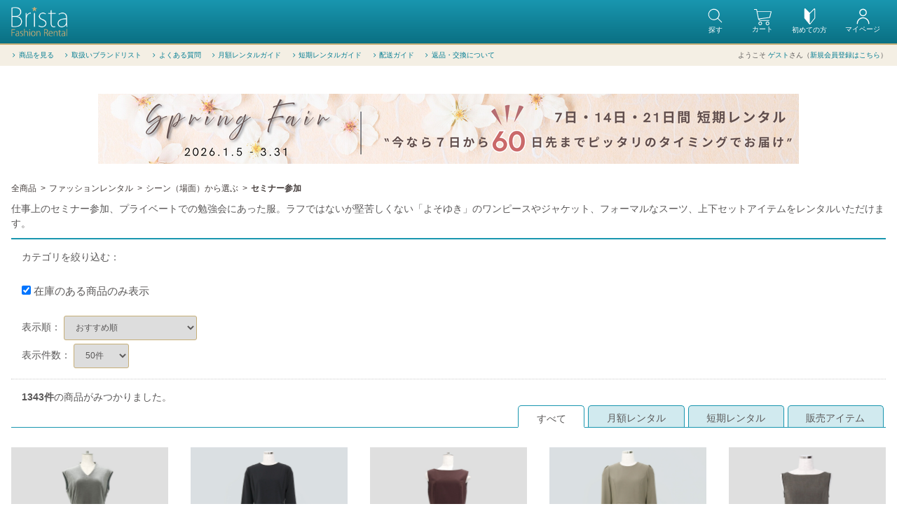

--- FILE ---
content_type: text/html; charset=UTF-8
request_url: https://www.brista.co/products/list?category_id=8
body_size: 425973
content:
<!doctype html>
<html lang="ja">
<head>
<meta charset="utf-8">
<meta http-equiv="X-UA-Compatible" content="IE=edge">
<meta name="format-detection" content="telephone=no">
<meta name="sitelock-site-verification" content="7634" />
<title>セミナー参加 / 【公式】Brista（ブリスタ）-洋服サブスク・レンタル</title>
			<meta name="keywords" content="セミナー参加,ファッションレンタル,ワンピース,ドレス,レンタル,月額ファッションレンタル">
		<meta name="description" content="【【公式】Brista（ブリスタ）-洋服サブスク・レンタル】セミナー参加のワンピースのレンタル・ご購入ができます。">
	<meta name="viewport" content="width=device-width, initial-scale=1, user-scalable=yes">
<link rel="icon" href="/template/brista/img/common/favicon.ico">
<!-- Font Awesome CDN -->
<link href="https://maxcdn.bootstrapcdn.com/font-awesome/4.7.0/css/font-awesome.min.css" rel="stylesheet" integrity="sha384-wvfXpqpZZVQGK6TAh5PVlGOfQNHSoD2xbE+QkPxCAFlNEevoEH3Sl0sibVcOQVnN" crossorigin="anonymous">
<!-- CSS -->
<link rel="stylesheet" href="/template/brista/css/style.css?v=3.0.14&t=20260121065715">
<link rel="stylesheet" href="/template/brista/css/slick.css?v=3.0.14">
<link rel="stylesheet" href="/template/brista/css/default.css?v=3.0.14">
<!-- for original theme CSS -->
    <style>
        .stock_sp{
            display: block;
            font-size: 1.3em;
        }
        @media only screen and (min-width: 768px){
            #result_info_box__menu.pagenumberarea{
                position: relative;
            }
            .stock_sp{
                font-size: 1.1em;
                line-height: 0;
                margin: 30px 0!important;
            }
        }
        .list_favorite {
            font-size:10px;
            color: #c6ae77;
            position: absolute;
            border-bottom: none;
            bottom: 83px;
            right: 0px;
        }
        @media only screen and (max-width: 767px) {
            .list_favorite {
                bottom: 71px !important
            }
        }
        .list_favorite span {
            font-size:10px;
        }
        @media only screen and (max-width: 767px) {
            .list_favorite span {
                font-size:8px !important
            }
        }
    </style>

<script src="https://ajax.googleapis.com/ajax/libs/jquery/1.11.3/jquery.min.js"></script>
<script>window.jQuery || document.write('<script src="/template/brista/js/vendor/jquery-1.11.3.min.js?v=3.0.14"><\/script>')</script>

            <!-- ▼Adwordsコンバージョン -->
            <!-- Global site tag (gtag.js) - Google AdWords: 944252198 -->
<script async src="https://www.googletagmanager.com/gtag/js?id=AW-944252198"></script>
<script>
  window.dataLayer = window.dataLayer || [];
  function gtag(){dataLayer.push(arguments);}
  gtag('js', new Date());

  gtag('config', 'AW-944252198');
</script>


        <!-- ▲Adwordsコンバージョン -->
    <!-- ▼ヤフーコンバージョンタグ -->
            
        <!-- ▲ヤフーコンバージョンタグ -->
    <!-- ▼afbタグ（LP） -->
            <script>
if (!window.afblpcvLpConf) {
  window.afblpcvLpConf = [];
}
window.afblpcvLpConf.push({
  siteId: "81a8cd81"
});
</script>
<script src="https://t.afi-b.com/jslib/lpcv.js?cid=81a8cd81&pid=w96866" async="async"></script>
        <!-- ▲afbタグ（LP） -->
    <!-- ▼ホームアイコン -->
            <link rel="apple-touch-icon" sizes="180x180" href="/template/brista/img/icon/apple-touch-icon-180x180.png">
<link rel="icon" type="image/png" sizes="192x192" href="/template/brista/img/icon/android-touch-192x192.png">
<link rel="icon" type="image/png" sizes="128x128" href="/template/brista/img/icon/android-chrome-128x128.png">
        <!-- ▲ホームアイコン -->

    
<!-- Google Tag Manager -->
<script>(function(w,d,s,l,i){w[l]=w[l]||[];w[l].push({'gtm.start':
new Date().getTime(),event:'gtm.js'});var f=d.getElementsByTagName(s)[0],
j=d.createElement(s),dl=l!='dataLayer'?'&l='+l:'';j.async=true;j.src=
'https://www.googletagmanager.com/gtm.js?id='+i+dl;f.parentNode.insertBefore(j,f);
})(window,document,'script','dataLayer','GTM-N42LP28');</script>
<!-- End Google Tag Manager -->
<!-- Global site tag (gtag.js) - Google Analytics -->
<script async src="https://www.googletagmanager.com/gtag/js?id=UA-67071934-1"></script>
<script>
  window.dataLayer = window.dataLayer || [];
  function gtag(){dataLayer.push(arguments);}
  gtag('js', new Date());

  gtag('config', 'UA-67071934-1');
</script>
<!-- Google tag (gtag.js) -->
<script async src="https://www.googletagmanager.com/gtag/js?id=G-779LRS4QHB"></script>
<script>
  window.dataLayer = window.dataLayer || [];
  function gtag(){dataLayer.push(arguments);}
  gtag('js', new Date());

  gtag('config', 'G-779LRS4QHB');
</script>

<!-- Facebook Pixel Code -->
<script>
!function(f,b,e,v,n,t,s){if(f.fbq)return;n=f.fbq=function(){n.callMethod?
n.callMethod.apply(n,arguments):n.queue.push(arguments)};if(!f._fbq)f._fbq=n;
n.push=n;n.loaded=!0;n.version='2.0';n.queue=[];t=b.createElement(e);t.async=!0;
t.src=v;s=b.getElementsByTagName(e)[0];s.parentNode.insertBefore(t,s)}(window,
document,'script','https://connect.facebook.net/en_US/fbevents.js');
fbq('init', '1914549125533685');
fbq('track', 'PageView');
</script>
<noscript><img height="1" width="1" style="display:none"
src="https://www.facebook.com/tr?id=1914549125533685&ev=PageView&noscript=1"
/></noscript>
<!-- DO NOT MODIFY -->
<!-- End Facebook Pixel Code -->
<!-- User Heat Tag -->
<script type="text/javascript">
(function(add, cla){window['UserHeatTag']=cla;window[cla]=window[cla]||function(){(window[cla].q=window[cla].q||[]).push(arguments)},window[cla].l=1*new Date();var ul=document.createElement('script');var tag = document.getElementsByTagName('script')[0];ul.async=1;ul.src=add;tag.parentNode.insertBefore(ul,tag);})('//uh.nakanohito.jp/uhj2/uh.js', '_uhtracker');_uhtracker({id:'uhAA0FDu6S'});
</script>
<!-- End User Heat Tag -->
<!-- Clarity Tag -->
<script type="text/javascript">
    (function(c,l,a,r,i,t,y){
        c[a]=c[a]||function(){(c[a].q=c[a].q||[]).push(arguments)};
        t=l.createElement(r);t.async=1;t.src="https://www.clarity.ms/tag/"+i;
        y=l.getElementsByTagName(r)[0];y.parentNode.insertBefore(t,y);
    })(window, document, "clarity", "script", "ldc41rzrek");
</script>
<!-- End Clarity Tag -->
</head>
<body id="page_product_list" class="product_page">
<div id="wrapper">
    <header id="header">
        <div class="container-fluid inner">
                                                            <!-- ▼ロゴ -->
            <h1 class="header_copy">セミナー参加/ファッションレンタル<br><br></h1>

<div class="header_logo_area">
    <div class="header_logo"><a href="https://www.brista.co/"><img src="/template/brista/img/common/logo.png" alt="【公式】Brista（ブリスタ）-洋服サブスク・レンタル"></a></div>
</div>
        <!-- ▲ロゴ -->
    <!-- ▼カゴの中 -->
                        <p class="clearfix header-beginner">
    <a href="/user_data/beginnerguide">
        <svg class="cb cb-beginner"><use xlink:href="#cb-beginner"></use></svg>
        <span class="icon_text">初めての方</span>
    </a>
</p>
<div id="cart_area" class="signout">
    <p class="clearfix cart-trigger">
        <a href="#cart">
            <svg class="cb cb-shopping-cart"><use xlink:href="#cb-shopping-cart" /></svg>
            <span class="icon_text">カート</span>
            <svg class="cb cb-close">
                <use xlink:href="#cb-close"/>
            </svg>
        </a>
</p>
    <div id="cart" class="cart">
        <div class="inner">
                                                <div class="cart_in_item_area">
                        </div>
                                        <div class="btn_area">
                    <div class="message">
                        <p class="errormsg bg-danger">
                            現在カート内に<br>商品はございません。
                        </p>
                    </div>
                </div>
                    </div>
    </div>
</div>
                <!-- ▲カゴの中 -->
    <!-- ▼ログイン -->
                        
    <style>
    @media screen and (min-width:768px){
        #cart_area p.cart-trigger{right: 0!important;}
        #header .header-beginner {
            position: absolute;
            right: 100px;
        }
        #cart_area p.cart-trigger {
            right: 50px !important;
        }
        .header_bottom_area {
            right: 230px !important;
        }
    }
    </style>

    <div id="member" class="member">
        <ul class="member_link clearfix">
            <li class="mypage">
                <a href="/mypage" title="マイページ">
                    <svg version="1.1" id="レイヤー_1" focusable="false"
	 xmlns="http://www.w3.org/2000/svg" xmlns:xlink="http://www.w3.org/1999/xlink" x="0px" y="0px" viewBox="0 0 19.5 24"
	 style="enable-background:new 0 0 19.5 24;" xml:space="preserve" class="cb cb-member iconsvg">
<path d="M17.7,22.5c-0.3,0-0.7-0.3-0.7-0.7c0-4-3.2-7.2-7.2-7.2s-7.2,3.2-7.2,7.2c0,0.3-0.3,0.7-0.7,0.7s-0.7-0.3-0.7-0.7
	c0-4.7,3.8-8.6,8.6-8.6s8.6,3.8,8.6,8.6C18.3,22.3,18,22.5,17.7,22.5z M9.8,11.7c-2.8,0-5.1-2.3-5.1-5.1s2.2-5.1,5.1-5.1
	s5.1,2.3,5.1,5.1S12.6,11.7,9.8,11.7z M9.8,2.9C7.7,2.9,6,4.6,6,6.6s1.7,3.8,3.8,3.8s3.8-1.7,3.8-3.8S11.8,2.9,9.8,2.9z"/>
</svg>
                    <span class="icon_text">マイページ</span>
                </a>
            </li>
                                    <li class="favorite sp">
                <a href="#" title="検索" data-toggle="modal" data-target="#searchModal">
                    <svg class="cb cb-search iconsvg"><use xlink:href="#cb-search" /></svg><span class="icon_text">探す</span>
                </a>
            </li>
        </ul>
    </div>

                <!-- ▲ログイン -->
    <!-- ▼商品検索 -->
                        <div class="drawer_block pc header_bottom_area">
<ul class="search_area">
	<li class="searchboxpc sp">
	    <div id="search" class="search">
	    	<h2 class="sp ttl_d">商品検索</h2>
	        <form method="get" id="searchform" action="/products/list">
	            <div class="search_inner">
	                <div class="input_search clearfix">
	                    <input type="search" id="name" name="name" maxlength="50" placeholder="キーワードから探す" class="form-control" />
	                    <button type="submit" class="bt_search">
	                        <svg class="cb cb-search"><use xlink:href="#cb-search" data-gtm-click="#探す" /></svg>
	                    </button>
	                </div>
	            </div>
	            <div class="extra-form">
	                	                    	                	                    	                	            </div>
	        </form>
	    </div>
	</li>
	<li class="pc">
		<div class="searchModal_btnarea" data-toggle="modal" data-target="#searchModal" >
		    <a href="javascript:void(0)"><svg class="cb cb-search iconsvg"><use xlink:href="#cb-search" /></svg><span class="icon_text">探す</span></a>
        </div>
	</li>
</ul>
</div>


<div class="haeder_nav_wrap_inner">
	<div class="haeder_nav_wrap_flex">
		<div class="pc drawer_block_row">
			<ul class="text_l drawer_in_menu">
				<li><a href="/products/list?category_id=1"><i class="fa fa-angle-right fa-fw" aria-hidden="true"></i>商品を見る</a></li>
				<!--<li><a href="/#step"><i class="fa fa-angle-right fa-fw" aria-hidden="true"></i>ご利用ステップ</a></li>
				<li><a href="/#plan"><i class="fa fa-angle-right fa-fw" aria-hidden="true"></i>ご利用プランについて</a></li>-->
				<li><a href="/user_data/brandlist"><i class="fa fa-angle-right fa-fw" aria-hidden="true"></i>取扱いブランドリスト</a></li>
				<li><a href="/help/faq"><i class="fa fa-angle-right fa-fw" aria-hidden="true"></i>よくある質問</a></li>
				<li><a href="/user_data/serviceguide"><i class="fa fa-angle-right fa-fw" aria-hidden="true"></i>月額レンタルガイド</a></li>
				<li><a href="/user_data/spotrental"><i class="fa fa-angle-right fa-fw" aria-hidden="true"></i>短期レンタルガイド</a></li>
				<li><a href="/user_data/shipping"><i class="fa fa-angle-right fa-fw" aria-hidden="true"></i>配送ガイド</a></li>
				<li><a href="/user_data/exchange_return"><i class="fa fa-angle-right fa-fw" aria-hidden="true"></i>返品・交換について</a></li>
				<!--li><a href="https://insta.brista.co/corporationplan" target="_blank"><i class="fa fa-angle-right fa-fw" aria-hidden="true"></i>法人でお考えの方へ</a></li-->
							</ul>
		</div>
		<ul class="welcome">
							<li>ようこそ <a href="/mypage">ゲスト</a>さん（<a href="/entry" target="_blank">新規会員登録はこちら</a>）</li>
					</ul>
	</div>
</div>
                <!-- ▲商品検索 -->

                                                    <p id="btn_menu"><a class="nav-trigger" href="#nav">メニュー<span></span></a></p>
        </div>
    </header>
    <div class="haeder_nav_wrap"></div>

    <div id="contents" class="theme_main_only">

        <div id="contents_top">
                                            </div>

        <div class="container-fluid inner">
                                    
            <div id="main">
                                                    <div id="main_top">
                            <!-- ▼トップヘッダーバナー -->
            <style>
/* パソコンで見たときは"pc"のclassがついた画像が表示される */
.pc { display: block !important; }
.sp { display: none !important; }
 
/* スマートフォンで見たときは"sp"のclassがついた画像が表示される */
@media only screen and (max-width: 750px) {
    .pc { display: none !important; }
    .sp { display: block !important; }
}
.centering_parent {
    width: 100％;              
    padding: 20px;              /* 余白指定 */
    text-align:  center;        /* 中央寄せ */
        display: inline-block;
}
</style>
<center>
<div  class="centering_parent">
<!--a href="../user_data/spotrental/items" target="_blank"><img class="pc" src="https://www.brista.co/siteimage/cam/20251001_yoyaku_1000100.png" data-gtm-click="商品一覧上部バナー"></a>
<a href="../user_data/spotrental/items" target="_blank"><img class="sp" src="https://www.brista.co/siteimage/cam/20251001_yoyaku_650100.png" data-gtm-click="商品一覧上部バナー"></a-->
<a href="../user_data/springfair" target="_blank"><img class="pc" src="https://www.brista.co/siteimage/cam/20260105_springfair_pc.png" data-gtm-click="商品一覧上部バナー"></a>
<a href="../user_data/springfair" target="_blank"><img class="sp" src="https://www.brista.co/siteimage/cam/20260105_springfair_sp.png" data-gtm-click="商品一覧上部バナー"></a>
</div>
</center>
        <!-- ▲トップヘッダーバナー -->

                    </div>
                                
                <div id="main_middle">
                            
            <form name="form1" id="form1" method="get" action="?">
        <input type="hidden" id="mode" name="mode" />                                                                                                                                                                                                                                                                                                                                                                                                                                                                                                                                                                                                                                                                                                                                                                                                                                                                                                                                                                                                                                                                                                                                                                                                                                                                                                                <input type="hidden" value="8" id="category_id" name="category_id" />
                                                                                                                                                                                                                                                                                                                                                                                                                                                                                                                                                                                                                                                                                                                                                                                                                                                                                                                                                                                                                                                                                                                                                                                                                                                                                                                                                                                                                                                                                                                                                                                                                                                                                                                                                                                                                                                                                                                                                                                                                                                                                                                                                                                                                                                                                                                                                                                                                                                                                                                                                                                                                                                                                                                                                                                                                                                                                                                                                                                                                                                                                                                                                                                                                                                                                                                                                                                                                                                                                                                                                                                                                                                                                                                                                                                                                                                                                                                                                                                                                                                                                                                                                                                                                                                                                                                                                                                                                                                                                                                                                                                                                                                                                                                                                                                                                                                                                                                                                                                                                                                                                                                                                                                                                                                                                                                                                                                                                                                                                                                                                                                                                                                                                                                                                                                                                                                                                                                                                                                                                                                                                                                                                                                                                                                                                                                                                                                                                                                                                                                                                                                                                                                                                                                                                                                                                                                                                                                                                                                                                                                                                                                                                                                                                                                                                                                                                                                                                                                                                                                                                                                                                                                                                                                                                                                                                                                                                                                                                                                                                                                                                                                                                                                                                                                                                                                                                                                                                                                                                                                                                                                                                                                                                                                                                                                                                                                                                                                                                                                                                                                                                                                                                                                                                                                                                                                                                                                                                                                                                                                                                                                                                                                                                                                                                                                                                                                                                                                                                                                                                                                                                                                                                                                                                                                                                                                                                                                                                                                                                                                                                                                                                                                                                                                                                                                                                                                                                                                                                                                                                                                                                                                                                                                                                                                                                                                                                                                                                                                                                                                                                                                                                                                                                                                                                                                                                                    <input type="hidden" id="name" name="name" maxlength="50" /><input type="hidden" id="pageno" name="pageno" />                                            <input type="hidden" value="50" id="disp_number" name="disp_number" />
                                                                                                                                                    <input type="hidden" value="6" id="orderby" name="orderby" />
                                                                                                                                                                                                                                                                            <input type="hidden" value="" id="length" name="length" />                                                                                                                                                                    <input type="hidden" value="" id="scene" name="scene" />                                                                                                        <input type="hidden" value="" id="season" name="season" />                                                                                                                                                                                                                                                                                                                                                                                                <input type="hidden" value="" id="design" name="design" />                                                                                                                                                                                                                                                                                                                                    <input type="hidden" value="" id="color" name="color" />                                                                                                                                                                                                                                                                                                                                                                                                                                                                                                                                                                                                                                                                                                                                                                                                                                                                                                                                                                                                                                                                                                                                                                                                                                                                                                                                                                                                                                                                                                                                                                                                                                                                                                                                                                                                                                                                                                                                                                                                                                                                                                                                                                                                                                                                                                                                                                                                                                                                                                                                                                                                                                                                                                                                                                                                                                                                                                                                                                                                                                                                                                                                                                                                                                                                                                                                                                                                                                                                                                                                                                                                                                                                                                                                                                                                                                                                                                                                                                                                                                                                                                                                                                                                                                                                                                                                                                                                                                                                                                                                                                                                                                                                                                                                                                                                                                                                                                                                                                                                                                                                                                                                                                                                                                                                                                                                                                                                                                                                                                                                                                                                                                                                                                                                                                                                                                                                                                                                                                                                                                                                                                                                                                                                                                                                                                                                                                                                                                                                                                                                                                                                                                                                                                                                                                                                                                                                                                                                                                                                                                                                                                                                                                                                                                                                                                                                                                                                                                                                                                                                                                                                                                                                                                                                                                                                                                                                                                                                                                                                                                                                                                                                                                                                                                                                                                                                                                                                                                                                                                                                                                                                                                                                                                                                                                                                                                                                                                                                                                                                                                                                                                                                                                                                                                                                                                                                                                                                                                                                                                                                                                                                                                                                                                                                                                                                                                    <input type="hidden" value="" id="brand" name="brand" />                                                                                                                                                <input type="hidden" value="" id="sleeve_length" name="sleeve_length" />                                                                                                                                                                                                                                                                                            <input type="hidden" value="" id="kind" name="kind" /><div class="form-group"><input type="hidden" id="rental_stock" name="rental_stock" value="1" /></div>                    
    </form>
    <!-- ▼topicpath▼ -->
    <div id="topicpath">
                            <ol id="list_header_menu" class="clearfix">
                <li><a href="https://www.brista.co/products/list">全商品</a></li>
                                                            <li><a href="https://www.brista.co/products/list?category_id=1">ファッションレンタル</a></li>
                                                                    <li><a href="https://www.brista.co/products/list?category_id=2">シーン（場面）から選ぶ</a></li>
                                                                    <li><a href="https://www.brista.co/products/list?category_id=8">セミナー参加</a></li>
                                                                                                                            </ol>
                    </div>
            <div>仕事上のセミナー参加、プライベートでの勉強会にあった服。ラフではないが堅苦しくない「よそゆき」のワンピースやジャケット、フォーマルなスーツ、上下セットアイテムをレンタルいただけます。



<!--img src="https://www.brista.co/template/brista/img/common/c_seminar.jpg">
<p style="font-size:90%">セミナー参加やお出かけの際に着ていただけるレンタルのワンピース</p--></div>
        <!-- ▲topicpath▲ -->
    <div id="result_info_box" class="">

        <form name="page_navi_top" id="page_navi_top" action="?">

            <div id="result_info_box__menu_box" class="">
                <ul id="result_info_box__menu" class="pagenumberarea clearfix">
										                	<li id="result_info_box__cat_menu">カテゴリを絞り込む：
                		<ul>
												                		</ul>
                	</li>
					                    <li id="result_info_box__rental_stock" class="stock_sp">
                        <div class="checkbox">                                        <label><input type="checkbox" id="" name="rental_stock" onchange="javascript:fnChangeRentalStock();" value="1" checked="checked" /> 在庫のある商品のみ表示</label>
    </div>
                    </li>
                    <li id="result_info_box__order_menu">表示順：
                    	<select id="" name="orderby" onchange="javascript:fnChangeOrderBy(this.value);" class="form-control"><option value="6">おすすめ順</option><option value="2">新着順</option><option value="1">レンタルポイントの低い順</option><option value="3">レンタルポイントの高い順</option><option value="4">メーカー販売価格の高い順</option><option value="5">メーカー販売価格の低い順</option></select>
                    </li>
                    <li id="result_info_box__disp_menu">表示件数：
                    	<select id="" name="disp_number" onchange="javascript:fnChangeDispNumber(this.value);" class="form-control"><option value="50">50件</option><option value="25">25件</option><option value="100">100件</option><option value="200">200件</option></select>
                    </li>
                </ul>
            </div>

            
            
            <p id="result_info_box__item_count" class="intro"><strong><span id="productscount">1343</span>件</strong>の商品がみつかりました。</p>

        </form>
    </div>

    <div class="rental_type_select" id="tab_scrolltop">
      <p id="rental_type_3_tab" class="product_tab active" data-id="">すべて</p>
      <p id="rental_type_2_tab" class="product_tab" data-id="2">月額レンタル</p>
      <p id="rental_type_1_tab" class="product_tab" data-id="1">短期レンタル</p>
      <p id="rental_type_3_tab" class="product_tab" data-id="3">販売アイテム</p>
    </div>

    <!-- ▼item_list▼ -->
    <div id="item_list">
        <div class="row no-padding">
                                            <div id="result_list_box--8483" class="col-sm-3 col-xs-6 col-md-5th">
                    <div id="result_list__item--8483" class="product_item">
                                                    <a href="https://www.brista.co/products/detail/8483?tab=1">
                                                    <div id="result_list__image--8483" class="item_photo">
                                <img src="/upload/save_image/2367/2367-00022-62_10_1.jpg" alt="ベロアワンピース">
                                                                                                <div class="tag_product">
                                                                    </div>
                                                                <div class="size_label">
                                    L
                                </div>
                            </div>
                            <dl id="result_list__detail--8483" class="result_list_box">
                                <dt id="result_list__name--8483" class="item_name">chousonnette</dt>
                                <dd>ワンピース</dd>

                                                                                                                                                        <dd id="result_list__price02_inc_tax--8483" class="item_price">7,500 pt/月</dd>
                                                                                                                                            
                                <p class="product_season producticon">
                                    <span id="product_season_spring" class="product_season_list spring0"><span class="dec_txt">春</span></span>
                                    <span id="product_season_summer" class="product_season_list summer0"><span class="dec_txt">夏</span></span>
                                    <span id="product_season_fall" class="product_season_list fall1"><span class="dec_txt">秋</span></span>
                                    <span id="product_season_winter" class="product_season_list winter1"><span class="dec_txt">冬</span></span>
                                </p>
                                <a class="list_favorite txt_center" data-id="8483">
                                    <p class="fa fa-heart-o fa-2x" aria-hidden="true"></p>
                                </a>

                            </dl>
                        </a>
                    </div>
                </div>
                                            <div id="result_list_box--10548" class="col-sm-3 col-xs-6 col-md-5th">
                    <div id="result_list__item--10548" class="product_item">
                                                    <a href="https://www.brista.co/products/detail/10548?tab=1">
                                                    <div id="result_list__image--10548" class="item_photo">
                                <img src="/upload/save_image/2110/2110-00011-41_10_1.jpg" alt="ベルトデザイン ストレッチワンピース">
                                                                                                <div class="tag_product">
                                                                    </div>
                                                                <div class="size_label">
                                    S
                                </div>
                            </div>
                            <dl id="result_list__detail--10548" class="result_list_box">
                                <dt id="result_list__name--10548" class="item_name">INDIVI</dt>
                                <dd>ワンピース</dd>

                                                                                                                                                        <dd id="result_list__price02_inc_tax--10548" class="item_price">4,800 pt/月</dd>
                                                                                                                                            
                                <p class="product_season producticon">
                                    <span id="product_season_spring" class="product_season_list spring1"><span class="dec_txt">春</span></span>
                                    <span id="product_season_summer" class="product_season_list summer0"><span class="dec_txt">夏</span></span>
                                    <span id="product_season_fall" class="product_season_list fall1"><span class="dec_txt">秋</span></span>
                                    <span id="product_season_winter" class="product_season_list winter1"><span class="dec_txt">冬</span></span>
                                </p>
                                <a class="list_favorite txt_center" data-id="10548">
                                    <p class="fa fa-heart-o fa-2x" aria-hidden="true"></p>
                                </a>

                            </dl>
                        </a>
                    </div>
                </div>
                                            <div id="result_list_box--7793" class="col-sm-3 col-xs-6 col-md-5th">
                    <div id="result_list__item--7793" class="product_item">
                                                    <a href="https://www.brista.co/products/detail/7793?tab=1">
                                                    <div id="result_list__image--7793" class="item_photo">
                                <img src="/upload/save_image/2362/2362-00030-20_10_1.jpg" alt="アンプレッセワンピース">
                                                                                                <div class="tag_product">
                                                                    </div>
                                                                <div class="size_label">
                                    M
                                </div>
                            </div>
                            <dl id="result_list__detail--7793" class="result_list_box">
                                <dt id="result_list__name--7793" class="item_name">Pont Neuf</dt>
                                <dd>ワンピース</dd>

                                                                                                                                                        <dd id="result_list__price02_inc_tax--7793" class="item_price">5,600 pt/月</dd>
                                                                                                                                            
                                <p class="product_season producticon">
                                    <span id="product_season_spring" class="product_season_list spring0"><span class="dec_txt">春</span></span>
                                    <span id="product_season_summer" class="product_season_list summer0"><span class="dec_txt">夏</span></span>
                                    <span id="product_season_fall" class="product_season_list fall1"><span class="dec_txt">秋</span></span>
                                    <span id="product_season_winter" class="product_season_list winter1"><span class="dec_txt">冬</span></span>
                                </p>
                                <a class="list_favorite txt_center" data-id="7793">
                                    <p class="fa fa-heart-o fa-2x" aria-hidden="true"></p>
                                </a>

                            </dl>
                        </a>
                    </div>
                </div>
                                            <div id="result_list_box--11382" class="col-sm-3 col-xs-6 col-md-5th">
                    <div id="result_list__item--11382" class="product_item">
                                                    <a href="https://www.brista.co/products/detail/11382?tab=1">
                                                    <div id="result_list__image--11382" class="item_photo">
                                <img src="/upload/save_image/2362/2362-00057-62_10_1.jpg" alt="裏起毛素材 長袖コクーンワンピース">
                                                                    <img src="/upload/save_image/2362/2362-00057-62_a1.jpg" style="display:none;">
                                                                                                <div class="tag_product">
                                                                    </div>
                                                                <div class="size_label">
                                    S
                                </div>
                            </div>
                            <dl id="result_list__detail--11382" class="result_list_box">
                                <dt id="result_list__name--11382" class="item_name">Pont Neuf</dt>
                                <dd>ワンピース</dd>

                                                                                                                                                        <dd id="result_list__price02_inc_tax--11382" class="item_price">5,200 pt/月</dd>
                                                                                                                                            
                                <p class="product_season producticon">
                                    <span id="product_season_spring" class="product_season_list spring1"><span class="dec_txt">春</span></span>
                                    <span id="product_season_summer" class="product_season_list summer0"><span class="dec_txt">夏</span></span>
                                    <span id="product_season_fall" class="product_season_list fall1"><span class="dec_txt">秋</span></span>
                                    <span id="product_season_winter" class="product_season_list winter1"><span class="dec_txt">冬</span></span>
                                </p>
                                <a class="list_favorite txt_center" data-id="11382">
                                    <p class="fa fa-heart-o fa-2x" aria-hidden="true"></p>
                                </a>

                            </dl>
                        </a>
                    </div>
                </div>
                                            <div id="result_list_box--9864" class="col-sm-3 col-xs-6 col-md-5th">
                    <div id="result_list__item--9864" class="product_item">
                                                    <a href="https://www.brista.co/products/detail/9864?tab=1">
                                                    <div id="result_list__image--9864" class="item_photo">
                                <img src="/upload/save_image/2001/2001-20109-20_10_1.jpg" alt="裾ティアードAラインワンピース">
                                                                    <img src="/upload/save_image/2001/2001-20109-20_a1.jpg" style="display:none;">
                                                                                                <div class="tag_product">
                                                                    </div>
                                                                <div class="size_label">
                                    S
                                </div>
                            </div>
                            <dl id="result_list__detail--9864" class="result_list_box">
                                <dt id="result_list__name--9864" class="item_name">FOXEY</dt>
                                <dd>ワンピース</dd>

                                                                                                                                                        <dd id="result_list__price02_inc_tax--9864" class="item_price">8,000 pt/月</dd>
                                                                                                                                            
                                <p class="product_season producticon">
                                    <span id="product_season_spring" class="product_season_list spring1"><span class="dec_txt">春</span></span>
                                    <span id="product_season_summer" class="product_season_list summer1"><span class="dec_txt">夏</span></span>
                                    <span id="product_season_fall" class="product_season_list fall1"><span class="dec_txt">秋</span></span>
                                    <span id="product_season_winter" class="product_season_list winter1"><span class="dec_txt">冬</span></span>
                                </p>
                                <a class="list_favorite txt_center" data-id="9864">
                                    <p class="fa fa-heart-o fa-2x" aria-hidden="true"></p>
                                </a>

                            </dl>
                        </a>
                    </div>
                </div>
                                            <div id="result_list_box--11412" class="col-sm-3 col-xs-6 col-md-5th">
                    <div id="result_list__item--11412" class="product_item">
                                                    <a href="https://www.brista.co/products/detail/11412?tab=1">
                                                    <div id="result_list__image--11412" class="item_photo">
                                <img src="/upload/save_image/2096/2096-00004-30_10_1.jpg" alt="グレシアウォームウエストタックワンピース">
                                                                                                <div class="tag_product">
                                                                    </div>
                                                                <div class="size_label">
                                    L
                                </div>
                            </div>
                            <dl id="result_list__detail--11412" class="result_list_box">
                                <dt id="result_list__name--11412" class="item_name">Karl Park Lane</dt>
                                <dd>ワンピース</dd>

                                                                                                                                                        <dd id="result_list__price02_inc_tax--11412" class="item_price">4,200 pt/月</dd>
                                                                                                                                            
                                <p class="product_season producticon">
                                    <span id="product_season_spring" class="product_season_list spring1"><span class="dec_txt">春</span></span>
                                    <span id="product_season_summer" class="product_season_list summer0"><span class="dec_txt">夏</span></span>
                                    <span id="product_season_fall" class="product_season_list fall1"><span class="dec_txt">秋</span></span>
                                    <span id="product_season_winter" class="product_season_list winter1"><span class="dec_txt">冬</span></span>
                                </p>
                                <a class="list_favorite txt_center" data-id="11412">
                                    <p class="fa fa-heart-o fa-2x" aria-hidden="true"></p>
                                </a>

                            </dl>
                        </a>
                    </div>
                </div>
                                            <div id="result_list_box--11449" class="col-sm-3 col-xs-6 col-md-5th">
                    <div id="result_list__item--11449" class="product_item">
                                                    <a href="https://www.brista.co/products/detail/11449?tab=1">
                                                    <div id="result_list__image--11449" class="item_photo">
                                <img src="/upload/save_image/2439/2439-00020-41_10_1.jpg" alt="ラインフラワーN　ワンピース">
                                                                    <img src="/upload/save_image/2439/2439-00020-41_a1.jpg" style="display:none;">
                                                                                                <div class="tag_product">
                                                                    </div>
                                                                <div class="size_label">
                                    M
                                </div>
                            </div>
                            <dl id="result_list__detail--11449" class="result_list_box">
                                <dt id="result_list__name--11449" class="item_name">Lui Chantant</dt>
                                <dd>ワンピース</dd>

                                                                                                                                                        <dd id="result_list__price02_inc_tax--11449" class="item_price">5,300 pt/月</dd>
                                                                                                                                            
                                <p class="product_season producticon">
                                    <span id="product_season_spring" class="product_season_list spring1"><span class="dec_txt">春</span></span>
                                    <span id="product_season_summer" class="product_season_list summer0"><span class="dec_txt">夏</span></span>
                                    <span id="product_season_fall" class="product_season_list fall1"><span class="dec_txt">秋</span></span>
                                    <span id="product_season_winter" class="product_season_list winter1"><span class="dec_txt">冬</span></span>
                                </p>
                                <a class="list_favorite txt_center" data-id="11449">
                                    <p class="fa fa-heart-o fa-2x" aria-hidden="true"></p>
                                </a>

                            </dl>
                        </a>
                    </div>
                </div>
                                            <div id="result_list_box--9952" class="col-sm-3 col-xs-6 col-md-5th">
                    <div id="result_list__item--9952" class="product_item">
                                                    <a href="https://www.brista.co/products/detail/9952?tab=1">
                                                    <div id="result_list__image--9952" class="item_photo">
                                <img src="/upload/save_image/2398/2398-00015-41_10_1.jpg" alt="ノーカラージャケット パンツスーツ">
                                                                    <img src="/upload/save_image/2398/2398-00015-41_a1.jpg" style="display:none;">
                                                                                                <div class="tag_product">
                                                                    </div>
                                                                <div class="size_label">
                                    S
                                </div>
                            </div>
                            <dl id="result_list__detail--9952" class="result_list_box">
                                <dt id="result_list__name--9952" class="item_name">WHITE JOOLA</dt>
                                <dd>２点セット</dd>

                                                                                                                                                        <dd id="result_list__price02_inc_tax--9952" class="item_price">5,200 pt/月</dd>
                                                                                                                                            
                                <p class="product_season producticon">
                                    <span id="product_season_spring" class="product_season_list spring1"><span class="dec_txt">春</span></span>
                                    <span id="product_season_summer" class="product_season_list summer1"><span class="dec_txt">夏</span></span>
                                    <span id="product_season_fall" class="product_season_list fall1"><span class="dec_txt">秋</span></span>
                                    <span id="product_season_winter" class="product_season_list winter1"><span class="dec_txt">冬</span></span>
                                </p>
                                <a class="list_favorite txt_center" data-id="9952">
                                    <p class="fa fa-heart-o fa-2x" aria-hidden="true"></p>
                                </a>

                            </dl>
                        </a>
                    </div>
                </div>
                                            <div id="result_list_box--11246" class="col-sm-3 col-xs-6 col-md-5th">
                    <div id="result_list__item--11246" class="product_item">
                                                    <a href="https://www.brista.co/products/detail/11246?tab=1">
                                                    <div id="result_list__image--11246" class="item_photo">
                                <img src="/upload/save_image/2367/2367-00079-41_10_1.jpg" alt="ウールライクワンピース">
                                                                    <img src="/upload/save_image/2367/2367-00079-41_a1.jpg" style="display:none;">
                                                                                                <div class="tag_product">
                                                                    </div>
                                                                <div class="size_label">
                                    M
                                </div>
                            </div>
                            <dl id="result_list__detail--11246" class="result_list_box">
                                <dt id="result_list__name--11246" class="item_name">chousonnette</dt>
                                <dd>ワンピース</dd>

                                                                                                                                                        <dd id="result_list__price02_inc_tax--11246" class="item_price">7,100 pt/月</dd>
                                                                                                                                            
                                <p class="product_season producticon">
                                    <span id="product_season_spring" class="product_season_list spring0"><span class="dec_txt">春</span></span>
                                    <span id="product_season_summer" class="product_season_list summer0"><span class="dec_txt">夏</span></span>
                                    <span id="product_season_fall" class="product_season_list fall1"><span class="dec_txt">秋</span></span>
                                    <span id="product_season_winter" class="product_season_list winter1"><span class="dec_txt">冬</span></span>
                                </p>
                                <a class="list_favorite txt_center" data-id="11246">
                                    <p class="fa fa-heart-o fa-2x" aria-hidden="true"></p>
                                </a>

                            </dl>
                        </a>
                    </div>
                </div>
                                            <div id="result_list_box--8432" class="col-sm-3 col-xs-6 col-md-5th">
                    <div id="result_list__item--8432" class="product_item">
                                                    <a href="https://www.brista.co/products/detail/8432?tab=1">
                                                    <div id="result_list__image--8432" class="item_photo">
                                <img src="/upload/save_image/2056/2056-00157-02_10_1.jpg" alt="ファー取り外し可能ツイードワンピース">
                                                                    <img src="/upload/save_image/2056/2056-00157-02_a1.jpg" style="display:none;">
                                                                                                <div class="tag_product">
                                                                    </div>
                                                                <div class="size_label">
                                    M
                                </div>
                            </div>
                            <dl id="result_list__detail--8432" class="result_list_box">
                                <dt id="result_list__name--8432" class="item_name">Dear Princess</dt>
                                <dd>ワンピース</dd>

                                                                                                                                                        <dd id="result_list__price02_inc_tax--8432" class="item_price">4,600 pt/月</dd>
                                                                                                                                            
                                <p class="product_season producticon">
                                    <span id="product_season_spring" class="product_season_list spring0"><span class="dec_txt">春</span></span>
                                    <span id="product_season_summer" class="product_season_list summer0"><span class="dec_txt">夏</span></span>
                                    <span id="product_season_fall" class="product_season_list fall1"><span class="dec_txt">秋</span></span>
                                    <span id="product_season_winter" class="product_season_list winter1"><span class="dec_txt">冬</span></span>
                                </p>
                                <a class="list_favorite txt_center" data-id="8432">
                                    <p class="fa fa-heart-o fa-2x" aria-hidden="true"></p>
                                </a>

                            </dl>
                        </a>
                    </div>
                </div>
                                            <div id="result_list_box--7421" class="col-sm-3 col-xs-6 col-md-5th">
                    <div id="result_list__item--7421" class="product_item">
                                                    <a href="https://www.brista.co/products/detail/7421?tab=1">
                                                    <div id="result_list__image--7421" class="item_photo">
                                <img src="/upload/save_image/2368/2368-00025-02_10_1.jpg" alt="ジャケットコーディネート＃25">
                                                                    <img src="/upload/save_image/2368/2368-00025-02_a1.jpg" style="display:none;">
                                                                                                <div class="tag_product">
                                                                    </div>
                                                                <div class="size_label">
                                    M
                                </div>
                            </div>
                            <dl id="result_list__detail--7421" class="result_list_box">
                                <dt id="result_list__name--7421" class="item_name">Dear Princess</dt>
                                <dd>２点セット</dd>

                                                                                                                                                        <dd id="result_list__price02_inc_tax--7421" class="item_price">7,600 pt/月</dd>
                                                                                                                                            
                                <p class="product_season producticon">
                                    <span id="product_season_spring" class="product_season_list spring1"><span class="dec_txt">春</span></span>
                                    <span id="product_season_summer" class="product_season_list summer0"><span class="dec_txt">夏</span></span>
                                    <span id="product_season_fall" class="product_season_list fall1"><span class="dec_txt">秋</span></span>
                                    <span id="product_season_winter" class="product_season_list winter1"><span class="dec_txt">冬</span></span>
                                </p>
                                <a class="list_favorite txt_center" data-id="7421">
                                    <p class="fa fa-heart-o fa-2x" aria-hidden="true"></p>
                                </a>

                            </dl>
                        </a>
                    </div>
                </div>
                                            <div id="result_list_box--6297" class="col-sm-3 col-xs-6 col-md-5th">
                    <div id="result_list__item--6297" class="product_item">
                                                    <a href="https://www.brista.co/products/detail/6297?tab=1">
                                                    <div id="result_list__image--6297" class="item_photo">
                                <img src="/upload/save_image/2289/2289-00002-10_10_1.jpg" alt="ノーカラージャケット&amp;ワンピースレース切替セットアップスーツ">
                                                                                                <div class="tag_product">
                                                                    </div>
                                                                <div class="size_label">
                                    M
                                </div>
                            </div>
                            <dl id="result_list__detail--6297" class="result_list_box">
                                <dt id="result_list__name--6297" class="item_name">GIRL</dt>
                                <dd>２点セット</dd>

                                                                                                                                                        <dd id="result_list__price02_inc_tax--6297" class="item_price">5,200 pt/月</dd>
                                                                                                                                            
                                <p class="product_season producticon">
                                    <span id="product_season_spring" class="product_season_list spring1"><span class="dec_txt">春</span></span>
                                    <span id="product_season_summer" class="product_season_list summer0"><span class="dec_txt">夏</span></span>
                                    <span id="product_season_fall" class="product_season_list fall1"><span class="dec_txt">秋</span></span>
                                    <span id="product_season_winter" class="product_season_list winter1"><span class="dec_txt">冬</span></span>
                                </p>
                                <a class="list_favorite txt_center" data-id="6297">
                                    <p class="fa fa-heart-o fa-2x" aria-hidden="true"></p>
                                </a>

                            </dl>
                        </a>
                    </div>
                </div>
                                            <div id="result_list_box--11128" class="col-sm-3 col-xs-6 col-md-5th">
                    <div id="result_list__item--11128" class="product_item">
                                                    <a href="https://www.brista.co/products/detail/11128?tab=1">
                                                    <div id="result_list__image--11128" class="item_photo">
                                <img src="/upload/save_image/2043/2043-00030-41_10_1.jpg" alt="金ボタンジャケット">
                                                                    <img src="/upload/save_image/2043/2043-00030-41_a1.jpg" style="display:none;">
                                                                                                <div class="tag_product">
                                                                    </div>
                                                                <div class="size_label">
                                    M
                                </div>
                            </div>
                            <dl id="result_list__detail--11128" class="result_list_box">
                                <dt id="result_list__name--11128" class="item_name">J.PRESS</dt>
                                <dd>ジャケット</dd>

                                                                                                                                                        <dd id="result_list__price02_inc_tax--11128" class="item_price">6,000 pt/月</dd>
                                                                                                                                            
                                <p class="product_season producticon">
                                    <span id="product_season_spring" class="product_season_list spring1"><span class="dec_txt">春</span></span>
                                    <span id="product_season_summer" class="product_season_list summer0"><span class="dec_txt">夏</span></span>
                                    <span id="product_season_fall" class="product_season_list fall1"><span class="dec_txt">秋</span></span>
                                    <span id="product_season_winter" class="product_season_list winter1"><span class="dec_txt">冬</span></span>
                                </p>
                                <a class="list_favorite txt_center" data-id="11128">
                                    <p class="fa fa-heart-o fa-2x" aria-hidden="true"></p>
                                </a>

                            </dl>
                        </a>
                    </div>
                </div>
                                            <div id="result_list_box--11389" class="col-sm-3 col-xs-6 col-md-5th">
                    <div id="result_list__item--11389" class="product_item">
                                                    <a href="https://www.brista.co/products/detail/11389?tab=1">
                                                    <div id="result_list__image--11389" class="item_photo">
                                <img src="/upload/save_image/2362/2362-00095-41_10_1.jpg" alt="ノーカラージャケット">
                                                                                                <div class="tag_product">
                                                                    </div>
                                                                <div class="size_label">
                                    S
                                </div>
                            </div>
                            <dl id="result_list__detail--11389" class="result_list_box">
                                <dt id="result_list__name--11389" class="item_name">Pont Neuf</dt>
                                <dd>ジャケット</dd>

                                                                                                                                                        <dd id="result_list__price02_inc_tax--11389" class="item_price">4,000 pt/月</dd>
                                                                                                                                            
                                <p class="product_season producticon">
                                    <span id="product_season_spring" class="product_season_list spring1"><span class="dec_txt">春</span></span>
                                    <span id="product_season_summer" class="product_season_list summer1"><span class="dec_txt">夏</span></span>
                                    <span id="product_season_fall" class="product_season_list fall1"><span class="dec_txt">秋</span></span>
                                    <span id="product_season_winter" class="product_season_list winter1"><span class="dec_txt">冬</span></span>
                                </p>
                                <a class="list_favorite txt_center" data-id="11389">
                                    <p class="fa fa-heart-o fa-2x" aria-hidden="true"></p>
                                </a>

                            </dl>
                        </a>
                    </div>
                </div>
                                            <div id="result_list_box--11655" class="col-sm-3 col-xs-6 col-md-5th">
                    <div id="result_list__item--11655" class="product_item">
                                                    <a href="https://www.brista.co/products/detail/11655?tab=1">
                                                    <div id="result_list__image--11655" class="item_photo">
                                <img src="/upload/save_image/2110/2110-00019-02_10_1.jpg" alt="ストレッチテーラードジャケット">
                                                                    <img src="/upload/save_image/2110/2110-00019-02_a1.jpg" style="display:none;">
                                                                                                <div class="tag_product">
                                                                    </div>
                                                                <div class="size_label">
                                    L
                                </div>
                            </div>
                            <dl id="result_list__detail--11655" class="result_list_box">
                                <dt id="result_list__name--11655" class="item_name">INDIVI</dt>
                                <dd>ジャケット</dd>

                                                                                                                                                        <dd id="result_list__price02_inc_tax--11655" class="item_price">4,500 pt/月</dd>
                                                                                                                                            
                                <p class="product_season producticon">
                                    <span id="product_season_spring" class="product_season_list spring1"><span class="dec_txt">春</span></span>
                                    <span id="product_season_summer" class="product_season_list summer0"><span class="dec_txt">夏</span></span>
                                    <span id="product_season_fall" class="product_season_list fall1"><span class="dec_txt">秋</span></span>
                                    <span id="product_season_winter" class="product_season_list winter1"><span class="dec_txt">冬</span></span>
                                </p>
                                <a class="list_favorite txt_center" data-id="11655">
                                    <p class="fa fa-heart-o fa-2x" aria-hidden="true"></p>
                                </a>

                            </dl>
                        </a>
                    </div>
                </div>
                                            <div id="result_list_box--6093" class="col-sm-3 col-xs-6 col-md-5th">
                    <div id="result_list__item--6093" class="product_item">
                                                    <a href="https://www.brista.co/products/detail/6093?tab=1">
                                                    <div id="result_list__image--6093" class="item_photo">
                                <img src="/upload/save_image/2308/2308-00019-20_10_1.jpg" alt="アルパカモヘヤ混ジャケット">
                                                                    <img src="/upload/save_image/2308/2308-00019-20_a1.jpg" style="display:none;">
                                                                                                <div class="tag_product">
                                                                    </div>
                                                                <div class="size_label">
                                    L
                                </div>
                            </div>
                            <dl id="result_list__detail--6093" class="result_list_box">
                                <dt id="result_list__name--6093" class="item_name">ENRICO DOMANI</dt>
                                <dd>ジャケット</dd>

                                                                                                                                                        <dd id="result_list__price02_inc_tax--6093" class="item_price">4,500 pt/月</dd>
                                                                                                                                            
                                <p class="product_season producticon">
                                    <span id="product_season_spring" class="product_season_list spring0"><span class="dec_txt">春</span></span>
                                    <span id="product_season_summer" class="product_season_list summer0"><span class="dec_txt">夏</span></span>
                                    <span id="product_season_fall" class="product_season_list fall1"><span class="dec_txt">秋</span></span>
                                    <span id="product_season_winter" class="product_season_list winter1"><span class="dec_txt">冬</span></span>
                                </p>
                                <a class="list_favorite txt_center" data-id="6093">
                                    <p class="fa fa-heart-o fa-2x" aria-hidden="true"></p>
                                </a>

                            </dl>
                        </a>
                    </div>
                </div>
                                            <div id="result_list_box--9190" class="col-sm-3 col-xs-6 col-md-5th">
                    <div id="result_list__item--9190" class="product_item">
                                                    <a href="https://www.brista.co/products/detail/9190?tab=1">
                                                    <div id="result_list__image--9190" class="item_photo">
                                <img src="/upload/save_image/2056/2056-00178-10_10_1.jpg" alt="デザインステッチ テーラードジャケット">
                                                                    <img src="/upload/save_image/2056/2056-00178-10_a1.jpg" style="display:none;">
                                                                                                <div class="tag_product">
                                                                    </div>
                                                                <div class="size_label">
                                    S
                                </div>
                            </div>
                            <dl id="result_list__detail--9190" class="result_list_box">
                                <dt id="result_list__name--9190" class="item_name">Dear Princess</dt>
                                <dd>ジャケット</dd>

                                                                                                                                                        <dd id="result_list__price02_inc_tax--9190" class="item_price">5,000 pt/月</dd>
                                                                                                                                            
                                <p class="product_season producticon">
                                    <span id="product_season_spring" class="product_season_list spring1"><span class="dec_txt">春</span></span>
                                    <span id="product_season_summer" class="product_season_list summer0"><span class="dec_txt">夏</span></span>
                                    <span id="product_season_fall" class="product_season_list fall1"><span class="dec_txt">秋</span></span>
                                    <span id="product_season_winter" class="product_season_list winter1"><span class="dec_txt">冬</span></span>
                                </p>
                                <a class="list_favorite txt_center" data-id="9190">
                                    <p class="fa fa-heart-o fa-2x" aria-hidden="true"></p>
                                </a>

                            </dl>
                        </a>
                    </div>
                </div>
                                            <div id="result_list_box--8445" class="col-sm-3 col-xs-6 col-md-5th">
                    <div id="result_list__item--8445" class="product_item">
                                                    <a href="https://www.brista.co/products/detail/8445?tab=1">
                                                    <div id="result_list__image--8445" class="item_photo">
                                <img src="/upload/save_image/2367/2367-00019-61_10_1.jpg" alt="モヘヤ混ジャケット">
                                                                                                <div class="tag_product">
                                                                    </div>
                                                                <div class="size_label">
                                    M
                                </div>
                            </div>
                            <dl id="result_list__detail--8445" class="result_list_box">
                                <dt id="result_list__name--8445" class="item_name">chousonnette</dt>
                                <dd>ジャケット</dd>

                                                                                                                                                        <dd id="result_list__price02_inc_tax--8445" class="item_price">5,000 pt/月</dd>
                                                                                                                                            
                                <p class="product_season producticon">
                                    <span id="product_season_spring" class="product_season_list spring0"><span class="dec_txt">春</span></span>
                                    <span id="product_season_summer" class="product_season_list summer0"><span class="dec_txt">夏</span></span>
                                    <span id="product_season_fall" class="product_season_list fall1"><span class="dec_txt">秋</span></span>
                                    <span id="product_season_winter" class="product_season_list winter1"><span class="dec_txt">冬</span></span>
                                </p>
                                <a class="list_favorite txt_center" data-id="8445">
                                    <p class="fa fa-heart-o fa-2x" aria-hidden="true"></p>
                                </a>

                            </dl>
                        </a>
                    </div>
                </div>
                                            <div id="result_list_box--8446" class="col-sm-3 col-xs-6 col-md-5th">
                    <div id="result_list__item--8446" class="product_item">
                                                    <a href="https://www.brista.co/products/detail/8446?tab=1">
                                                    <div id="result_list__image--8446" class="item_photo">
                                <img src="/upload/save_image/2367/2367-00019-61_10_1.jpg" alt="モヘヤ混ジャケット">
                                                                                                <div class="tag_product">
                                                                    </div>
                                                                <div class="size_label">
                                    L
                                </div>
                            </div>
                            <dl id="result_list__detail--8446" class="result_list_box">
                                <dt id="result_list__name--8446" class="item_name">chousonnette</dt>
                                <dd>ジャケット</dd>

                                                                                                                                                        <dd id="result_list__price02_inc_tax--8446" class="item_price">5,000 pt/月</dd>
                                                                                                                                            
                                <p class="product_season producticon">
                                    <span id="product_season_spring" class="product_season_list spring0"><span class="dec_txt">春</span></span>
                                    <span id="product_season_summer" class="product_season_list summer0"><span class="dec_txt">夏</span></span>
                                    <span id="product_season_fall" class="product_season_list fall1"><span class="dec_txt">秋</span></span>
                                    <span id="product_season_winter" class="product_season_list winter1"><span class="dec_txt">冬</span></span>
                                </p>
                                <a class="list_favorite txt_center" data-id="8446">
                                    <p class="fa fa-heart-o fa-2x" aria-hidden="true"></p>
                                </a>

                            </dl>
                        </a>
                    </div>
                </div>
                                            <div id="result_list_box--11774" class="col-sm-3 col-xs-6 col-md-5th">
                    <div id="result_list__item--11774" class="product_item">
                                                    <a href="https://www.brista.co/products/detail/11774?tab=1">
                                                    <div id="result_list__image--11774" class="item_photo">
                                <img src="/upload/save_image/2368/2368-00146-02_10_1.jpg" alt="ニット＆プリント柄スカート">
                                                                                                <div class="tag_product">
                                                                    </div>
                                                                <div class="size_label">
                                    M
                                </div>
                            </div>
                            <dl id="result_list__detail--11774" class="result_list_box">
                                <dt id="result_list__name--11774" class="item_name">Brista select</dt>
                                <dd>２点セット</dd>

                                                                                                                                                        <dd id="result_list__price02_inc_tax--11774" class="item_price">6,700 pt/月</dd>
                                                                                                                                            
                                <p class="product_season producticon">
                                    <span id="product_season_spring" class="product_season_list spring0"><span class="dec_txt">春</span></span>
                                    <span id="product_season_summer" class="product_season_list summer0"><span class="dec_txt">夏</span></span>
                                    <span id="product_season_fall" class="product_season_list fall1"><span class="dec_txt">秋</span></span>
                                    <span id="product_season_winter" class="product_season_list winter1"><span class="dec_txt">冬</span></span>
                                </p>
                                <a class="list_favorite txt_center" data-id="11774">
                                    <p class="fa fa-heart-o fa-2x" aria-hidden="true"></p>
                                </a>

                            </dl>
                        </a>
                    </div>
                </div>
                                            <div id="result_list_box--9260" class="col-sm-3 col-xs-6 col-md-5th">
                    <div id="result_list__item--9260" class="product_item">
                                                    <a href="https://www.brista.co/products/detail/9260?tab=1">
                                                    <div id="result_list__image--9260" class="item_photo">
                                <img src="/upload/save_image/2308/2308-00061-02_10_1.jpg" alt="レースカラーブラウス＆パンツ">
                                                                    <img src="/upload/save_image/2308/2308-00061-02_a1.jpg" style="display:none;">
                                                                                                <div class="tag_product">
                                                                    </div>
                                                                <div class="size_label">
                                    M
                                </div>
                            </div>
                            <dl id="result_list__detail--9260" class="result_list_box">
                                <dt id="result_list__name--9260" class="item_name">ENRICO DOMANI</dt>
                                <dd>２点セット</dd>

                                                                                                                                                        <dd id="result_list__price02_inc_tax--9260" class="item_price">6,200 pt/月</dd>
                                                                                                                                            
                                <p class="product_season producticon">
                                    <span id="product_season_spring" class="product_season_list spring1"><span class="dec_txt">春</span></span>
                                    <span id="product_season_summer" class="product_season_list summer0"><span class="dec_txt">夏</span></span>
                                    <span id="product_season_fall" class="product_season_list fall1"><span class="dec_txt">秋</span></span>
                                    <span id="product_season_winter" class="product_season_list winter1"><span class="dec_txt">冬</span></span>
                                </p>
                                <a class="list_favorite txt_center" data-id="9260">
                                    <p class="fa fa-heart-o fa-2x" aria-hidden="true"></p>
                                </a>

                            </dl>
                        </a>
                    </div>
                </div>
                                            <div id="result_list_box--10107" class="col-sm-3 col-xs-6 col-md-5th">
                    <div id="result_list__item--10107" class="product_item">
                                                    <a href="https://www.brista.co/products/detail/10107?tab=1">
                                                    <div id="result_list__image--10107" class="item_photo">
                                <img src="/upload/save_image/2152/2152-00023-00_10_1.jpg" alt="異素材ドッキング ツイードワンピース">
                                                                    <img src="/upload/save_image/2152/2152-00023-00_a1.jpg" style="display:none;">
                                                                                                <div class="tag_product">
                                                                    </div>
                                                                <div class="size_label">
                                    S
                                </div>
                            </div>
                            <dl id="result_list__detail--10107" class="result_list_box">
                                <dt id="result_list__name--10107" class="item_name">自由区</dt>
                                <dd>ワンピース</dd>

                                                                                                                                                        <dd id="result_list__price02_inc_tax--10107" class="item_price">5,500 pt/月</dd>
                                                                                                                                            
                                <p class="product_season producticon">
                                    <span id="product_season_spring" class="product_season_list spring1"><span class="dec_txt">春</span></span>
                                    <span id="product_season_summer" class="product_season_list summer0"><span class="dec_txt">夏</span></span>
                                    <span id="product_season_fall" class="product_season_list fall1"><span class="dec_txt">秋</span></span>
                                    <span id="product_season_winter" class="product_season_list winter1"><span class="dec_txt">冬</span></span>
                                </p>
                                <a class="list_favorite txt_center" data-id="10107">
                                    <p class="fa fa-heart-o fa-2x" aria-hidden="true"></p>
                                </a>

                            </dl>
                        </a>
                    </div>
                </div>
                                            <div id="result_list_box--9884" class="col-sm-3 col-xs-6 col-md-5th">
                    <div id="result_list__item--9884" class="product_item">
                                                    <a href="https://www.brista.co/products/detail/9884?tab=1">
                                                    <div id="result_list__image--9884" class="item_photo">
                                <img src="/upload/save_image/2367/2367-00040-50_10_1.jpg" alt="キャップスリーブワンピース">
                                                                    <img src="/upload/save_image/2367/2367-00040-50_a1.jpg" style="display:none;">
                                                                                                <div class="tag_product">
                                                                    </div>
                                                                <div class="size_label">
                                    L
                                </div>
                            </div>
                            <dl id="result_list__detail--9884" class="result_list_box">
                                <dt id="result_list__name--9884" class="item_name">chousonnette</dt>
                                <dd>ワンピース</dd>

                                                                                                                                                        <dd id="result_list__price02_inc_tax--9884" class="item_price">7,500 pt/月</dd>
                                                                                                                                            
                                <p class="product_season producticon">
                                    <span id="product_season_spring" class="product_season_list spring1"><span class="dec_txt">春</span></span>
                                    <span id="product_season_summer" class="product_season_list summer1"><span class="dec_txt">夏</span></span>
                                    <span id="product_season_fall" class="product_season_list fall1"><span class="dec_txt">秋</span></span>
                                    <span id="product_season_winter" class="product_season_list winter1"><span class="dec_txt">冬</span></span>
                                </p>
                                <a class="list_favorite txt_center" data-id="9884">
                                    <p class="fa fa-heart-o fa-2x" aria-hidden="true"></p>
                                </a>

                            </dl>
                        </a>
                    </div>
                </div>
                                            <div id="result_list_box--10201" class="col-sm-3 col-xs-6 col-md-5th">
                    <div id="result_list__item--10201" class="product_item">
                                                    <a href="https://www.brista.co/products/detail/10201?tab=1">
                                                    <div id="result_list__image--10201" class="item_photo">
                                <img src="/upload/save_image/2056/2056-00197-41_10_1.jpg" alt="ジャガードハイテンション ペプラムワンピース">
                                                                    <img src="/upload/save_image/2056/2056-00197-41_a1.jpg" style="display:none;">
                                                                                                <div class="tag_product">
                                                                    </div>
                                                                <div class="size_label">
                                    M
                                </div>
                            </div>
                            <dl id="result_list__detail--10201" class="result_list_box">
                                <dt id="result_list__name--10201" class="item_name">Dear Princess</dt>
                                <dd>ワンピース</dd>

                                                                                                                                                        <dd id="result_list__price02_inc_tax--10201" class="item_price">5,300 pt/月</dd>
                                                                                                                                            
                                <p class="product_season producticon">
                                    <span id="product_season_spring" class="product_season_list spring1"><span class="dec_txt">春</span></span>
                                    <span id="product_season_summer" class="product_season_list summer0"><span class="dec_txt">夏</span></span>
                                    <span id="product_season_fall" class="product_season_list fall1"><span class="dec_txt">秋</span></span>
                                    <span id="product_season_winter" class="product_season_list winter1"><span class="dec_txt">冬</span></span>
                                </p>
                                <a class="list_favorite txt_center" data-id="10201">
                                    <p class="fa fa-heart-o fa-2x" aria-hidden="true"></p>
                                </a>

                            </dl>
                        </a>
                    </div>
                </div>
                                            <div id="result_list_box--7140" class="col-sm-3 col-xs-6 col-md-5th">
                    <div id="result_list__item--7140" class="product_item">
                                                    <a href="https://www.brista.co/products/detail/7140?tab=1">
                                                    <div id="result_list__image--7140" class="item_photo">
                                <img src="/upload/save_image/2308/2308-00028-10_10_1.jpg" alt="ドット柄ワンピース">
                                                                    <img src="/upload/save_image/2308/2308-00028-10_a1.jpg" style="display:none;">
                                                                                                <div class="tag_product">
                                                                            <div class="tag_label tag_label4">
                                            クリーニングOK
                                        </div>
                                                                    </div>
                                                                <div class="size_label">
                                    L
                                </div>
                            </div>
                            <dl id="result_list__detail--7140" class="result_list_box">
                                <dt id="result_list__name--7140" class="item_name">ENRICO DOMANI</dt>
                                <dd>ワンピース</dd>

                                                                                                                                                        <dd id="result_list__price02_inc_tax--7140" class="item_price">4,400 pt/月</dd>
                                                                                                                                            
                                <p class="product_season producticon">
                                    <span id="product_season_spring" class="product_season_list spring1"><span class="dec_txt">春</span></span>
                                    <span id="product_season_summer" class="product_season_list summer0"><span class="dec_txt">夏</span></span>
                                    <span id="product_season_fall" class="product_season_list fall1"><span class="dec_txt">秋</span></span>
                                    <span id="product_season_winter" class="product_season_list winter1"><span class="dec_txt">冬</span></span>
                                </p>
                                <a class="list_favorite txt_center" data-id="7140">
                                    <p class="fa fa-heart-o fa-2x" aria-hidden="true"></p>
                                </a>

                            </dl>
                        </a>
                    </div>
                </div>
                                            <div id="result_list_box--8927" class="col-sm-3 col-xs-6 col-md-5th">
                    <div id="result_list__item--8927" class="product_item">
                                                    <a href="https://www.brista.co/products/detail/8927?tab=1">
                                                    <div id="result_list__image--8927" class="item_photo">
                                <img src="/upload/save_image/2423/2423-00001-10_10_1.jpg" alt="クライングガールジャカード ワンピース">
                                                                    <img src="/upload/save_image/2423/2423-00001-10_a1.jpg" style="display:none;">
                                                                                                <div class="tag_product">
                                                                    </div>
                                                                <div class="size_label">
                                    M
                                </div>
                            </div>
                            <dl id="result_list__detail--8927" class="result_list_box">
                                <dt id="result_list__name--8927" class="item_name">MISS J</dt>
                                <dd>ワンピース</dd>

                                                                                                                                                        <dd id="result_list__price02_inc_tax--8927" class="item_price">7,300 pt/月</dd>
                                                                                                                                            
                                <p class="product_season producticon">
                                    <span id="product_season_spring" class="product_season_list spring1"><span class="dec_txt">春</span></span>
                                    <span id="product_season_summer" class="product_season_list summer0"><span class="dec_txt">夏</span></span>
                                    <span id="product_season_fall" class="product_season_list fall1"><span class="dec_txt">秋</span></span>
                                    <span id="product_season_winter" class="product_season_list winter1"><span class="dec_txt">冬</span></span>
                                </p>
                                <a class="list_favorite txt_center" data-id="8927">
                                    <p class="fa fa-heart-o fa-2x" aria-hidden="true"></p>
                                </a>

                            </dl>
                        </a>
                    </div>
                </div>
                                            <div id="result_list_box--7278" class="col-sm-3 col-xs-6 col-md-5th">
                    <div id="result_list__item--7278" class="product_item">
                                                    <a href="https://www.brista.co/products/detail/7278?tab=1">
                                                    <div id="result_list__image--7278" class="item_photo">
                                <img src="/upload/save_image/2153/2153-00027-02_10_1.jpg" alt="バックサテンジョーゼットワンピース">
                                                                    <img src="/upload/save_image/2153/2153-00027-02_a1.jpg" style="display:none;">
                                                                                                <div class="tag_product">
                                                                    </div>
                                                                <div class="size_label">
                                    L
                                </div>
                            </div>
                            <dl id="result_list__detail--7278" class="result_list_box">
                                <dt id="result_list__name--7278" class="item_name">TO BE CHIC</dt>
                                <dd>ワンピース</dd>

                                                                                                                                                        <dd id="result_list__price02_inc_tax--7278" class="item_price">5,000 pt/月</dd>
                                                                                                                                            
                                <p class="product_season producticon">
                                    <span id="product_season_spring" class="product_season_list spring1"><span class="dec_txt">春</span></span>
                                    <span id="product_season_summer" class="product_season_list summer0"><span class="dec_txt">夏</span></span>
                                    <span id="product_season_fall" class="product_season_list fall1"><span class="dec_txt">秋</span></span>
                                    <span id="product_season_winter" class="product_season_list winter1"><span class="dec_txt">冬</span></span>
                                </p>
                                <a class="list_favorite txt_center" data-id="7278">
                                    <p class="fa fa-heart-o fa-2x" aria-hidden="true"></p>
                                </a>

                            </dl>
                        </a>
                    </div>
                </div>
                                            <div id="result_list_box--6091" class="col-sm-3 col-xs-6 col-md-5th">
                    <div id="result_list__item--6091" class="product_item">
                                                    <a href="https://www.brista.co/products/detail/6091?tab=1">
                                                    <div id="result_list__image--6091" class="item_photo">
                                <img src="/upload/save_image/2308/2308-00019-20_10_1.jpg" alt="アルパカモヘヤ混ジャケット">
                                                                    <img src="/upload/save_image/2308/2308-00019-20_a1.jpg" style="display:none;">
                                                                                                <div class="tag_product">
                                                                    </div>
                                                                <div class="size_label">
                                    S
                                </div>
                            </div>
                            <dl id="result_list__detail--6091" class="result_list_box">
                                <dt id="result_list__name--6091" class="item_name">ENRICO DOMANI</dt>
                                <dd>ジャケット</dd>

                                                                                                                                                        <dd id="result_list__price02_inc_tax--6091" class="item_price">4,500 pt/月</dd>
                                                                                                                                            
                                <p class="product_season producticon">
                                    <span id="product_season_spring" class="product_season_list spring0"><span class="dec_txt">春</span></span>
                                    <span id="product_season_summer" class="product_season_list summer0"><span class="dec_txt">夏</span></span>
                                    <span id="product_season_fall" class="product_season_list fall1"><span class="dec_txt">秋</span></span>
                                    <span id="product_season_winter" class="product_season_list winter1"><span class="dec_txt">冬</span></span>
                                </p>
                                <a class="list_favorite txt_center" data-id="6091">
                                    <p class="fa fa-heart-o fa-2x" aria-hidden="true"></p>
                                </a>

                            </dl>
                        </a>
                    </div>
                </div>
                                            <div id="result_list_box--10133" class="col-sm-3 col-xs-6 col-md-5th">
                    <div id="result_list__item--10133" class="product_item">
                                                    <a href="https://www.brista.co/products/detail/10133?tab=1">
                                                    <div id="result_list__image--10133" class="item_photo">
                                <img src="/upload/save_image/2398/2398-00014-40_10_1.jpg" alt="チェック柄スカートスーツ">
                                                                    <img src="/upload/save_image/2398/2398-00014-40_a1.jpg" style="display:none;">
                                                                                                <div class="tag_product">
                                                                    </div>
                                                                <div class="size_label">
                                    S
                                </div>
                            </div>
                            <dl id="result_list__detail--10133" class="result_list_box">
                                <dt id="result_list__name--10133" class="item_name">WHITE JOOLA</dt>
                                <dd>２点セット</dd>

                                                                                                                                                        <dd id="result_list__price02_inc_tax--10133" class="item_price">5,200 pt/月</dd>
                                                                                                                                            
                                <p class="product_season producticon">
                                    <span id="product_season_spring" class="product_season_list spring1"><span class="dec_txt">春</span></span>
                                    <span id="product_season_summer" class="product_season_list summer0"><span class="dec_txt">夏</span></span>
                                    <span id="product_season_fall" class="product_season_list fall1"><span class="dec_txt">秋</span></span>
                                    <span id="product_season_winter" class="product_season_list winter1"><span class="dec_txt">冬</span></span>
                                </p>
                                <a class="list_favorite txt_center" data-id="10133">
                                    <p class="fa fa-heart-o fa-2x" aria-hidden="true"></p>
                                </a>

                            </dl>
                        </a>
                    </div>
                </div>
                                            <div id="result_list_box--10303" class="col-sm-3 col-xs-6 col-md-5th">
                    <div id="result_list__item--10303" class="product_item">
                                                    <a href="https://www.brista.co/products/detail/10303?tab=1">
                                                    <div id="result_list__image--10303" class="item_photo">
                                <img src="/upload/save_image/2007/2007-00057-41_10_1.jpg" alt="キーネックワンピース">
                                                                                                <div class="tag_product">
                                                                    </div>
                                                                <div class="size_label">
                                    M
                                </div>
                            </div>
                            <dl id="result_list__detail--10303" class="result_list_box">
                                <dt id="result_list__name--10303" class="item_name">23区</dt>
                                <dd>ワンピース</dd>

                                                                                                                                                        <dd id="result_list__price02_inc_tax--10303" class="item_price">5,500 pt/月</dd>
                                                                                                                                            
                                <p class="product_season producticon">
                                    <span id="product_season_spring" class="product_season_list spring1"><span class="dec_txt">春</span></span>
                                    <span id="product_season_summer" class="product_season_list summer0"><span class="dec_txt">夏</span></span>
                                    <span id="product_season_fall" class="product_season_list fall1"><span class="dec_txt">秋</span></span>
                                    <span id="product_season_winter" class="product_season_list winter1"><span class="dec_txt">冬</span></span>
                                </p>
                                <a class="list_favorite txt_center" data-id="10303">
                                    <p class="fa fa-heart-o fa-2x" aria-hidden="true"></p>
                                </a>

                            </dl>
                        </a>
                    </div>
                </div>
                                            <div id="result_list_box--11480" class="col-sm-3 col-xs-6 col-md-5th">
                    <div id="result_list__item--11480" class="product_item">
                                                    <a href="https://www.brista.co/products/detail/11480?tab=1">
                                                    <div id="result_list__image--11480" class="item_photo">
                                <img src="/upload/save_image/2221/2221-00015-00_10_1.jpg" alt="小花柄ワンピース">
                                                                    <img src="/upload/save_image/2221/2221-00015-00_a1.jpg" style="display:none;">
                                                                                                <div class="tag_product">
                                                                    </div>
                                                                <div class="size_label">
                                    L
                                </div>
                            </div>
                            <dl id="result_list__detail--11480" class="result_list_box">
                                <dt id="result_list__name--11480" class="item_name">Reflect</dt>
                                <dd>ワンピース</dd>

                                                                                                                                                        <dd id="result_list__price02_inc_tax--11480" class="item_price">4,500 pt/月</dd>
                                                                                                                                            
                                <p class="product_season producticon">
                                    <span id="product_season_spring" class="product_season_list spring1"><span class="dec_txt">春</span></span>
                                    <span id="product_season_summer" class="product_season_list summer0"><span class="dec_txt">夏</span></span>
                                    <span id="product_season_fall" class="product_season_list fall1"><span class="dec_txt">秋</span></span>
                                    <span id="product_season_winter" class="product_season_list winter1"><span class="dec_txt">冬</span></span>
                                </p>
                                <a class="list_favorite txt_center" data-id="11480">
                                    <p class="fa fa-heart-o fa-2x" aria-hidden="true"></p>
                                </a>

                            </dl>
                        </a>
                    </div>
                </div>
                                            <div id="result_list_box--7173" class="col-sm-3 col-xs-6 col-md-5th">
                    <div id="result_list__item--7173" class="product_item">
                                                    <a href="https://www.brista.co/products/detail/7173?tab=1">
                                                    <div id="result_list__image--7173" class="item_photo">
                                <img src="/upload/save_image/2360/2360-00005-02_10_1.jpg" alt="ポリエステルツイルバックプリーツワンピース">
                                                                    <img src="/upload/save_image/2360/2360-00005-02_a1.jpg" style="display:none;">
                                                                                                <div class="tag_product">
                                                                    </div>
                                                                <div class="size_label">
                                    M
                                </div>
                            </div>
                            <dl id="result_list__detail--7173" class="result_list_box">
                                <dt id="result_list__name--7173" class="item_name">RACEA</dt>
                                <dd>ワンピース</dd>

                                                                                                                                                        <dd id="result_list__price02_inc_tax--7173" class="item_price">3,300 pt/月</dd>
                                                                                                                                            
                                <p class="product_season producticon">
                                    <span id="product_season_spring" class="product_season_list spring1"><span class="dec_txt">春</span></span>
                                    <span id="product_season_summer" class="product_season_list summer0"><span class="dec_txt">夏</span></span>
                                    <span id="product_season_fall" class="product_season_list fall1"><span class="dec_txt">秋</span></span>
                                    <span id="product_season_winter" class="product_season_list winter1"><span class="dec_txt">冬</span></span>
                                </p>
                                <a class="list_favorite txt_center" data-id="7173">
                                    <p class="fa fa-heart-o fa-2x" aria-hidden="true"></p>
                                </a>

                            </dl>
                        </a>
                    </div>
                </div>
                                            <div id="result_list_box--8555" class="col-sm-3 col-xs-6 col-md-5th">
                    <div id="result_list__item--8555" class="product_item">
                                                    <a href="https://www.brista.co/products/detail/8555?tab=1">
                                                    <div id="result_list__image--8555" class="item_photo">
                                <img src="/upload/save_image/2390/2390-00012-41_10_1.jpg" alt="ストライプフラワーワンピース">
                                                                    <img src="/upload/save_image/2390/2390-00012-41_a1.jpg" style="display:none;">
                                                                                                <div class="tag_product">
                                                                            <div class="tag_label tag_label4">
                                            クリーニングOK
                                        </div>
                                                                    </div>
                                                                <div class="size_label">
                                    M
                                </div>
                            </div>
                            <dl id="result_list__detail--8555" class="result_list_box">
                                <dt id="result_list__name--8555" class="item_name">innowave</dt>
                                <dd>ワンピース</dd>

                                                                                                                                                        <dd id="result_list__price02_inc_tax--8555" class="item_price">3,500 pt/月</dd>
                                                                                                                                            
                                <p class="product_season producticon">
                                    <span id="product_season_spring" class="product_season_list spring1"><span class="dec_txt">春</span></span>
                                    <span id="product_season_summer" class="product_season_list summer1"><span class="dec_txt">夏</span></span>
                                    <span id="product_season_fall" class="product_season_list fall1"><span class="dec_txt">秋</span></span>
                                    <span id="product_season_winter" class="product_season_list winter1"><span class="dec_txt">冬</span></span>
                                </p>
                                <a class="list_favorite txt_center" data-id="8555">
                                    <p class="fa fa-heart-o fa-2x" aria-hidden="true"></p>
                                </a>

                            </dl>
                        </a>
                    </div>
                </div>
                                            <div id="result_list_box--7062" class="col-sm-3 col-xs-6 col-md-5th">
                    <div id="result_list__item--7062" class="product_item">
                                                    <a href="https://www.brista.co/products/detail/7062?tab=1">
                                                    <div id="result_list__image--7062" class="item_photo">
                                <img src="/upload/save_image/2362/2362-00006-41_10_1.jpg" alt="ウエストタックワンピース">
                                                                                                <div class="tag_product">
                                                                    </div>
                                                                <div class="size_label">
                                    S
                                </div>
                            </div>
                            <dl id="result_list__detail--7062" class="result_list_box">
                                <dt id="result_list__name--7062" class="item_name">Pont Neuf</dt>
                                <dd>ワンピース</dd>

                                                                                                                                                        <dd id="result_list__price02_inc_tax--7062" class="item_price">3,600 pt/月</dd>
                                                                                                                                            
                                <p class="product_season producticon">
                                    <span id="product_season_spring" class="product_season_list spring1"><span class="dec_txt">春</span></span>
                                    <span id="product_season_summer" class="product_season_list summer0"><span class="dec_txt">夏</span></span>
                                    <span id="product_season_fall" class="product_season_list fall1"><span class="dec_txt">秋</span></span>
                                    <span id="product_season_winter" class="product_season_list winter1"><span class="dec_txt">冬</span></span>
                                </p>
                                <a class="list_favorite txt_center" data-id="7062">
                                    <p class="fa fa-heart-o fa-2x" aria-hidden="true"></p>
                                </a>

                            </dl>
                        </a>
                    </div>
                </div>
                                            <div id="result_list_box--8420" class="col-sm-3 col-xs-6 col-md-5th">
                    <div id="result_list__item--8420" class="product_item">
                                                    <a href="https://www.brista.co/products/detail/8420?tab=1">
                                                    <div id="result_list__image--8420" class="item_photo">
                                <img src="/upload/save_image/2362/2362-00042-10_10_1.jpg" alt="異素材切替ワンピース">
                                                                    <img src="/upload/save_image/2362/2362-00042-10_a1.jpg" style="display:none;">
                                                                                                <div class="tag_product">
                                                                    </div>
                                                                <div class="size_label">
                                    M
                                </div>
                            </div>
                            <dl id="result_list__detail--8420" class="result_list_box">
                                <dt id="result_list__name--8420" class="item_name">Pont Neuf</dt>
                                <dd>ワンピース</dd>

                                                                                                                                                        <dd id="result_list__price02_inc_tax--8420" class="item_price">5,500 pt/月</dd>
                                                                                                                                            
                                <p class="product_season producticon">
                                    <span id="product_season_spring" class="product_season_list spring1"><span class="dec_txt">春</span></span>
                                    <span id="product_season_summer" class="product_season_list summer0"><span class="dec_txt">夏</span></span>
                                    <span id="product_season_fall" class="product_season_list fall1"><span class="dec_txt">秋</span></span>
                                    <span id="product_season_winter" class="product_season_list winter1"><span class="dec_txt">冬</span></span>
                                </p>
                                <a class="list_favorite txt_center" data-id="8420">
                                    <p class="fa fa-heart-o fa-2x" aria-hidden="true"></p>
                                </a>

                            </dl>
                        </a>
                    </div>
                </div>
                                            <div id="result_list_box--8407" class="col-sm-3 col-xs-6 col-md-5th">
                    <div id="result_list__item--8407" class="product_item">
                                                    <a href="https://www.brista.co/products/detail/8407?tab=1">
                                                    <div id="result_list__image--8407" class="item_photo">
                                <img src="/upload/save_image/2043/2043-00018-41_10_1.jpg" alt="異素材切替ワンピース">
                                                                                                <div class="tag_product">
                                                                    </div>
                                                                <div class="size_label">
                                    M
                                </div>
                            </div>
                            <dl id="result_list__detail--8407" class="result_list_box">
                                <dt id="result_list__name--8407" class="item_name">J.PRESS</dt>
                                <dd>ワンピース</dd>

                                                                                                                                                        <dd id="result_list__price02_inc_tax--8407" class="item_price">4,300 pt/月</dd>
                                                                                                                                            
                                <p class="product_season producticon">
                                    <span id="product_season_spring" class="product_season_list spring1"><span class="dec_txt">春</span></span>
                                    <span id="product_season_summer" class="product_season_list summer1"><span class="dec_txt">夏</span></span>
                                    <span id="product_season_fall" class="product_season_list fall1"><span class="dec_txt">秋</span></span>
                                    <span id="product_season_winter" class="product_season_list winter1"><span class="dec_txt">冬</span></span>
                                </p>
                                <a class="list_favorite txt_center" data-id="8407">
                                    <p class="fa fa-heart-o fa-2x" aria-hidden="true"></p>
                                </a>

                            </dl>
                        </a>
                    </div>
                </div>
                                            <div id="result_list_box--7335" class="col-sm-3 col-xs-6 col-md-5th">
                    <div id="result_list__item--7335" class="product_item">
                                                    <a href="https://www.brista.co/products/detail/7335?tab=1">
                                                    <div id="result_list__image--7335" class="item_photo">
                                <img src="/upload/save_image/2153/2153-00034-11_10_1.jpg" alt="ミニへリンボンドレス">
                                                                    <img src="/upload/save_image/2153/2153-00034-11_a1.jpg" style="display:none;">
                                                                                                <div class="tag_product">
                                                                    </div>
                                                                <div class="size_label">
                                    L
                                </div>
                            </div>
                            <dl id="result_list__detail--7335" class="result_list_box">
                                <dt id="result_list__name--7335" class="item_name">TO BE CHIC</dt>
                                <dd>ワンピース</dd>

                                                                                                                                                        <dd id="result_list__price02_inc_tax--7335" class="item_price">5,100 pt/月</dd>
                                                                                                                                            
                                <p class="product_season producticon">
                                    <span id="product_season_spring" class="product_season_list spring0"><span class="dec_txt">春</span></span>
                                    <span id="product_season_summer" class="product_season_list summer0"><span class="dec_txt">夏</span></span>
                                    <span id="product_season_fall" class="product_season_list fall1"><span class="dec_txt">秋</span></span>
                                    <span id="product_season_winter" class="product_season_list winter1"><span class="dec_txt">冬</span></span>
                                </p>
                                <a class="list_favorite txt_center" data-id="7335">
                                    <p class="fa fa-heart-o fa-2x" aria-hidden="true"></p>
                                </a>

                            </dl>
                        </a>
                    </div>
                </div>
                                            <div id="result_list_box--3505" class="col-sm-3 col-xs-6 col-md-5th">
                    <div id="result_list__item--3505" class="product_item">
                                                    <a href="https://www.brista.co/products/detail/3505?tab=1">
                                                    <div id="result_list__image--3505" class="item_photo">
                                <img src="/upload/save_image/2004/2004-00005-41_10_1.jpg" alt="ローウエスト ウールワンピース">
                                                                                                <div class="tag_product">
                                                                    </div>
                                                                <div class="size_label">
                                    M
                                </div>
                            </div>
                            <dl id="result_list__detail--3505" class="result_list_box">
                                <dt id="result_list__name--3505" class="item_name">soareak</dt>
                                <dd>ワンピース</dd>

                                                                                                                                                        <dd id="result_list__price02_inc_tax--3505" class="item_price">3,000 pt/月</dd>
                                                                                                                                            
                                <p class="product_season producticon">
                                    <span id="product_season_spring" class="product_season_list spring0"><span class="dec_txt">春</span></span>
                                    <span id="product_season_summer" class="product_season_list summer0"><span class="dec_txt">夏</span></span>
                                    <span id="product_season_fall" class="product_season_list fall1"><span class="dec_txt">秋</span></span>
                                    <span id="product_season_winter" class="product_season_list winter1"><span class="dec_txt">冬</span></span>
                                </p>
                                <a class="list_favorite txt_center" data-id="3505">
                                    <p class="fa fa-heart-o fa-2x" aria-hidden="true"></p>
                                </a>

                            </dl>
                        </a>
                    </div>
                </div>
                                            <div id="result_list_box--7919" class="col-sm-3 col-xs-6 col-md-5th">
                    <div id="result_list__item--7919" class="product_item">
                                                    <a href="https://www.brista.co/products/detail/7919?tab=1">
                                                    <div id="result_list__image--7919" class="item_photo">
                                <img src="/upload/save_image/2308/2308-00043-40_10_1.jpg" alt="プリーツデザインブラウス＋スカート">
                                                                                                <div class="tag_product">
                                                                    </div>
                                                                <div class="size_label">
                                    M
                                </div>
                            </div>
                            <dl id="result_list__detail--7919" class="result_list_box">
                                <dt id="result_list__name--7919" class="item_name">ENRICO DOMANI</dt>
                                <dd>２点セット</dd>

                                                                                                                                                        <dd id="result_list__price02_inc_tax--7919" class="item_price">6,800 pt/月</dd>
                                                                                                                                            
                                <p class="product_season producticon">
                                    <span id="product_season_spring" class="product_season_list spring1"><span class="dec_txt">春</span></span>
                                    <span id="product_season_summer" class="product_season_list summer0"><span class="dec_txt">夏</span></span>
                                    <span id="product_season_fall" class="product_season_list fall1"><span class="dec_txt">秋</span></span>
                                    <span id="product_season_winter" class="product_season_list winter1"><span class="dec_txt">冬</span></span>
                                </p>
                                <a class="list_favorite txt_center" data-id="7919">
                                    <p class="fa fa-heart-o fa-2x" aria-hidden="true"></p>
                                </a>

                            </dl>
                        </a>
                    </div>
                </div>
                                            <div id="result_list_box--11077" class="col-sm-3 col-xs-6 col-md-5th">
                    <div id="result_list__item--11077" class="product_item">
                                                    <a href="https://www.brista.co/products/detail/11077?tab=1">
                                                    <div id="result_list__image--11077" class="item_photo">
                                <img src="/upload/save_image/2043/2043-00033-41_10_1.jpg" alt="ジレ＆パンツセット">
                                                                    <img src="/upload/save_image/2043/2043-00033-41_a1.jpg" style="display:none;">
                                                                                                <div class="tag_product">
                                                                    </div>
                                                                <div class="size_label">
                                    L
                                </div>
                            </div>
                            <dl id="result_list__detail--11077" class="result_list_box">
                                <dt id="result_list__name--11077" class="item_name">J.PRESS</dt>
                                <dd>２点セット</dd>

                                                                                                                                                        <dd id="result_list__price02_inc_tax--11077" class="item_price">8,500 pt/月</dd>
                                                                                                                                            
                                <p class="product_season producticon">
                                    <span id="product_season_spring" class="product_season_list spring1"><span class="dec_txt">春</span></span>
                                    <span id="product_season_summer" class="product_season_list summer0"><span class="dec_txt">夏</span></span>
                                    <span id="product_season_fall" class="product_season_list fall1"><span class="dec_txt">秋</span></span>
                                    <span id="product_season_winter" class="product_season_list winter1"><span class="dec_txt">冬</span></span>
                                </p>
                                <a class="list_favorite txt_center" data-id="11077">
                                    <p class="fa fa-heart-o fa-2x" aria-hidden="true"></p>
                                </a>

                            </dl>
                        </a>
                    </div>
                </div>
                                            <div id="result_list_box--11237" class="col-sm-3 col-xs-6 col-md-5th">
                    <div id="result_list__item--11237" class="product_item">
                                                    <a href="https://www.brista.co/products/detail/11237?tab=1">
                                                    <div id="result_list__image--11237" class="item_photo">
                                <img src="/upload/save_image/2264/2264-00040-41_10_1.jpg" alt="ブルーボタニカルプリント ネイビー">
                                                                    <img src="/upload/save_image/2264/2264-00040-41_a1.jpg" style="display:none;">
                                                                                                <div class="tag_product">
                                                                    </div>
                                                                <div class="size_label">
                                    L
                                </div>
                            </div>
                            <dl id="result_list__detail--11237" class="result_list_box">
                                <dt id="result_list__name--11237" class="item_name">TRANS WORK</dt>
                                <dd>ワンピース</dd>

                                                                                                                                                        <dd id="result_list__price02_inc_tax--11237" class="item_price">6,600 pt/月</dd>
                                                                                                                                            
                                <p class="product_season producticon">
                                    <span id="product_season_spring" class="product_season_list spring1"><span class="dec_txt">春</span></span>
                                    <span id="product_season_summer" class="product_season_list summer0"><span class="dec_txt">夏</span></span>
                                    <span id="product_season_fall" class="product_season_list fall1"><span class="dec_txt">秋</span></span>
                                    <span id="product_season_winter" class="product_season_list winter1"><span class="dec_txt">冬</span></span>
                                </p>
                                <a class="list_favorite txt_center" data-id="11237">
                                    <p class="fa fa-heart-o fa-2x" aria-hidden="true"></p>
                                </a>

                            </dl>
                        </a>
                    </div>
                </div>
                                            <div id="result_list_box--11286" class="col-sm-3 col-xs-6 col-md-5th">
                    <div id="result_list__item--11286" class="product_item">
                                                    <a href="https://www.brista.co/products/detail/11286?tab=1">
                                                    <div id="result_list__image--11286" class="item_photo">
                                <img src="/upload/save_image/2384/2384-00022-11_10_1.jpg" alt="フラップデザインパフスリ-ブワンピ-ス">
                                                                    <img src="/upload/save_image/2384/2384-00022-11_a1.jpg" style="display:none;">
                                                                                                <div class="tag_product">
                                                                    </div>
                                                                <div class="size_label">
                                    S
                                </div>
                            </div>
                            <dl id="result_list__detail--11286" class="result_list_box">
                                <dt id="result_list__name--11286" class="item_name">So close,</dt>
                                <dd>ワンピース</dd>

                                                                                                                                                        <dd id="result_list__price02_inc_tax--11286" class="item_price">3,700 pt/月</dd>
                                                                                                                                            
                                <p class="product_season producticon">
                                    <span id="product_season_spring" class="product_season_list spring1"><span class="dec_txt">春</span></span>
                                    <span id="product_season_summer" class="product_season_list summer0"><span class="dec_txt">夏</span></span>
                                    <span id="product_season_fall" class="product_season_list fall1"><span class="dec_txt">秋</span></span>
                                    <span id="product_season_winter" class="product_season_list winter1"><span class="dec_txt">冬</span></span>
                                </p>
                                <a class="list_favorite txt_center" data-id="11286">
                                    <p class="fa fa-heart-o fa-2x" aria-hidden="true"></p>
                                </a>

                            </dl>
                        </a>
                    </div>
                </div>
                                            <div id="result_list_box--7243" class="col-sm-3 col-xs-6 col-md-5th">
                    <div id="result_list__item--7243" class="product_item">
                                                    <a href="https://www.brista.co/products/detail/7243?tab=1">
                                                    <div id="result_list__image--7243" class="item_photo">
                                <img src="/upload/save_image/2365/2365-00006-11_10_1.jpg" alt="パイピングワンピース">
                                                                    <img src="/upload/save_image/2365/2365-00006-11_a1.jpg" style="display:none;">
                                                                                                <div class="tag_product">
                                                                    </div>
                                                                <div class="size_label">
                                    S
                                </div>
                            </div>
                            <dl id="result_list__detail--7243" class="result_list_box">
                                <dt id="result_list__name--7243" class="item_name">mila schon</dt>
                                <dd>ワンピース</dd>

                                                                                                                                                        <dd id="result_list__price02_inc_tax--7243" class="item_price">4,900 pt/月</dd>
                                                                                                                                            
                                <p class="product_season producticon">
                                    <span id="product_season_spring" class="product_season_list spring1"><span class="dec_txt">春</span></span>
                                    <span id="product_season_summer" class="product_season_list summer0"><span class="dec_txt">夏</span></span>
                                    <span id="product_season_fall" class="product_season_list fall1"><span class="dec_txt">秋</span></span>
                                    <span id="product_season_winter" class="product_season_list winter1"><span class="dec_txt">冬</span></span>
                                </p>
                                <a class="list_favorite txt_center" data-id="7243">
                                    <p class="fa fa-heart-o fa-2x" aria-hidden="true"></p>
                                </a>

                            </dl>
                        </a>
                    </div>
                </div>
                                            <div id="result_list_box--9129" class="col-sm-3 col-xs-6 col-md-5th">
                    <div id="result_list__item--9129" class="product_item">
                                                    <a href="https://www.brista.co/products/detail/9129?tab=1">
                                                    <div id="result_list__image--9129" class="item_photo">
                                <img src="/upload/save_image/2188/2188-00026-71_10_1.jpg" alt="ドッキングワンピース">
                                                                    <img src="/upload/save_image/2188/2188-00026-71_a1.jpg" style="display:none;">
                                                                                                <div class="tag_product">
                                                                    </div>
                                                                <div class="size_label">
                                    S
                                </div>
                            </div>
                            <dl id="result_list__detail--9129" class="result_list_box">
                                <dt id="result_list__name--9129" class="item_name">組曲</dt>
                                <dd>ワンピース</dd>

                                                                                                                                                        <dd id="result_list__price02_inc_tax--9129" class="item_price">4,400 pt/月</dd>
                                                                                                                                            
                                <p class="product_season producticon">
                                    <span id="product_season_spring" class="product_season_list spring1"><span class="dec_txt">春</span></span>
                                    <span id="product_season_summer" class="product_season_list summer0"><span class="dec_txt">夏</span></span>
                                    <span id="product_season_fall" class="product_season_list fall1"><span class="dec_txt">秋</span></span>
                                    <span id="product_season_winter" class="product_season_list winter1"><span class="dec_txt">冬</span></span>
                                </p>
                                <a class="list_favorite txt_center" data-id="9129">
                                    <p class="fa fa-heart-o fa-2x" aria-hidden="true"></p>
                                </a>

                            </dl>
                        </a>
                    </div>
                </div>
                                            <div id="result_list_box--9301" class="col-sm-3 col-xs-6 col-md-5th">
                    <div id="result_list__item--9301" class="product_item">
                                                    <a href="https://www.brista.co/products/detail/9301?tab=1">
                                                    <div id="result_list__image--9301" class="item_photo">
                                <img src="/upload/save_image/2007/2007-00044-02_10_1.jpg" alt="ストレッチダブルクロス ワンピース">
                                                                    <img src="/upload/save_image/2007/2007-00044-02_a1.jpg" style="display:none;">
                                                                                                <div class="tag_product">
                                                                    </div>
                                                                <div class="size_label">
                                    S
                                </div>
                            </div>
                            <dl id="result_list__detail--9301" class="result_list_box">
                                <dt id="result_list__name--9301" class="item_name">23区</dt>
                                <dd>ワンピース</dd>

                                                                                                                                                        <dd id="result_list__price02_inc_tax--9301" class="item_price">4,800 pt/月</dd>
                                                                                                                                            
                                <p class="product_season producticon">
                                    <span id="product_season_spring" class="product_season_list spring1"><span class="dec_txt">春</span></span>
                                    <span id="product_season_summer" class="product_season_list summer0"><span class="dec_txt">夏</span></span>
                                    <span id="product_season_fall" class="product_season_list fall1"><span class="dec_txt">秋</span></span>
                                    <span id="product_season_winter" class="product_season_list winter1"><span class="dec_txt">冬</span></span>
                                </p>
                                <a class="list_favorite txt_center" data-id="9301">
                                    <p class="fa fa-heart-o fa-2x" aria-hidden="true"></p>
                                </a>

                            </dl>
                        </a>
                    </div>
                </div>
                                            <div id="result_list_box--7868" class="col-sm-3 col-xs-6 col-md-5th">
                    <div id="result_list__item--7868" class="product_item">
                                                    <a href="https://www.brista.co/products/detail/7868?tab=1">
                                                    <div id="result_list__image--7868" class="item_photo">
                                <img src="/upload/save_image/2367/2367-00006-41_10_1.jpg" alt="花柄ジャガードワンピース">
                                                                                                <div class="tag_product">
                                                                    </div>
                                                                <div class="size_label">
                                    L
                                </div>
                            </div>
                            <dl id="result_list__detail--7868" class="result_list_box">
                                <dt id="result_list__name--7868" class="item_name">chousonnette</dt>
                                <dd>ワンピース</dd>

                                                                                                                                                        <dd id="result_list__price02_inc_tax--7868" class="item_price">7,200 pt/月</dd>
                                                                                                                                            
                                <p class="product_season producticon">
                                    <span id="product_season_spring" class="product_season_list spring1"><span class="dec_txt">春</span></span>
                                    <span id="product_season_summer" class="product_season_list summer0"><span class="dec_txt">夏</span></span>
                                    <span id="product_season_fall" class="product_season_list fall1"><span class="dec_txt">秋</span></span>
                                    <span id="product_season_winter" class="product_season_list winter1"><span class="dec_txt">冬</span></span>
                                </p>
                                <a class="list_favorite txt_center" data-id="7868">
                                    <p class="fa fa-heart-o fa-2x" aria-hidden="true"></p>
                                </a>

                            </dl>
                        </a>
                    </div>
                </div>
                                            <div id="result_list_box--9771" class="col-sm-3 col-xs-6 col-md-5th">
                    <div id="result_list__item--9771" class="product_item">
                                                    <a href="https://www.brista.co/products/detail/9771?tab=1">
                                                    <div id="result_list__image--9771" class="item_photo">
                                <img src="/upload/save_image/6383/6383-00003-30_10_1.jpg" alt="【訳あり商品】サイドプリーツワンピース">
                                                                                                <div class="tag_product">
                                                                    </div>
                                                                <div class="size_label">
                                    M
                                </div>
                            </div>
                            <dl id="result_list__detail--9771" class="result_list_box">
                                <dt id="result_list__name--9771" class="item_name">DAMA collection</dt>
                                <dd>ワンピース</dd>

                                                                                                                                                        <dd id="result_list__price02_inc_tax--9771" class="item_price">3,800 pt/月</dd>
                                                                                                                                            
                                <p class="product_season producticon">
                                    <span id="product_season_spring" class="product_season_list spring0"><span class="dec_txt">春</span></span>
                                    <span id="product_season_summer" class="product_season_list summer0"><span class="dec_txt">夏</span></span>
                                    <span id="product_season_fall" class="product_season_list fall1"><span class="dec_txt">秋</span></span>
                                    <span id="product_season_winter" class="product_season_list winter1"><span class="dec_txt">冬</span></span>
                                </p>
                                <a class="list_favorite txt_center" data-id="9771">
                                    <p class="fa fa-heart-o fa-2x" aria-hidden="true"></p>
                                </a>

                            </dl>
                        </a>
                    </div>
                </div>
                                            <div id="result_list_box--6042" class="col-sm-3 col-xs-6 col-md-5th">
                    <div id="result_list__item--6042" class="product_item">
                                                    <a href="https://www.brista.co/products/detail/6042?tab=1">
                                                    <div id="result_list__image--6042" class="item_photo">
                                <img src="/upload/save_image/2327/2327-00001-00_10_1.jpg" alt="ツイードワンピース">
                                                                                                <div class="tag_product">
                                                                    </div>
                                                                <div class="size_label">
                                    M
                                </div>
                            </div>
                            <dl id="result_list__detail--6042" class="result_list_box">
                                <dt id="result_list__name--6042" class="item_name">OPAQUE.CLIP</dt>
                                <dd>ワンピース</dd>

                                                                                                                                                        <dd id="result_list__price02_inc_tax--6042" class="item_price">2,800 pt/月</dd>
                                                                                                                                            
                                <p class="product_season producticon">
                                    <span id="product_season_spring" class="product_season_list spring1"><span class="dec_txt">春</span></span>
                                    <span id="product_season_summer" class="product_season_list summer0"><span class="dec_txt">夏</span></span>
                                    <span id="product_season_fall" class="product_season_list fall1"><span class="dec_txt">秋</span></span>
                                    <span id="product_season_winter" class="product_season_list winter1"><span class="dec_txt">冬</span></span>
                                </p>
                                <a class="list_favorite txt_center" data-id="6042">
                                    <p class="fa fa-heart-o fa-2x" aria-hidden="true"></p>
                                </a>

                            </dl>
                        </a>
                    </div>
                </div>
                                            <div id="result_list_box--9272" class="col-sm-3 col-xs-6 col-md-5th">
                    <div id="result_list__item--9272" class="product_item">
                                                    <a href="https://www.brista.co/products/detail/9272?tab=1">
                                                    <div id="result_list__image--9272" class="item_photo">
                                <img src="/upload/save_image/2152/2152-00015-02_10_1.jpg" alt="ファンシーツイード ノーカラージャケット">
                                                                    <img src="/upload/save_image/2152/2152-00015-02_a1.jpg" style="display:none;">
                                                                                                <div class="tag_product">
                                                                    </div>
                                                                <div class="size_label">
                                    M
                                </div>
                            </div>
                            <dl id="result_list__detail--9272" class="result_list_box">
                                <dt id="result_list__name--9272" class="item_name">自由区</dt>
                                <dd>ジャケット</dd>

                                                                                                                                                        <dd id="result_list__price02_inc_tax--9272" class="item_price">6,200 pt/月</dd>
                                                                                                                                            
                                <p class="product_season producticon">
                                    <span id="product_season_spring" class="product_season_list spring1"><span class="dec_txt">春</span></span>
                                    <span id="product_season_summer" class="product_season_list summer0"><span class="dec_txt">夏</span></span>
                                    <span id="product_season_fall" class="product_season_list fall1"><span class="dec_txt">秋</span></span>
                                    <span id="product_season_winter" class="product_season_list winter1"><span class="dec_txt">冬</span></span>
                                </p>
                                <a class="list_favorite txt_center" data-id="9272">
                                    <p class="fa fa-heart-o fa-2x" aria-hidden="true"></p>
                                </a>

                            </dl>
                        </a>
                    </div>
                </div>
                                            <div id="result_list_box--10202" class="col-sm-3 col-xs-6 col-md-5th">
                    <div id="result_list__item--10202" class="product_item">
                                                    <a href="https://www.brista.co/products/detail/10202?tab=1">
                                                    <div id="result_list__image--10202" class="item_photo">
                                <img src="/upload/save_image/2056/2056-00196-41_10_1.jpg" alt="ジャガードハイテンション ノーカラージャケット">
                                                                    <img src="/upload/save_image/2056/2056-00196-41_a1.jpg" style="display:none;">
                                                                                                <div class="tag_product">
                                                                    </div>
                                                                <div class="size_label">
                                    M
                                </div>
                            </div>
                            <dl id="result_list__detail--10202" class="result_list_box">
                                <dt id="result_list__name--10202" class="item_name">Dear Princess</dt>
                                <dd>ジャケット</dd>

                                                                                                                                                        <dd id="result_list__price02_inc_tax--10202" class="item_price">5,200 pt/月</dd>
                                                                                                                                            
                                <p class="product_season producticon">
                                    <span id="product_season_spring" class="product_season_list spring1"><span class="dec_txt">春</span></span>
                                    <span id="product_season_summer" class="product_season_list summer0"><span class="dec_txt">夏</span></span>
                                    <span id="product_season_fall" class="product_season_list fall1"><span class="dec_txt">秋</span></span>
                                    <span id="product_season_winter" class="product_season_list winter1"><span class="dec_txt">冬</span></span>
                                </p>
                                <a class="list_favorite txt_center" data-id="10202">
                                    <p class="fa fa-heart-o fa-2x" aria-hidden="true"></p>
                                </a>

                            </dl>
                        </a>
                    </div>
                </div>
                    </div>

    </div>
    <!-- ▲item_list▲ -->
                
<div id="pagination_wrap" class="pagination">
    <ul>

        
        
        
                                    <li class="pagenation__item active"><a href="/products/list?category_id=8&amp;pageno=1&amp;rental_stock=1"> 1 </a></li>
                                                <li class="pagenation__item"><a href="/products/list?category_id=8&amp;pageno=2&amp;rental_stock=1"> 2 </a></li>
                                                <li class="pagenation__item"><a href="/products/list?category_id=8&amp;pageno=3&amp;rental_stock=1"> 3 </a></li>
                                                <li class="pagenation__item"><a href="/products/list?category_id=8&amp;pageno=4&amp;rental_stock=1"> 4 </a></li>
                                                <li class="pagenation__item"><a href="/products/list?category_id=8&amp;pageno=5&amp;rental_stock=1"> 5 </a></li>
                    
        
                    <li class="pagenation__item-next">
                <a href="/products/list?category_id=8&amp;pageno=2&amp;rental_stock=1"
                   aria-label="Next"><span aria-hidden="true">次へ</span></a>
            </li>
        
            </ul>
</div>
                    </div>

                                                    <div id="main_bottom">
                            <!-- ▼最近チェックした商品 -->
                        
<!--最近チェックした商品-->

                <!-- ▲最近チェックした商品 -->
    <!-- ▼【トップ】カテゴリバナー -->
            <script type="text/javascript">
$(document).ready(function(){
	$('.footer_category_nav > li.cat_1 > ul').show();
	$('.footer_category_nav .toggle').click(function(){
		$(this).parent().toggleClass('open');
		$(this).next().slideToggle();
		return false;
	});
});
</script>

<div class="">
<h2 class="head_ling01"><span>Category</span></h2>
<div class="cate2_link_area pc">
	<div class="cate2_link"><a href="/products/list?category_id=3" class="cate2_icon1">サイズで探す</a></div>
	<div class="cate2_link"><a href="/products/list?category_id=455" class="cate2_icon10">季節から選ぶ</a></div>
	<div class="cate2_link"><a href="/products/list?category_id=5" class="cate2_icon5">色から選ぶ</a></div>
	<div class="cate2_link"><a href="/products/list?category_id=4" class="cate2_icon4">デザインから選ぶ</a></div>
	<div class="cate2_link"><a href="/products/list?category_id=342" class="cate2_icon8">袖丈から選ぶ</a></div>
	<div class="cate2_link"><a href="/products/list?category_id=6" class="cate2_icon2">丈から選ぶ</a></div>
	<div class="cate2_link"><a href="/products/list?category_id=2" class="cate2_icon3">場面(シーン)で探す</a></div>
	<div class="cate2_link"><a href="/products/list?category_id=7" class="cate2_icon6">ブランドから選ぶ</a></div>
</div>

<div class="sp">
<ul class="footer_category_nav clearfix">
<li class="cat cat_1 has-child">
	<ul>
        <li class="cat cat_2 has-child">
        <a href="#" class="toggle child-arrow cate2_icon9">種類から選ぶ</a>
        <ul>
			<li class="cat cat_353"><a href="/products/list?category_id=353">ワンピース</a></li>
			<li class="cat cat_351"><a href="/products/list?category_id=351">ジャケット</a></li>
			<li class="cat cat_663"><a href="/products/list?category_id=663">スーツ</a></li>
			<li class="cat cat_463"><a href="/products/list?category_id=463">セットアイテム</a></li>
			<li class="cat cat_627"><a href="/products/list?category_id=627">トップス</a></li>
			<li class="cat cat_628"><a href="/products/list?category_id=628">ボトムス</a></li>
			<li class="cat cat_352"><a href="/products/list?category_id=352">オールインワン</a></li>
			<li class="cat cat_639"><a href="/products/list?category_id=639">カーディガン・ベスト</a></li>
			<li class="cat cat_640"><a href="/products/list?category_id=640">コート</a></li>
			<li class="cat cat_641"><a href="/products/list?category_id=641">すべてのアウター</a></li>
			<li class="cat cat_472"><a href="/products/list?category_id=472">バッグ</a></li>
			<li class="cat cat_350"><a href="/products/list?category_id=350">ストール・ボレロ</a></li>
			<li class="cat cat_473"><a href="/products/list?category_id=473">パンスト・小物他</a></li>
        </ul>
    </li>
		<li class="cat has-child">
				<a href="#" class="toggle child-arrow cate2_icon1">サイズから選ぶ</a>
		<ul>
			<li class="cat"><a href="/products/list?category_id=16">XSサイズ</a></li>
			<li class="cat"><a href="/products/list?category_id=17">Sサイズ</a></li>
			<li class="cat"><a href="/products/list?category_id=18">Mサイズ</a></li>
			<li class="cat"><a href="/products/list?category_id=19">Lサイズ</a></li>
			<li class="cat"><a href="/products/list?category_id=269">XLサイズ</a></li>
			<li class="cat"><a href="/products/list?category_id=273">Fサイズ</a></li>
		</ul>
	</li>
    	<li class="cat cat_5 has-child">
				<a href="#" class="toggle child-arrow cate2_icon5">色から選ぶ</a>
		<ul>
			<li class="cat"><a href="/products/list?category_id=36">ホワイト・アイボリー</a></li>
			<li class="cat"><a href="/products/list?category_id=37">ブラック</a></li>
			<li class="cat"><a href="/products/list?category_id=38">グレー</a></li>
			<li class="cat"><a href="/products/list?category_id=39">ブラウン</a></li>
			<li class="cat"><a href="/products/list?category_id=40">ベージュ</a></li>
			<li class="cat"><a href="/products/list?category_id=41">グリーン</a></li>
			<li class="cat"><a href="/products/list?category_id=42">ブルー・ネイビー</a></li>
			<li class="cat"><a href="/products/list?category_id=43">パープル・ワイン・ボルドー</a></li>
			<li class="cat"><a href="/products/list?category_id=44">イエロー・オレンジ</a></li>
			<li class="cat"><a href="/products/list?category_id=45">ピンク</a></li>
			<li class="cat"><a href="/products/list?category_id=46">レッド</a></li>
			<li class="cat"><a href="/products/list?category_id=47">シルバー</a></li>
			<li class="cat"><a href="/products/list?category_id=48">ゴールド</a></li>
			<li class="cat"><a href="/products/list?category_id=49">カーキ</a></li>
			<li class="cat"><a href="/products/list?category_id=50">その他</a></li>
		</ul>
	</li>
        <li class="cat has-child">
        <a href="#" class="toggle child-arrow cate2_icon10">季節から選ぶ</a>
        <ul>
            <li class="cat"><a href="/products/list?category_id=456">春</a></li>
            <li class="cat"><a href="/products/list?category_id=457">夏</a></li>
            <li class="cat"><a href="/products/list?category_id=458">秋</a></li>
            <li class="cat"><a href="/products/list?category_id=459">冬</a></li>
        </ul>
    </li>
		<li class="cat cat_4 has-child">
				<a href="#" class="toggle child-arrow cate2_icon4">デザインから選ぶ</a>
		<ul>
			<li class="cat cat_272"><a href="/products/list?category_id=272">ビジュー付き</a></li>
			<li class="cat cat_271"><a href="/products/list?category_id=271">柄物</a></li>
			<li class="cat cat_270"><a href="/products/list?category_id=270">無地</a></li>
			<li class="cat cat_20"><a href="/products/list?category_id=20">レース</a></li>
			<li class="cat cat_21"><a href="/products/list?category_id=21">リボン</a></li>
			<li class="cat cat_22"><a href="/products/list?category_id=22">ペプラム</a></li>
			<li class="cat cat_23"><a href="/products/list?category_id=23">Ｉライン</a></li>
			<li class="cat cat_24"><a href="/products/list?category_id=24">Ａライン</a></li>
			<li class="cat cat_25"><a href="/products/list?category_id=25">フレア</a></li>
			<li class="cat cat_26"><a href="/products/list?category_id=26">ノースリーブ</a></li>
			<li class="cat cat_27"><a href="/products/list?category_id=27">オフショルダー</a></li>
			<li class="cat cat_28"><a href="/products/list?category_id=28">半袖</a></li>
			<li class="cat cat_29"><a href="/products/list?category_id=29">七分袖</a></li>
			<li class="cat cat_30"><a href="/products/list?category_id=30">長袖</a></li>
			<li class="cat cat_31"><a href="/products/list?category_id=31">五分袖</a></li>
			<li class="cat cat_32"><a href="/products/list?category_id=32">一分袖</a></li>
			<li class="cat cat_33"><a href="/products/list?category_id=33">ベアトップ</a></li>
			<li class="cat cat_34"><a href="/products/list?category_id=34">タイト</a></li>
			<li class="cat cat_35"><a href="/products/list?category_id=35">コクーン</a></li>
		</ul>
	</li>
	<li class="cat cat_342 has-child">
<a href="#" class="toggle child-arrow cate2_icon8">袖丈から選ぶ</a>
<ul>
			<li class="cat cat_343"><a href="/products/list?category_id=343">袖なし</a></li>
			<li class="cat cat_344"><a href="/products/list?category_id=344">一分袖</a></li>
			<li class="cat cat_345"><a href="/products/list?category_id=345">半袖</a></li>
			<li class="cat cat_346"><a href="/products/list?category_id=346">五分袖</a></li>
			<li class="cat cat_347"><a href="/products/list?category_id=347">七分袖</a></li>
			<li class="cat cat_348"><a href="/products/list?category_id=348">長袖</a></li>
		</ul>
	</li>
		<li class="cat cat_6 has-child">
				<a href="#" class="toggle child-arrow cate2_icon2">丈から選ぶ</a>
		<ul>
			<li class="cat cat_51"><a href="/products/list?category_id=51">ひざ上(着丈〜87cm)</a></li>
			<li class="cat cat_52"><a href="/products/list?category_id=52">ひざ丈(着丈88-95cm)</a></li>
			<li class="cat cat_53"><a href="/products/list?category_id=53">ひざ下(着丈96-115cm)</a></li>
			<li class="cat cat_54"><a href="/products/list?category_id=54">ロング・マキシ丈(116cm〜)</a></li>
		</ul>
	</li>
		<li class="cat cat_2 has-child">
				<a href="#" class="toggle child-arrow cate2_icon3">場面（シーン）から選ぶ</a>
		<ul>
			<li class="cat cat_15"><a href="/products/list?category_id=15">セレモニー</a></li>
			<li class="cat cat_9"><a href="/products/list?category_id=9">司会・登壇</a></li>
			<li class="cat cat_8"><a href="/products/list?category_id=8">セミナー参加</a></li>
			<li class="cat cat_10"><a href="/products/list?category_id=10">会食・接待</a></li>
			<li class="cat cat_13"><a href="/products/list?category_id=13">デイリー</a></li>
			<li class="cat cat_12"><a href="/products/list?category_id=12">パーティー</a></li>
			<li class="cat cat_14"><a href="/products/list?category_id=14">マタニティライン</a></li>
		</ul>
	</li>
		
	<li class="cat cat_7 has-child">
				<a href="#" class="toggle child-arrow cate2_icon6">ブランドから選ぶ</a>
		<ul>
			<li class="cat cat_55 has-child">
								<a href="#" class="toggle child-arrow">ブランド　A･B･C･D･E</a>
				<ul>
<li class="cat cat_72"><a href="/products/list?category_id=72">ABAHOUSE（アバハウス）</a></li>
<li class="cat cat_432"><a href="/products/list?category_id=432">Abahouse Devinette（アバハウス ドゥヴィネット）</a></li>
<li class="cat cat_645"><a href="/products/list?category_id=645">A/C DESIGN BY ALPHA CUBIC(エーシーデザインバイアルファキュービック)</a></li>
<li class="cat cat_73"><a href="/products/list?category_id=73">ADAM ET ROPE&#039;（アダム エ ロペ）</a></li>
<li class="cat cat_302"><a href="/products/list?category_id=302">ADEAM（アディアム）</a></li>
<li class="cat cat_74"><a href="/products/list?category_id=74">ADIEU TRISTESSE（アデュートリステス）</a></li>
<li class="cat cat_590"><a href="/products/list?category_id=590">Adrianna Papell (アドリアナ パペル)</a></li>
<li class="cat cat_526"><a href="/products/list?category_id=526">agnes b.（アニエスベー）</a></li>
<li class="cat cat_75"><a href="/products/list?category_id=75">AIMER（エメ）</a></li>
<li class="cat cat_71"><a href="/products/list?category_id=71">Airpapel（エアパペル）</a></li>
<li class="cat cat_286"><a href="/products/list?category_id=286">Alluge（アルージュ）</a></li>
<li class="cat cat_76"><a href="/products/list?category_id=76">allureville（アルアバイル）</a></li>
<li class="cat cat_63"><a href="/products/list?category_id=63">AMACA（アマカ）</a></li>
<li class="cat cat_584"><a href="/products/list?category_id=584">AMARPHIE(アマルフィ）</a></li>
<li class="cat cat_281"><a href="/products/list?category_id=281">AMBIENT（アンビエント）</a></li>
<li class="cat cat_77"><a href="/products/list?category_id=77">AMERICAN RAG CIE（アメリカンラグシー）</a></li>
<li class="cat cat_78"><a href="/products/list?category_id=78">Andemiu（アンデミュウ）</a></li>
<li class="cat cat_419"><a href="/products/list?category_id=419">anana（アナナ）</a></li>
<li class="cat cat_376"><a href="/products/list?category_id=376">anatelier（アナトリエ）</a></li>
<li class="cat cat_79"><a href="/products/list?category_id=79">ANAYI（アナイ）</a></li>
<li class="cat cat_629"><a href="/products/list?category_id=629">any SiS(エニィスィス)</a></li>
<li class="cat cat_395"><a href="/products/list?category_id=395">apart by lowrys（アパートバイローリーズ）</a></li>
<li class="cat cat_292"><a href="/products/list?category_id=292">Apuweiser Luxe（アプワイザーリュクス）</a></li>
<li class="cat cat_620"><a href="/products/list?category_id=620">Apuweiser-riche(アプワイザー・リッシェ)</a></li>
<li class="cat cat_309"><a href="/products/list?category_id=309">ARMANI EXCHANGE（アルマーニエクスチェンジ）</a></li>
<li class="cat cat_483"><a href="/products/list?category_id=483">Arobe（アローブ）</a></li>
<li class="cat cat_619"><a href="/products/list?category_id=619">Artemarvel(アルテマーヴェル）</a></li>
<li class="cat cat_446"><a href="/products/list?category_id=446">ASTORIA ODIER（アストリアオディール）</a></li>
<li class="cat cat_665"><a href="/products/list?category_id=665">Audrey and John Wad(オードリーアンドジョンワッド)</a></li>
<li class="cat cat_80"><a href="/products/list?category_id=80">AuieF（アウィーエフ）</a></li>
<li class="cat cat_362"><a href="/products/list?category_id=362">AULA（アウラ）</a></li>
<li class="cat cat_81"><a href="/products/list?category_id=81">AULI（アウリィ）</a></li>
<li class="cat cat_82"><a href="/products/list?category_id=82">Aylesbury（アリスバーリー）</a></li>
<li class="cat cat_448"><a href="/products/list?category_id=448">Ballsey（ボールジィ）</a></li>
<li class="cat cat_67"><a href="/products/list?category_id=67">Banner Barrett（バナー バレット）</a></li>
<li class="cat cat_290"><a href="/products/list?category_id=290">B DONNA（ビドンナ）</a></li>
<li class="cat cat_68"><a href="/products/list?category_id=68">B:MING by BEAMS（ビーミング バイ?ビームス）</a></li>
<li class="cat cat_299"><a href="/products/list?category_id=299">Bab Bou Jeloud（バブ・ブージュルード）</a></li>
<li class="cat cat_83"><a href="/products/list?category_id=83">BABYLONE（バビロン）</a></li>
<li class="cat cat_61"><a href="/products/list?category_id=61">Balcony and Bed（バルコニーアンドベッド）</a></li>
<li class="cat cat_85"><a href="/products/list?category_id=85">bananare public（バナナリパブリック）</a></li>
<li class="cat cat_86"><a href="/products/list?category_id=86">BARNEYS NEWYORK（バーニーズ ニューヨーク）</a></li>
<li class="cat cat_466"><a href="/products/list?category_id=466">BAYFLOW（ベイフロー）</a></li>
<li class="cat cat_87"><a href="/products/list?category_id=87">BEAMS LIGHTS Women&#039;s（ビームスライツ ウィメンズ）</a></li>
<li class="cat cat_606"><a href="/products/list?category_id=606">BEAMS HEART（ビームス ハート）</a></li>
<li class="cat cat_88"><a href="/products/list?category_id=88">BEAUTY＆YOUTH UNITED ARROWS（ビューティーアンドユース ユナイテッドアローズ）</a></li>
<li class="cat cat_284"><a href="/products/list?category_id=284">BENETTON (UNITED COLORS OF BENETTON)（ベネトン(ユナイテッド カラーズ オブ ベネトン)）</a></li>
<li class="cat cat_89"><a href="/products/list?category_id=89">BERARDI（ベラルディ）</a></li>
<li class="cat cat_622"><a href="/products/list?category_id=622">BLESSE BLIGE（ブレスブリージュ）</a></li>
<li class="cat cat_90"><a href="/products/list?category_id=90">BLISS POINT（ブリスポイント）</a></li>
<li class="cat cat_91"><a href="/products/list?category_id=91">BODY DRESSING（プロポーションボディドレッシング）</a></li>
<li class="cat cat_464"><a href="/products/list?category_id=464">Bon mercerie（ボンメルスリー）</a></li>
<li class="cat cat_92"><a href="/products/list?category_id=92">BOSCH（ボッシュ）</a></li>
<li class="cat cat_324"><a href="/products/list?category_id=324">Bou Jeloud（ブージュルード）</a></li>
<li class="cat cat_652"><a href="/products/list?category_id=652">Brista select(ブリスタ セレクト）</a></li>
<li class="cat cat_94"><a href="/products/list?category_id=94">Broderie＆Co(nano･universe)（ブロードゥリー アンド コー）</a></li>
<li class="cat cat_95"><a href="/products/list?category_id=95">BROOKS BROTHERS（ブルックス ブラザーズ）</a></li>
<li class="cat cat_430"><a href="/products/list?category_id=430">BY MALENE BIRGER（バイマレーネビルガー）</a></li>
<li class="cat cat_618"><a href="/products/list?category_id=618">CADUNÉ (カデュネ)</a></li>
<li class="cat cat_427"><a href="/products/list?category_id=427">calian BOUTIQUE（キャリアンブティック）</a></li>
<li class="cat cat_62"><a href="/products/list?category_id=62">Calvin Klein（カルバンクライン）</a></li>
<li class="cat cat_96"><a href="/products/list?category_id=96">cameo（カメオ）</a></li>
<li class="cat cat_97"><a href="/products/list?category_id=97">CAROLINA GLASER（カロリナグレイサー）</a></li>
<li class="cat cat_98"><a href="/products/list?category_id=98">CATHRINE HAMMEL（カトリーネ ハメル）</a></li>
<li class="cat cat_413"><a href="/products/list?category_id=413">CELFORD（セルフォード）</a></li>
<li class="cat cat_487"><a href="/products/list?category_id=487">Chamois(シャミー)</a></li>
<li class="cat cat_552"><a href="/products/list?category_id=552">Chamois Depo(シャミーデポ）</a></li>
<li class="cat cat_504"><a href="/products/list?category_id=504">Champs  de Mars（シャンドマルス）</a></li>
<li class="cat cat_443"><a href="/products/list?category_id=443">Chi Chi London（チチロンドン）</a></li>
<li class="cat cat_498"><a href="/products/list?category_id=498">chousonnette(シューソネット)</a></li>
<li class="cat cat_99"><a href="/products/list?category_id=99">CLANE（クラネ）</a></li>
<li class="cat cat_66"><a href="/products/list?category_id=66">CLEAR IMPRESSION（クリアインプレッション）</a></li>
<li class="cat cat_380"><a href="/products/list?category_id=380">CLE des ZONES（クレデゾーン）</a></li>
<li class="cat cat_444"><a href="/products/list?category_id=444">Closet LONDON（クローゼット・ロンドン）</a></li>
<li class="cat cat_564"><a href="/products/list?category_id=564">CLUB  VOLTAIRE(ｸﾗﾌﾞ ﾎﾞﾙﾃｰﾙ)</a></li>
<li class="cat cat_522"><a href="/products/list?category_id=522">COACH(コーチ）</a></li>
<li class="cat cat_100"><a href="/products/list?category_id=100">COLLAGE GALLARDAGALANTE（コラージュ ガリャルダガランテ）</a></li>
<li class="cat cat_485"><a href="/products/list?category_id=485">COOCO(クーコ）</a></li>
<li class="cat cat_354"><a href="/products/list?category_id=354">COOMB（クーム）</a></li>
<li class="cat cat_101"><a href="/products/list?category_id=101">CORTESWORKS（コルテスワークス）</a></li>
<li class="cat cat_102"><a href="/products/list?category_id=102">COUP DE CHANCE（クードシャンス）</a></li>
<li class="cat cat_431"><a href="/products/list?category_id=431">Couture Brooch（クチュールブローチ）</a></li>
<li class="cat cat_103"><a href="/products/list?category_id=103">COUTURE MAISON LUXETURE(URBAN RESEARCH)（クチュール メゾン リクチュール）</a></li>
<li class="cat cat_104"><a href="/products/list?category_id=104">CROON A SONG（クルーン ア ソング）</a></li>
<li class="cat cat_320"><a href="/products/list?category_id=320">Cupid Heart（キューピッド ハート）</a></li>
<li class="cat cat_630"><a href="/products/list?category_id=630">DAISY LIN(デイジーリン）</a></li>
<li class="cat cat_106"><a href="/products/list?category_id=106">Dalliance kelly(La TOTALITE)（ダリアンス ケリー）</a></li>
<li class="cat cat_524"><a href="/products/list?category_id=524">DAMA collection（ダーマ・コレクション）</a></li>
<li class="cat cat_107"><a href="/products/list?category_id=107">DandA by danny &amp; anne（ディーアンドエー バイ ダニーアンドアン）</a></li>
<li class="cat cat_368"><a href="/products/list?category_id=368">darial（ダリアル）</a></li>
<li class="cat cat_616"><a href="/products/list?category_id=616">DAY AS IST （デイ アズ イスト）</a></li>
<li class="cat cat_108"><a href="/products/list?category_id=108">de dacca（ドゥ・ダッカ）</a></li>
<li class="cat cat_109"><a href="/products/list?category_id=109">Dear Princess（ディアプリンセス）</a></li>
<li class="cat cat_512"><a href="/products/list?category_id=512">Debut de Fiore（デビュー・ド・フィオレ）</a></li>
<li class="cat cat_110"><a href="/products/list?category_id=110">Demi-Luxe BEAMS（デミルクス ビームス）</a></li>
<li class="cat cat_69"><a href="/products/list?category_id=69">Desigual（デシグアル）</a></li>
<li class="cat cat_434"><a href="/products/list?category_id=434">Dessin（デッサン）</a></li>
<li class="cat cat_112"><a href="/products/list?category_id=112">Dessin UNTITLED（デッサン アンタイトル）</a></li>
<li class="cat cat_113"><a href="/products/list?category_id=113">Devinette（ドゥヴィネット）</a></li>
<li class="cat cat_114"><a href="/products/list?category_id=114">Diagram（ダイアグラム）</a></li>
<li class="cat cat_318"><a href="/products/list?category_id=318">DIANE von FURSTENBERG（ダイアン フォン ファステンバーグ）</a></li>
<li class="cat cat_468"><a href="/products/list?category_id=468">DoCLASSE(ドゥクラッセ)</a></li>
<li class="cat cat_115"><a href="/products/list?category_id=115">Dolly＆Molly（ドリーアンドモリー）</a></li>
<li class="cat cat_116"><a href="/products/list?category_id=116">DOORS（ドアーズ）</a></li>
<li class="cat cat_117"><a href="/products/list?category_id=117">Dorry Doll（ドリドール）</a></li>
<li class="cat cat_553"><a href="/products/list?category_id=553">Double(ドゥーブレ)</a></li>
<li class="cat cat_118"><a href="/products/list?category_id=118">DOUBLE STANDARD CLOTHING（ダブルスタンダードクロージング）</a></li>
<li class="cat cat_275"><a href="/products/list?category_id=275">DouDou（ドゥドゥ）</a></li>
<li class="cat cat_475"><a href="/products/list?category_id=475">DressDeco(ドレスデコ）</a></li>
<li class="cat cat_65"><a href="/products/list?category_id=65">DRESS LAB（ドレスラボ）</a></li>
<li class="cat cat_120"><a href="/products/list?category_id=120">DRESSLAVE（ドレスレイブ）</a></li>
<li class="cat cat_667"><a href="/products/list?category_id=667">et Femme(エファム)</a></li>
<li class="cat cat_121"><a href="/products/list?category_id=121">DURAS ambient（デュラス アンビエント）</a></li>
<li class="cat cat_122"><a href="/products/list?category_id=122">DVF STUDIO（ダイアン・フォン・ファステンバーグ・スタジオ）</a></li>
<li class="cat cat_303"><a href="/products/list?category_id=303">ear PAPILLONNER（イア パピヨネ）</a></li>
<li class="cat cat_123"><a href="/products/list?category_id=123">Ebonyivory（エボニーアイボリー）</a></li>
<li class="cat cat_668"><a href="/products/list?category_id=668">ECLECTICA(エクレクティカ)</a></li>
<li class="cat cat_592"><a href="/products/list?category_id=592">Eclatant(エクラタン)</a></li>
<li class="cat cat_124"><a href="/products/list?category_id=124">ef-de（エフデ）</a></li>
<li class="cat cat_125"><a href="/products/list?category_id=125">EFFE BEAMS（エッフェ ビームス）</a></li>
<li class="cat cat_429"><a href="/products/list?category_id=429">EGGS（エッグス）</a></li>
<li class="cat cat_404"><a href="/products/list?category_id=404">Eimy Pearl by POWDER SUGAR（エイミーパール　バイ　パウダーシュガー）</a></li>
<li class="cat cat_359"><a href="/products/list?category_id=359">ELISA（エリザ）</a></li>
<li class="cat cat_126"><a href="/products/list?category_id=126">ELISABETTA FRANCHI（エリザベッタフランキ）</a></li>
<li class="cat cat_438"><a href="/products/list?category_id=438">EMILIO PUCCI（エミリオ・プッチ）</a></li>
<li class="cat cat_127"><a href="/products/list?category_id=127">Emilyan（エミリアン）</a></li>
<li class="cat cat_406"><a href="/products/list?category_id=406">EMIRIA（エミリア）</a></li>
<li class="cat cat_393"><a href="/products/list?category_id=393">Emma Taylor（エマテイラー）</a></li>
<li class="cat cat_574"><a href="/products/list?category_id=574">ENNEA（エンネア）</a></li>
<li class="cat cat_412"><a href="/products/list?category_id=412">ENRICO DOMANI（エンリコドマーニ）</a></li>
<li class="cat cat_128"><a href="/products/list?category_id=128">EPOCA（エポカ）</a></li>
<li class="cat cat_365"><a href="/products/list?category_id=365">EPOCA THE SHOP（エポカ ザ ショップ）</a></li>
<li class="cat cat_598"><a href="/products/list?category_id=598">eleventy（イレブンティ）</a></li>
<li class="cat cat_129"><a href="/products/list?category_id=129">esche（エッシュ）</a></li>
<li class="cat cat_612"><a href="/products/list?category_id=612">ESPRIT D‘OR(エスプリドール)</a></li>
<li class="cat cat_130"><a href="/products/list?category_id=130">ESTNATION（エストネーション）</a></li>
<li class="cat cat_593"><a href="/products/list?category_id=593">EVEX by KRIZIA(エヴェックス バイ クリツィア)</a></li>
				</ul>
			</li>
			<li class="cat cat_56 has-child">
								<a href="#" class="toggle child-arrow">ブランド　F･G･H･I･J</a>
				<ul>
<li class="cat cat_655"><a href="/products/list?category_id=655">index(インデックス)</a></li>
<li class="cat cat_415"><a href="/products/list?category_id=415">FABIA（ファビア）</a></li>
<li class="cat cat_358"><a href="/products/list?category_id=358">FaceSansFard（ファスサンファール）</a></li>
<li class="cat cat_138"><a href="/products/list?category_id=138">Factor=（ファクターイコール）</a></li>
<li class="cat cat_390"><a href="/products/list?category_id=390">Feroux(フェルゥ)</a></li>
<li class="cat cat_139"><a href="/products/list?category_id=139">FIGARO Paris（フィガロ パリ）</a></li>
<li class="cat cat_497"><a href="/products/list?category_id=497">Firosa(フィローザ）</a></li>
<li class="cat cat_381"><a href="/products/list?category_id=381">F i.n.t（フィント）</a></li>
<li class="cat cat_287"><a href="/products/list?category_id=287">flexin（フレキシン）</a></li>
<li class="cat cat_134"><a href="/products/list?category_id=134">FLICKA（フリッカ）</a></li>
<li class="cat cat_140"><a href="/products/list?category_id=140">FOXEY（フォクシー）</a></li>
<li class="cat cat_141"><a href="/products/list?category_id=141">franche lippee（フランシュリッペ）</a></li>
<li class="cat cat_363"><a href="/products/list?category_id=363">franchelippee black（フランシュリッペ ブラック）</a></li>
<li class="cat cat_142"><a href="/products/list?category_id=142">FRAY I.D（フレイ アイディー）</a></li>
<li class="cat cat_634"><a href="/products/list?category_id=634">GALLEST（ギャレスト）</a></li>
<li class="cat cat_439"><a href="/products/list?category_id=439">GIORGIO GRATI（ジョルジョグラッティ）</a></li>
<li class="cat cat_392"><a href="/products/list?category_id=392">GIRL（ガール）</a></li>
<li class="cat cat_516"><a href="/products/list?category_id=516">GLODIMODA(グローディモーダ)</a></li>
<li class="cat cat_654"><a href="/products/list?category_id=654">Grace Class(グレース　クラス)</a></li>
<li class="cat cat_143"><a href="/products/list?category_id=143">GRACE CONTINENTAL（グレースコンチネンタル）</a></li>
<li class="cat cat_144"><a href="/products/list?category_id=144">Gready Brilliant（グレディブリアン）</a></li>
<li class="cat cat_145"><a href="/products/list?category_id=145">Ground Floor(nano･universe)（グラウンドフロアー）</a></li>
<li class="cat cat_278"><a href="/products/list?category_id=278">grove（グローブ）</a></li>
<li class="cat cat_146"><a href="/products/list?category_id=146">H.A.K（ハク）</a></li>
<li class="cat cat_132"><a href="/products/list?category_id=132">HAN AHN SOON（ハンアンスン）</a></li>
<li class="cat cat_131"><a href="/products/list?category_id=131">Harrods（ハロッズ）</a></li>
<li class="cat cat_135"><a href="/products/list?category_id=135">HELIOPOLE（エリオポール）</a></li>
<li class="cat cat_656"><a href="/products/list?category_id=656">HERMÈS(エルメス)</a></li>
<li class="cat cat_398"><a href="/products/list?category_id=398">HIROKO BIS（ヒロコビス）</a></li>
<li class="cat cat_445"><a href="/products/list?category_id=445">HOPE ＆IVY（ホープアンドアイビー）</a></li>
<li class="cat cat_274"><a href="/products/list?category_id=274">HUGO BOSS（ヒューゴボス）</a></li>
<li class="cat cat_364"><a href="/products/list?category_id=364">I am...（アイアム）</a></li>
<li class="cat cat_597"><a href="/products/list?category_id=597">iBLUES（イブルース）</a></li>
<li class="cat cat_375"><a href="/products/list?category_id=375">ICB（アイシービー）</a></li>
<li class="cat cat_147"><a href="/products/list?category_id=147">IENA（イエナ）</a></li>
<li class="cat cat_474"><a href="/products/list?category_id=474">IL VENTO＆LA SETA(イル ヴェント アンド ラ セータ)</a></li>
<li class="cat cat_148"><a href="/products/list?category_id=148">INDIVI（インディヴィ）</a></li>
<li class="cat cat_649"><a href="/products/list?category_id=649">index(インデックス)</a></li>
<li class="cat cat_588"><a href="/products/list?category_id=588">INED（イネド）</a></li>
<li class="cat cat_545"><a href="/products/list?category_id=545">innowave(イノウェーブ)</a></li>
<li class="cat cat_425"><a href="/products/list?category_id=425">INTERPLANET（インタープラネット）</a></li>
<li class="cat cat_276"><a href="/products/list?category_id=276">INTERPLANET WINGS（インタープラネットウィング）</a></li>
<li class="cat cat_316"><a href="/products/list?category_id=316">io（イオ）</a></li>
<li class="cat cat_510"><a href="/products/list?category_id=510">ISE　by ROSE OF SHARON（アイエスイーバイローズオブシャーロン）</a></li>
<li class="cat cat_436"><a href="/products/list?category_id=436">IVISUTO（イヴィスト）</a></li>
<li class="cat cat_149"><a href="/products/list?category_id=149">ivory court（アイボリーコート）</a></li>
<li class="cat cat_646"><a href="/products/list?category_id=646">JAYRO(ジャイロ)</a></li>
<li class="cat cat_150"><a href="/products/list?category_id=150">J.FERRY（ジェイフェリー）</a></li>
<li class="cat cat_151"><a href="/products/list?category_id=151">J.PRESS（ジェイプレス）</a></li>
<li class="cat cat_152"><a href="/products/list?category_id=152">JET SET（ジェットセット）</a></li>
<li class="cat cat_136"><a href="/products/list?category_id=136">Jewel Changes（ジュエルチェンジズ）</a></li>
<li class="cat cat_317"><a href="/products/list?category_id=317">JILL by JILLSTUART（ジルバイジルスチュアート）</a></li>
<li class="cat cat_322"><a href="/products/list?category_id=322">JILLSTUART（ジル スチュアート）</a></li>
<li class="cat cat_321"><a href="/products/list?category_id=321">Jines（ジネス）</a></li>
<li class="cat cat_400"><a href="/products/list?category_id=400">Jocomomola de Sybilla（ホコモモラ デ シビラ）</a></li>
<li class="cat cat_581"><a href="/products/list?category_id=581">JOCONDE ROYAL(ジョコンダ ロイヤル）</a></li>
<li class="cat cat_503"><a href="/products/list?category_id=503">jour merveille(ジュール メルベイユ)</a></li>
<li class="cat cat_156"><a href="/products/list?category_id=156">JOURNAL STANDARD（ジャーナル スタンダード）</a></li>
<li class="cat cat_642"><a href="/products/list?category_id=642">JOURNAL STANDARD relume（ジャーナルスタンダードレリューム））</a></li>
<li class="cat cat_371"><a href="/products/list?category_id=371">JOSEPH（ジョゼフ）</a></li>
<li class="cat cat_563"><a href="/products/list?category_id=563">Juenu（ジュエーヌ）</a></li>
<li class="cat cat_157"><a href="/products/list?category_id=157">JUSGLITTY（ジャスグリッティー）</a></li>
				</ul>
			</li>
			<li class="cat cat_57 has-child">
								<a href="#" class="toggle child-arrow">ブランド　K･L･M･N･O</a>
				<ul>
<li class="cat cat_160"><a href="/products/list?category_id=160">KariAng（カリアング）</a></li>
<li class="cat cat_161"><a href="/products/list?category_id=161">Karl Park Lane（カール パークレーン）</a></li>
<li class="cat cat_661"><a href="/products/list?category_id=661">kate spade NEW YORK(ケイト・スペード ニューヨーク)</a></li>
<li class="cat cat_162"><a href="/products/list?category_id=162">KATHARINE ROSS（キャサリンロス）</a></li>
<li class="cat cat_301"><a href="/products/list?category_id=301">KEITH（キース）</a></li>
<li class="cat cat_163"><a href="/products/list?category_id=163">ketty（ケティ）</a></li>
<li class="cat cat_540"><a href="/products/list?category_id=540">ketty cherie(ケティシェリー)</a></li>
<li class="cat cat_416"><a href="/products/list?category_id=416">Kisua（キスア）</a></li>
<li class="cat cat_164"><a href="/products/list?category_id=164">La cle（ラクレ）</a></li>
<li class="cat cat_166"><a href="/products/list?category_id=166">laboratory work（ラボラトリーワーク）</a></li>
<li class="cat cat_167"><a href="/products/list?category_id=167">LADY LUCK LUCA（レディラックルカ）</a></li>
<li class="cat cat_168"><a href="/products/list?category_id=168">LAGUNAMOON（ラグナムーン）</a></li>
<li class="cat cat_169"><a href="/products/list?category_id=169">LANVIN（ランバン）</a></li>
<li class="cat cat_579"><a href="/products/list?category_id=579">LAPINE BLANCHE(ラピーヌ　ブランシュ）</a></li>
<li class="cat cat_580"><a href="/products/list?category_id=580">LAPINE BLEUE(ラピーヌ　ブルー）</a></li>
<li class="cat cat_165"><a href="/products/list?category_id=165">La TOTALITE（ラ トータリテ）</a></li>
<li class="cat cat_170"><a href="/products/list?category_id=170">LAURA ASHLEY（ローラ アシュレィ）</a></li>
<li class="cat cat_171"><a href="/products/list?category_id=171">LAUTREAMONT（ロートレアモン）</a></li>
<li class="cat cat_314"><a href="/products/list?category_id=314">LAYMEE（レイミー）</a></li>
<li class="cat cat_315"><a href="/products/list?category_id=315">LANVIN en Bleu（ランバンオンブルー）</a></li>
<li class="cat cat_283"><a href="/products/list?category_id=283">LD prime（エル ディー プライム）</a></li>
<li class="cat cat_172"><a href="/products/list?category_id=172">le.coeur blanc（ルクールブラン）</a></li>
<li class="cat cat_462"><a href="/products/list?category_id=462">LE JOUR（ル ジュール）</a></li>
<li class="cat cat_624"><a href="/products/list?category_id=624">lelill(レリル)</a></li>
<li class="cat cat_384"><a href="/products/list?category_id=384">LEPSIM(レプシィム)</a></li>
<li class="cat cat_174"><a href="/products/list?category_id=174">L&#039;EST ROSE（レストローズ）</a></li>
<li class="cat cat_586"><a href="/products/list?category_id=586">LHELBIE(レルビエ）</a></li>
<li class="cat cat_175"><a href="/products/list?category_id=175">Liesse（リエス）</a></li>
<li class="cat cat_176"><a href="/products/list?category_id=176">Lily Rondo（リリーロンド）</a></li>
<li class="cat cat_442"><a href="/products/list?category_id=442">LITTLE MISTRESS（リトル・ミストレス）</a></li>
<li class="cat cat_177"><a href="/products/list?category_id=177">Lost DESSAU＆Co(nano･universe)（ロストデッサウ アンドコー）</a></li>
<li class="cat cat_178"><a href="/products/list?category_id=178">Louches（ルーシュ）</a></li>
<li class="cat cat_660"><a href="/products/list?category_id=660">LOUIS VUITTON(ルイ･ヴィトン)</a></li>
<li class="cat cat_615"><a href="/products/list?category_id=615">LOULOU WILLOUGHBY(ルル・ウィルビー)</a></li>
<li class="cat cat_304"><a href="/products/list?category_id=304">Loungedress（ラウンジドレス）</a></li>
<li class="cat cat_611"><a href="/products/list?category_id=611">Lourmarin(ルールマラン)</a></li>
<li class="cat cat_179"><a href="/products/list?category_id=179">LUCA（ルカ）</a></li>
<li class="cat cat_374"><a href="/products/list?category_id=374">Luchile（ルチル）</a></li>
<li class="cat cat_159"><a href="/products/list?category_id=159">LUGG NAGG（ラグナグ）</a></li>
<li class="cat cat_621"><a href="/products/list?category_id=621">Lui Chantant（ルイシャンタン）</a></li>
<li class="cat cat_486"><a href="/products/list?category_id=486">LUITHEMIS(ルイテミス)</a></li>
<li class="cat cat_180"><a href="/products/list?category_id=180">LUREM（ルアム）</a></li>
<li class="cat cat_279"><a href="/products/list?category_id=279">Luxe brille（リュクスブリエ）</a></li>
<li class="cat cat_192"><a href="/products/list?category_id=192">M-PREMIER（エムプルミエ）</a></li>
<li class="cat cat_298"><a href="/products/list?category_id=298">MACKINTOSH PHILOSOPHY（マッキントッシュフィロソフィー）</a></li>
<li class="cat cat_367"><a href="/products/list?category_id=367">MACKINTOSH LONDON WOMEN（マッキントッシュ ロンドン ウィメン）</a></li>
<li class="cat cat_433"><a href="/products/list?category_id=433">Maglie par ef-de（マーリエ パー エフデ）</a></li>
<li class="cat cat_595"><a href="/products/list?category_id=595">MARC CAIN（マーク・ケイン）</a></li>
<li class="cat cat_594"><a href="/products/list?category_id=594">MARELLA（マレーラ）</a></li>
<li class="cat cat_607"><a href="/products/list?category_id=607">MARIA VAZAR(マリア・ヴァザーリ)</a></li>
<li class="cat cat_181"><a href="/products/list?category_id=181">MAX＆Co（マックスアンドコー）</a></li>
<li class="cat cat_182"><a href="/products/list?category_id=182">MaxMara（マックスマーラ）</a></li>
<li class="cat cat_441"><a href="/products/list?category_id=441">MAYA（マヤ）</a></li>
<li class="cat cat_297"><a href="/products/list?category_id=297">McGREGOR（マックレガー）</a></li>
<li class="cat cat_184"><a href="/products/list?category_id=184">MEDDUM（メデューム）</a></li>
<li class="cat cat_643"><a href="/products/list?category_id=643">melange(メラーンジュ)</a></li>
<li class="cat cat_183"><a href="/products/list?category_id=183">me Jane（ミージェーン）</a></li>
<li class="cat cat_626"><a href="/products/list?category_id=626">MICALLE MICALLE（ミカーレミカーレ）</a></li>
<li class="cat cat_185"><a href="/products/list?category_id=185">MICHEL KLEIN（ミッシェルクラン）</a></li>
<li class="cat cat_567"><a href="/products/list?category_id=567">mielina+(ミエリナプラス）</a></li>
<li class="cat cat_186"><a href="/products/list?category_id=186">miimu cirsium japonicum（ミイム サーシアム ジャポ二カム）</a></li>
<li class="cat cat_310"><a href="/products/list?category_id=310">Mila Owen（ミラ オーウェン）</a></li>
<li class="cat cat_496"><a href="/products/list?category_id=496">mila schon(ミラ・ショーン)</a></li>
<li class="cat cat_648"><a href="/products/list?category_id=648">MILKFED.(ミルクフェド)</a></li>
<li class="cat cat_187"><a href="/products/list?category_id=187">milli de l’air（ミリデレール）</a></li>
<li class="cat cat_188"><a href="/products/list?category_id=188">MILLION CARATS（ミリオンカラッツ）</a></li>
<li class="cat cat_602"><a href="/products/list?category_id=602">MISS J(ミス ジェイ)</a></li>
<li class="cat cat_189"><a href="/products/list?category_id=189">mizuiroind（ミズイロインド）</a></li>
<li class="cat cat_542"><a href="/products/list?category_id=542">MK MICHEL KLEIN(MK ミッシェルクラン)</a></li>
<li class="cat cat_190"><a href="/products/list?category_id=190">moca couture（モカクチュール）</a></li>
<li class="cat cat_191"><a href="/products/list?category_id=191">Modify（モディファイ）</a></li>
<li class="cat cat_650"><a href="/products/list?category_id=650">M&#039;S GRACY（エムズグレイシー）</a></li>
<li class="cat cat_193"><a href="/products/list?category_id=193">muller of yoshiokubo（ミュラー オブ ヨシオクボ）</a></li>
<li class="cat cat_372"><a href="/products/list?category_id=372">My shawty（マイシャウティー）</a></li>
<li class="cat cat_644"><a href="/products/list?category_id=644">mysty woman（ミスティウーマン）</a></li>
<li class="cat cat_614"><a href="/products/list?category_id=614">Mystrada（マイストラーダ)</a></li>
<li class="cat cat_194"><a href="/products/list?category_id=194">nano･universe（ ウィメンズ ナノユニバース）</a></li>
<li class="cat cat_195"><a href="/products/list?category_id=195">Narcissus（ナルシス）</a></li>
<li class="cat cat_196"><a href="/products/list?category_id=196">NATURAL BEAUTY（ナチュラルビューティー）</a></li>
<li class="cat cat_197"><a href="/products/list?category_id=197">Natural Beauty Basic（ナチュラルビューティーベーシック）</a></li>
<li class="cat cat_198"><a href="/products/list?category_id=198">natural stance Libre（ナチュラルスタンス リーブル）</a></li>
<li class="cat cat_158"><a href="/products/list?category_id=158">NEWYORKER（ニューヨーカー）</a></li>
<li class="cat cat_294"><a href="/products/list?category_id=294">NEWYORKER BLUE（ニューヨーカー ブルー）</a></li>
<li class="cat cat_417"><a href="/products/list?category_id=417">New York Industrie（ニューヨークインダストリー）</a></li>
<li class="cat cat_465"><a href="/products/list?category_id=465">NICOLE（ニコル）</a></li>
<li class="cat cat_608"><a href="/products/list?category_id=608">N. Natural Beauty Basic(エヌナチュラルビューティベーシック)</a></li>
<li class="cat cat_662"><a href="/products/list?category_id=662">OLD ENGLAND（オールドイングランド）</a></li>
<li class="cat cat_293"><a href="/products/list?category_id=293">Noela（ノエラ）</a></li>
<li class="cat cat_199"><a href="/products/list?category_id=199">NOLLEY’S（ノーリーズ）</a></li>
<li class="cat cat_440"><a href="/products/list?category_id=440">NO SECRETS（ノー シークレッツ）</a></li>
<li class="cat cat_291"><a href="/products/list?category_id=291">note et silence（ノートエシロンス）</a></li>
<li class="cat cat_200"><a href="/products/list?category_id=200">OPAQUE（オペーク）</a></li>
<li class="cat cat_435"><a href="/products/list?category_id=435">OPAQUE.CLIP（オペークドットクリップ）</a></li>
<li class="cat cat_407"><a href="/products/list?category_id=407">Orla Kiely（オーラ カイリー）</a></li>
<li class="cat cat_414"><a href="/products/list?category_id=414">Otto（オットー）</a></li>
<li class="cat cat_476"><a href="/products/list?category_id=476">Otto pittock style（オットー ピトックスタイル）</a></li>
<li class="cat cat_521"><a href="/products/list?category_id=521">Otto with(オットーウィズ）</a></li>
				</ul>
			</li>
			<li class="cat cat_58 has-child">
								<a href="#" class="toggle child-arrow">ブランド　P･Q･R･S･T</a>
				<ul>
<li class="cat cat_396"><a href="/products/list?category_id=396">PalinkA（パリンカ）</a></li>
<li class="cat cat_312"><a href="/products/list?category_id=312">PALME D&#039;OR（パルムドール）</a></li>
<li class="cat cat_583"><a href="/products/list?category_id=583">Palm Riche(ポームリシュ)</a></li>
<li class="cat cat_214"><a href="/products/list?category_id=214">Paradise Picnic（パラダイスピクニック）</a></li>
<li class="cat cat_437"><a href="/products/list?category_id=437">PATRY COLLEZIONI（パーティー コレツィオーニ）</a></li>
<li class="cat cat_428"><a href="/products/list?category_id=428">PATTERN fiona（パターン　フィオナ）</a></li>
<li class="cat cat_215"><a href="/products/list?category_id=215">Paul Smith（ポール・スミス）</a></li>
<li class="cat cat_402"><a href="/products/list?category_id=402">Perle Peche(ペルルペッシュ)</a></li>
<li class="cat cat_418"><a href="/products/list?category_id=418">PF PAOLA FRANI（ピー エッフェ パオラフラーニ）</a></li>
<li class="cat cat_489"><a href="/products/list?category_id=489">PHASE EIGHT（フェイズ エイト）</a></li>
<li class="cat cat_408"><a href="/products/list?category_id=408">PICCIN（ピッチン）</a></li>
<li class="cat cat_469"><a href="/products/list?category_id=469">PIEFFE STUDIO(ピエッフェスタジオ)</a></li>
<li class="cat cat_202"><a href="/products/list?category_id=202">PINKY＆DIANNE（ピンキーアンドダイアン）</a></li>
<li class="cat cat_216"><a href="/products/list?category_id=216">PLAIN CLOTHING（プレーンクロージング）</a></li>
<li class="cat cat_610"><a href="/products/list?category_id=610">PLAIN PEOPLE（プレインピープル）</a></li>
<li class="cat cat_481"><a href="/products/list?category_id=481">PLUSIV(プラッシヴ）</a></li>
<li class="cat cat_217"><a href="/products/list?category_id=217">POLO RALPH LAUREN（ポロ ラルフローレン）</a></li>
<li class="cat cat_491"><a href="/products/list?category_id=491">Pont Neuf(ポンヌフ）</a></li>
<li class="cat cat_623"><a href="/products/list?category_id=623">Pont de Chalons(ポンデシャロン)</a></li>
<li class="cat cat_201"><a href="/products/list?category_id=201">PourVous（プールヴー）</a></li>
<li class="cat cat_647"><a href="/products/list?category_id=647">PREFERIR(プレフェリール)</a></li>
<li class="cat cat_403"><a href="/products/list?category_id=403">PREMIUM BY VICKY（プレミアム バイ ビッキー）</a></li>
<li class="cat cat_218"><a href="/products/list?category_id=218">PRINGLE 1815（プリングル エイティーンフィフティーン）</a></li>
<li class="cat cat_385"><a href="/products/list?category_id=385">PROPORTION BODY DRESSING(プロポーションボディドレッシング)</a></li>
<li class="cat cat_389"><a href="/products/list?category_id=389">Q(キュー)</a></li>
<li class="cat cat_604"><a href="/products/list?category_id=604">qóut(コウト）</a></li>
<li class="cat cat_219"><a href="/products/list?category_id=219">qualite（カリテ）</a></li>
<li class="cat cat_203"><a href="/products/list?category_id=203">QUEENS COURT（クイーンズ コート）</a></li>
<li class="cat cat_488"><a href="/products/list?category_id=488">RACEA（ラシア）</a></li>
<li class="cat cat_295"><a href="/products/list?category_id=295">Radicle（ラディカル）</a></li>
<li class="cat cat_211"><a href="/products/list?category_id=211">RagsUnite（ラグズユナイト）</a></li>
<li class="cat cat_210"><a href="/products/list?category_id=210">Ranan（ラナン）</a></li>
<li class="cat cat_221"><a href="/products/list?category_id=221">RANDA（ランダ）</a></li>
<li class="cat cat_296"><a href="/products/list?category_id=296">RASHELCOURT（ラシェルコート）</a></li>
<li class="cat cat_386"><a href="/products/list?category_id=386">Ravissant Laviere(ラヴィソン ラヴィエール)</a></li>
<li class="cat cat_222"><a href="/products/list?category_id=222">Ray BEAMS（レイビームス）</a></li>
<li class="cat cat_507"><a href="/products/list?category_id=507">R.Deux(アールドゥ)</a></li>
<li class="cat cat_280"><a href="/products/list?category_id=280">Reflect（リフレクト）</a></li>
<li class="cat cat_508"><a href="/products/list?category_id=508">REGENCE(レジァンス)</a></li>
<li class="cat cat_223"><a href="/products/list?category_id=223">relacher（ルラシェ）</a></li>
<li class="cat cat_651"><a href="/products/list?category_id=651">Rene（ルネ）</a></li>
<li class="cat cat_515"><a href="/products/list?category_id=515">Rename(リネーム）</a></li>
<li class="cat cat_226"><a href="/products/list?category_id=226">RINASCIMENTO（リナシメント）</a></li>
<li class="cat cat_224"><a href="/products/list?category_id=224">REPLETE（リプリート）</a></li>
<li class="cat cat_225"><a href="/products/list?category_id=225">Rew de Rew（ルゥデルゥ）</a></li>
<li class="cat cat_557"><a href="/products/list?category_id=557">RicheYou(リッシュユー）</a></li>
<li class="cat cat_305"><a href="/products/list?category_id=305">RIVE DROITE（リヴドロワ）</a></li>
<li class="cat cat_461"><a href="/products/list?category_id=461">ROBERTA NERI（ロベルタネリ）</a></li>
<li class="cat cat_506"><a href="/products/list?category_id=506">RONDEL BLACK(ロンデルブラック）</a></li>
<li class="cat cat_227"><a href="/products/list?category_id=227">ROPE&#039;（ロペ）</a></li>
<li class="cat cat_467"><a href="/products/list?category_id=467">ROPE&#039; PICNIC(ロペピクニック）</a></li>
<li class="cat cat_228"><a href="/products/list?category_id=228">ROSE BUD（ローズバッド）</a></li>
<li class="cat cat_229"><a href="/products/list?category_id=229">ROSSO（ロッソ）</a></li>
<li class="cat cat_230"><a href="/products/list?category_id=230">Rouge vif la cle（ルージュ・ヴィフ ラクレ）</a></li>
<li class="cat cat_534"><a href="/products/list?category_id=534">RULE bis（ルール ビス）</a></li>
<li class="cat cat_207"><a href="/products/list?category_id=207">Sally Scott（サリー・スコット）</a></li>
<li class="cat cat_658"><a href="/products/list?category_id=658">Sandro Paris(サンドロ・パリ)</a></li>
<li class="cat cat_659"><a href="/products/list?category_id=659">SAYAKA DAVIS(サヤカ デイヴィス)</a></li>
<li class="cat cat_383"><a href="/products/list?category_id=383">Sens de vie(サンスドゥウ゛ィ)</a></li>
<li class="cat cat_231"><a href="/products/list?category_id=231">setaichiro（セタイチロウ）</a></li>
<li class="cat cat_307"><a href="/products/list?category_id=307">SHENERY（シーナリー）</a></li>
<li class="cat cat_232"><a href="/products/list?category_id=232">SHIMONE LIST（シモーヌリスト）</a></li>
<li class="cat cat_204"><a href="/products/list?category_id=204">SHIPS（シップス）</a></li>
<li class="cat cat_599"><a href="/products/list?category_id=599">SHIPS any（シップスエニィ））</a></li>
<li class="cat cat_399"><a href="/products/list?category_id=399">SIMONE LIST（シモーヌリスト）</a></li>
<li class="cat cat_233"><a href="/products/list?category_id=233">SISLEY（シスレー）</a></li>
<li class="cat cat_493"><a href="/products/list?category_id=493">SiVPURE(シヴプレ）</a></li>
<li class="cat cat_394"><a href="/products/list?category_id=394">SLOBE IENA（スローブイエナ）</a></li>
<li class="cat cat_378"><a href="/products/list?category_id=378">smart pink（スマートピンク）</a></li>
<li class="cat cat_234"><a href="/products/list?category_id=234">soareak（ソアリーク）</a></li>
<li class="cat cat_525"><a href="/products/list?category_id=525">So close,（ソークロース,）</a></li>
<li class="cat cat_666"><a href="/products/list?category_id=666">Soffio(ソフィオ)</a></li>
<li class="cat cat_613"><a href="/products/list?category_id=613">Soffitto(ソフィット)</a></li>
<li class="cat cat_356"><a href="/products/list?category_id=356">SONIA RYKIEL COLLECTION（ソニア リキエル コレクション）</a></li>
<li class="cat cat_379"><a href="/products/list?category_id=379">SORITEAL（ソリテール）</a></li>
<li class="cat cat_625"><a href="/products/list?category_id=625">sosotto(ソソット）</a></li>
<li class="cat cat_382"><a href="/products/list?category_id=382">SOUP(スープ)</a></li>
<li class="cat cat_426"><a href="/products/list?category_id=426">SOV.（ソブ）</a></li>
<li class="cat cat_527"><a href="/products/list?category_id=527">SPECCHIO(スペッチオ）</a></li>
<li class="cat cat_235"><a href="/products/list?category_id=235">Spick＆Span（スピック アンド スパン）</a></li>
<li class="cat cat_236"><a href="/products/list?category_id=236">Steven Alan(BEAUTY＆YOUTH UNITED ARROWS)（スティーブンアラン）</a></li>
<li class="cat cat_664"><a href="/products/list?category_id=664">Stilconf(スタイルコンフ)</a></li>
<li class="cat cat_237"><a href="/products/list?category_id=237">STRAWBERRY-FIELDS（ストロベリーフィールズ）</a></li>
<li class="cat cat_238"><a href="/products/list?category_id=238">studio CLIP（スタジオクリップ）</a></li>
<li class="cat cat_208"><a href="/products/list?category_id=208">STUDIOUS（ステュディオス）</a></li>
<li class="cat cat_209"><a href="/products/list?category_id=209">STUDIOUS CITY（ステュディオス シティ）</a></li>
<li class="cat cat_239"><a href="/products/list?category_id=239">STYLE　DELI（スタイルデリ）</a></li>
<li class="cat cat_240"><a href="/products/list?category_id=240">SUGAR ROSE(La TOTALITE)（シュガーローズ）</a></li>
<li class="cat cat_387"><a href="/products/list?category_id=387">SunaUna(スーナウーナ)</a></li>
<li class="cat cat_311"><a href="/products/list?category_id=311">Sweet As（スウィートアズ）</a></li>
<li class="cat cat_657"><a href="/products/list?category_id=657">Sybilla(シビラ)</a></li>
<li class="cat cat_631"><a href="/products/list?category_id=631">TADASHI SHOJI（タダシ ショージ）</a></li>
<li class="cat cat_213"><a href="/products/list?category_id=213">ThreeFourTime（スリーフォータイム）</a></li>
<li class="cat cat_242"><a href="/products/list?category_id=242">THE DUFFER of St.GEORE（ザ ダファー オブ セントジョージ）</a></li>
<li class="cat cat_377"><a href="/products/list?category_id=377">THE SUIT COMPANY（ザ・スーツカンパニー）</a></li>
<li class="cat cat_243"><a href="/products/list?category_id=243">THE SURREY（ザ サリィ）</a></li>
<li class="cat cat_206"><a href="/products/list?category_id=206">t.yamai paris（ティ ヤマイ パリ）</a></li>
<li class="cat cat_244"><a href="/products/list?category_id=244">The Virgnia（ザ ヴァージニア）</a></li>
<li class="cat cat_245"><a href="/products/list?category_id=245">theory（セオリー）</a></li>
<li class="cat cat_289"><a href="/products/list?category_id=289">Ted Baker（テッドベーカー）</a></li>
<li class="cat cat_246"><a href="/products/list?category_id=246">THURIUM（スリウム）</a></li>
<li class="cat cat_247"><a href="/products/list?category_id=247">Tiara（ティアラ）</a></li>
<li class="cat cat_248"><a href="/products/list?category_id=248">TIENS ecoute（ティアン エクート）</a></li>
<li class="cat cat_249"><a href="/products/list?category_id=249">TITE IN THE STORE（ティテ インザ ストア）</a></li>
<li class="cat cat_250"><a href="/products/list?category_id=250">TO BE CHIC（トゥービーシック）</a></li>
<li class="cat cat_251"><a href="/products/list?category_id=251">TOCCA（トッカ）</a></li>
<li class="cat cat_411"><a href="/products/list?category_id=411">TODAYFUL（トゥデイフル）</a></li>
<li class="cat cat_482"><a href="/products/list?category_id=482">TODAY＆TOMORROW(トゥデイアンドトゥモロー)</a></li>
<li class="cat cat_319"><a href="/products/list?category_id=319">TOKYO STYLIST THE ONE EDITION（トウキョウ スタイリスト ザ ワン エディション）</a></li>
<li class="cat cat_447"><a href="/products/list?category_id=447">TOMORROWLAND（トゥモローランド）</a></li>
<li class="cat cat_361"><a href="/products/list?category_id=361">TOMORROWLAND collection（トゥモローランド コレクション）</a></li>
<li class="cat cat_205"><a href="/products/list?category_id=205">TOMMY HILFIGER（トミーヒルフィガー）</a></li>
<li class="cat cat_212"><a href="/products/list?category_id=212">TRUDEA（トルディア）</a></li>
<li class="cat cat_252"><a href="/products/list?category_id=252">TRACY REESE（トレイシーリース）</a></li>
<li class="cat cat_366"><a href="/products/list?category_id=366">TRANS WORK（トランスワーク）</a></li>
<li class="cat cat_388"><a href="/products/list?category_id=388">TRANOI(トラノイ)</a></li>
<li class="cat cat_313"><a href="/products/list?category_id=313">trattoria（トラットリア）</a></li>
<li class="cat cat_357"><a href="/products/list?category_id=357">troisiemeCHACO（トロワズィエムチャコ）</a></li>
				</ul>
			</li>
			<li class="cat has-child">
								<a href="#" class="toggle child-arrow">ブランド　U･V･W･X･Y･Z</a>
				<ul>
<li class="cat cat_397"><a href="/products/list?category_id=397">un dix cors（アンディコール）</a></li>
<li class="cat cat_253"><a href="/products/list?category_id=253">UNIVERVAL MUSE（ユニバーバルミューズ）</a></li>
<li class="cat cat_254"><a href="/products/list?category_id=254">UNITED ARROWS（ユナイテッドアローズ）</a></li>
<li class="cat cat_391"><a href="/products/list?category_id=391">UNITED ARROWS green label relaxing(ユナイテッドアローズ グリーンレーベル リラクシング)</a></li>
<li class="cat cat_255"><a href="/products/list?category_id=255">UNITED TOKYO（ユナイテッドトウキョウ）</a></li>
<li class="cat cat_256"><a href="/products/list?category_id=256">UNTITLED（アンタイトル）</a></li>
<li class="cat cat_369"><a href="/products/list?category_id=369">UNRELISH（アンレリッシュ）</a></li>
<li class="cat cat_257"><a href="/products/list?category_id=257">URBAN RESEARCH（アーバンリサーチ）</a></li>
<li class="cat cat_360"><a href="/products/list?category_id=360">URBAN RESEARCH ROSSO WOMENS（アーバン リサーチ ロッソ）</a></li>
<li class="cat cat_410"><a href="/products/list?category_id=410">URBAN RESEARCH Sonny Label（アーバンリサーチサニーレーベル）</a></li>
<li class="cat cat_285"><a href="/products/list?category_id=285">UPSTART（アップスタート）</a></li>
<li class="cat cat_603"><a href="/products/list?category_id=603">utilism(ユーティリズム)</a></li>
<li class="cat cat_582"><a href="/products/list?category_id=582">VICE VERSA（バイス　バーサ）</a></li>
<li class="cat cat_460"><a href="/products/list?category_id=460">Verseau（ヴェルソー）</a></li>
<li class="cat cat_401"><a href="/products/list?category_id=401">Viaggio Blu（ビアッジョブルー）</a></li>
<li class="cat cat_258"><a href="/products/list?category_id=258">VICKY（ビッキー）</a></li>
<li class="cat cat_259"><a href="/products/list?category_id=259">Virca（ヴィルカ）</a></li>
<li class="cat cat_306"><a href="/products/list?category_id=306">Whim Gazette（ウィム ガゼット）</a></li>
<li class="cat cat_566"><a href="/products/list?category_id=566">WHITE JOOLA(ホワイトジョーラ）</a></li>
<li class="cat cat_308"><a href="/products/list?category_id=308">WHO&#039;S WHO gallery（フーズフーギャラリー）</a></li>
<li class="cat cat_260"><a href="/products/list?category_id=260">WILLSELECTION（ウィルセレクション）</a></li>
<li class="cat cat_261"><a href="/products/list?category_id=261">YECCA VECCA（イェッカヴェッカ）</a></li>
<li class="cat cat_262"><a href="/products/list?category_id=262">YLANG YLANG（イランイラン）</a></li>
<li class="cat cat_544"><a href="/products/list?category_id=544">yueni(ユエニ)</a></li>
<li class="cat cat_300"><a href="/products/list?category_id=300">ZARA（ザラ）</a></li>
				</ul>
			</li>
			<li class="cat has-child">
								<a href="#" class="toggle child-arrow">ブランド　その他</a>
				<ul>
<li class="cat cat_492"><a href="/products/list?category_id=492">7-IDconcept (セブンアイディーコンセプト)</a></li>
<li class="cat cat_370"><a href="/products/list?category_id=370">12Twelve Agenda（トゥエルブアジェンダ）</a></li>
<li class="cat cat_264"><a href="/products/list?category_id=264">22OCTOBRE（ヴァンドゥーオクトーブル）</a></li>
<li class="cat cat_265"><a href="/products/list?category_id=265">23区（ニジュウサンク）</a></li>
<li class="cat cat_409"><a href="/products/list?category_id=409">31 Sons de mode（トランテアン　ソン　ドゥ　モード）</a></li>
<li class="cat cat_601"><a href="/products/list?category_id=601">49AV.junko shimada（フォーティーナインアヴェニュー ジュンコシマダ）</a></li>
<li class="cat cat_263"><a href="/products/list?category_id=263">組曲（クミキョク）</a></li>
<li class="cat cat_268"><a href="/products/list?category_id=268">自由区（ジユウク）</a></li>
<li class="cat cat_266"><a href="/products/list?category_id=266">ふりふ（フリフ）</a></li>
<li class="cat cat_267"><a href="/products/list?category_id=267">ライチ H.P.FRANCE（ライチ アッシュ ペー フランス）</a></li>
				</ul>
			</li>
		</ul>
	</li>
        <li class="cat cat_2 has-child">
        <a href="#" class="toggle child-arrow cate2_icon11">販売商品</a>
        <ul>
            <!--li class="cat cat_9"><a href="/products/list?category_id=337">バッグ</a></li>
            <li class="cat cat_10"><a href="/products/list?category_id=336">ワンピース</a></li>
            <li class="cat cat_11"><a href="/products/list?category_id=335">パンツ</a></li>
            <li class="cat cat_12"><a href="/products/list?category_id=341">ジャケット</a></li>
            <li class="cat cat_13"><a href="/products/list?category_id=340">カーディガン</a></li>
            <li class="cat cat_14"><a href="/products/list?category_id=470">ストール・ボレロ</a></li>
            <li class="cat cat_15"><a href="/products/list?category_id=471">アクセサリー</a></li-->
            <li class="cat cat_16"><a href="/products/list?category_id=325">販売商品すべて</a></li>
        </ul>
    </li>
    </ul>
</li>
</ul>
</div>
</div>
        <!-- ▲【トップ】カテゴリバナー -->

                    </div>
                                            </div>

                                    
                                        <div id="contents_bottom">
                                            <!-- ▼カテゴリ -->
                        <script type="text/javascript">
$(document).ready(function(){
	$('.category-nav > li.cat_1 > ul').show();
	$('.category-nav .toggle').click(function(){
		$(this).parent().toggleClass('open');
		$(this).next().slideToggle();
		return false;
	});

	$('.category-nav .child-title').click(function(){
		$(this).parent().toggleClass('open');
		$(this).next().next().slideToggle();
		return false;
	});
	var windowWidth = window.innerWidth;
	if(768 <= windowWidth){
      $('.category-nav > .has-child > ul > .has-child > .child-title').off('click');
    }
    return false;
});
</script>


    

<nav id="category" class="drawer2_block">
	<ul class="category-nav clearfix">
        <li class="cat cat_1 has-child">
            <ul>
                                                                
	    <li class="cat cat_509">
	        <a href="https://www.brista.co/products/list?category_id=509">【新品・未使用品】</a>
	    </li>	    
        
                                                
	    <li class="cat cat_617">
	        <a href="https://www.brista.co/products/list?category_id=617">【クリーニングOK】</a>
	    </li>	    
        
                                            	    <li class="cat cat_2 has-child">
            <a href="#" class="child-title">シーン（場面）から選ぶ</a>
            <a href="#" class="toggle child-arrow"></a>
            <ul>
                                            
	    <li class="cat cat_15">
	        <a href="https://www.brista.co/products/list?category_id=15">セレモニー</a>
	    </li>	    
        
                                            
	    <li class="cat cat_9">
	        <a href="https://www.brista.co/products/list?category_id=9">司会・登壇</a>
	    </li>	    
        
                                            
	    <li class="cat cat_8">
	        <a href="https://www.brista.co/products/list?category_id=8">セミナー参加</a>
	    </li>	    
        
                                            
	    <li class="cat cat_10">
	        <a href="https://www.brista.co/products/list?category_id=10">会食・接待</a>
	    </li>	    
        
                                            
	    <li class="cat cat_13">
	        <a href="https://www.brista.co/products/list?category_id=13">デイリー</a>
	    </li>	    
        
                                            
	    <li class="cat cat_12">
	        <a href="https://www.brista.co/products/list?category_id=12">パーティー</a>
	    </li>	    
        
                                            
	    <li class="cat cat_14">
	        <a href="https://www.brista.co/products/list?category_id=14">マタニティ・妊娠期間</a>
	    </li>	    
        
                        </ul>
	    </li>	    
        
                                            	    <li class="cat cat_3 has-child">
            <a href="#" class="child-title">サイズから選ぶ</a>
            <a href="#" class="toggle child-arrow"></a>
            <ul>
                                            
	    <li class="cat cat_16">
	        <a href="https://www.brista.co/products/list?category_id=16">XSサイズ</a>
	    </li>	    
        
                                            
	    <li class="cat cat_17">
	        <a href="https://www.brista.co/products/list?category_id=17">Sサイズ</a>
	    </li>	    
        
                                            
	    <li class="cat cat_18">
	        <a href="https://www.brista.co/products/list?category_id=18">Mサイズ</a>
	    </li>	    
        
                                            
	    <li class="cat cat_19">
	        <a href="https://www.brista.co/products/list?category_id=19">Lサイズ</a>
	    </li>	    
        
                                            
	    <li class="cat cat_269">
	        <a href="https://www.brista.co/products/list?category_id=269">XLサイズ</a>
	    </li>	    
        
                                            
	    <li class="cat cat_273">
	        <a href="https://www.brista.co/products/list?category_id=273">Fサイズ</a>
	    </li>	    
        
                        </ul>
	    </li>	    
        
                                            	    <li class="cat cat_5 has-child">
            <a href="#" class="child-title">色から選ぶ</a>
            <a href="#" class="toggle child-arrow"></a>
            <ul>
                                            
	    <li class="cat cat_36">
	        <a href="https://www.brista.co/products/list?category_id=36">ホワイト・アイボリー（白）</a>
	    </li>	    
        
                                            
	    <li class="cat cat_40">
	        <a href="https://www.brista.co/products/list?category_id=40">ベージュ</a>
	    </li>	    
        
                                            
	    <li class="cat cat_37">
	        <a href="https://www.brista.co/products/list?category_id=37">ブラック（黒）</a>
	    </li>	    
        
                                            
	    <li class="cat cat_38">
	        <a href="https://www.brista.co/products/list?category_id=38">グレー</a>
	    </li>	    
        
                                            
	    <li class="cat cat_39">
	        <a href="https://www.brista.co/products/list?category_id=39">ブラウン（茶色）</a>
	    </li>	    
        
                                            
	    <li class="cat cat_41">
	        <a href="https://www.brista.co/products/list?category_id=41">グリーン（緑）</a>
	    </li>	    
        
                                            
	    <li class="cat cat_42">
	        <a href="https://www.brista.co/products/list?category_id=42">ブルー・ネイビー（青）</a>
	    </li>	    
        
                                            
	    <li class="cat cat_43">
	        <a href="https://www.brista.co/products/list?category_id=43">パープル・ワイン・ボルドー（紫）</a>
	    </li>	    
        
                                            
	    <li class="cat cat_44">
	        <a href="https://www.brista.co/products/list?category_id=44">イエロー・オレンジ（黄色）</a>
	    </li>	    
        
                                            
	    <li class="cat cat_45">
	        <a href="https://www.brista.co/products/list?category_id=45">ピンク</a>
	    </li>	    
        
                                            
	    <li class="cat cat_46">
	        <a href="https://www.brista.co/products/list?category_id=46">レッド（赤）</a>
	    </li>	    
        
                                            
	    <li class="cat cat_47">
	        <a href="https://www.brista.co/products/list?category_id=47">シルバー</a>
	    </li>	    
        
                                            
	    <li class="cat cat_48">
	        <a href="https://www.brista.co/products/list?category_id=48">ゴールド</a>
	    </li>	    
        
                                            
	    <li class="cat cat_49">
	        <a href="https://www.brista.co/products/list?category_id=49">カーキ</a>
	    </li>	    
        
                                            
	    <li class="cat cat_50">
	        <a href="https://www.brista.co/products/list?category_id=50">その他</a>
	    </li>	    
        
                        </ul>
	    </li>	    
        
                                            	    <li class="cat cat_455 has-child">
            <a href="#" class="child-title">季節から選ぶ</a>
            <a href="#" class="toggle child-arrow"></a>
            <ul>
                                            
	    <li class="cat cat_456">
	        <a href="https://www.brista.co/products/list?category_id=456">春</a>
	    </li>	    
        
                                            
	    <li class="cat cat_457">
	        <a href="https://www.brista.co/products/list?category_id=457">夏</a>
	    </li>	    
        
                                            
	    <li class="cat cat_458">
	        <a href="https://www.brista.co/products/list?category_id=458">秋</a>
	    </li>	    
        
                                            
	    <li class="cat cat_459">
	        <a href="https://www.brista.co/products/list?category_id=459">冬</a>
	    </li>	    
        
                        </ul>
	    </li>	    
        
                                            	    <li class="cat cat_4 has-child">
            <a href="#" class="child-title">デザインから選ぶ</a>
            <a href="#" class="toggle child-arrow"></a>
            <ul>
                                            
	    <li class="cat cat_270">
	        <a href="https://www.brista.co/products/list?category_id=270">無地</a>
	    </li>	    
        
                                            
	    <li class="cat cat_271">
	        <a href="https://www.brista.co/products/list?category_id=271">柄物</a>
	    </li>	    
        
                                            
	    <li class="cat cat_449">
	        <a href="https://www.brista.co/products/list?category_id=449">花柄</a>
	    </li>	    
        
                                            
	    <li class="cat cat_451">
	        <a href="https://www.brista.co/products/list?category_id=451">ボーダー</a>
	    </li>	    
        
                                            
	    <li class="cat cat_450">
	        <a href="https://www.brista.co/products/list?category_id=450">ストライプ</a>
	    </li>	    
        
                                            
	    <li class="cat cat_20">
	        <a href="https://www.brista.co/products/list?category_id=20">レース</a>
	    </li>	    
        
                                            
	    <li class="cat cat_452">
	        <a href="https://www.brista.co/products/list?category_id=452">刺繍</a>
	    </li>	    
        
                                            
	    <li class="cat cat_453">
	        <a href="https://www.brista.co/products/list?category_id=453">ツイード</a>
	    </li>	    
        
                                            
	    <li class="cat cat_23">
	        <a href="https://www.brista.co/products/list?category_id=23">Ｉライン</a>
	    </li>	    
        
                                            
	    <li class="cat cat_24">
	        <a href="https://www.brista.co/products/list?category_id=24">Ａライン</a>
	    </li>	    
        
                                            
	    <li class="cat cat_25">
	        <a href="https://www.brista.co/products/list?category_id=25">フレア</a>
	    </li>	    
        
                                            
	    <li class="cat cat_35">
	        <a href="https://www.brista.co/products/list?category_id=35">コクーン</a>
	    </li>	    
        
                                            
	    <li class="cat cat_22">
	        <a href="https://www.brista.co/products/list?category_id=22">ペプラム</a>
	    </li>	    
        
                                            
	    <li class="cat cat_373">
	        <a href="https://www.brista.co/products/list?category_id=373">Ｖネック</a>
	    </li>	    
        
                                            
	    <li class="cat cat_34">
	        <a href="https://www.brista.co/products/list?category_id=34">タイト</a>
	    </li>	    
        
                                            
	    <li class="cat cat_21">
	        <a href="https://www.brista.co/products/list?category_id=21">リボン</a>
	    </li>	    
        
                                            
	    <li class="cat cat_272">
	        <a href="https://www.brista.co/products/list?category_id=272">ビジュー付き</a>
	    </li>	    
        
                                            
	    <li class="cat cat_454">
	        <a href="https://www.brista.co/products/list?category_id=454">アクセサリー付</a>
	    </li>	    
        
                        </ul>
	    </li>	    
        
                                            	    <li class="cat cat_342 has-child">
            <a href="#" class="child-title">袖丈から選ぶ</a>
            <a href="#" class="toggle child-arrow"></a>
            <ul>
                                            
	    <li class="cat cat_343">
	        <a href="https://www.brista.co/products/list?category_id=343">袖なし</a>
	    </li>	    
        
                                            
	    <li class="cat cat_344">
	        <a href="https://www.brista.co/products/list?category_id=344">一分袖</a>
	    </li>	    
        
                                            
	    <li class="cat cat_345">
	        <a href="https://www.brista.co/products/list?category_id=345">半袖</a>
	    </li>	    
        
                                            
	    <li class="cat cat_346">
	        <a href="https://www.brista.co/products/list?category_id=346">五分袖</a>
	    </li>	    
        
                                            
	    <li class="cat cat_347">
	        <a href="https://www.brista.co/products/list?category_id=347">七分袖</a>
	    </li>	    
        
                                            
	    <li class="cat cat_348">
	        <a href="https://www.brista.co/products/list?category_id=348">長袖</a>
	    </li>	    
        
                        </ul>
	    </li>	    
        
                                            	    <li class="cat cat_6 has-child">
            <a href="#" class="child-title">丈から選ぶ</a>
            <a href="#" class="toggle child-arrow"></a>
            <ul>
                                            
	    <li class="cat cat_51">
	        <a href="https://www.brista.co/products/list?category_id=51">ひざ上(着丈〜87cm)</a>
	    </li>	    
        
                                            
	    <li class="cat cat_52">
	        <a href="https://www.brista.co/products/list?category_id=52">ひざ丈(着丈88-95cm)</a>
	    </li>	    
        
                                            
	    <li class="cat cat_53">
	        <a href="https://www.brista.co/products/list?category_id=53">ひざ下(着丈96-115cm)</a>
	    </li>	    
        
                                            
	    <li class="cat cat_54">
	        <a href="https://www.brista.co/products/list?category_id=54">ロング・マキシ丈(116cm〜)</a>
	    </li>	    
        
                        </ul>
	    </li>	    
        
                                            	    <li class="cat cat_7 has-child">
            <a href="#" class="child-title">ブランドから選ぶ</a>
            <a href="#" class="toggle child-arrow"></a>
            <ul>
                                        	    <li class="cat cat_55 has-child">
            <a href="#" class="child-title">ブランド　A･B･C･D･E</a>
            <a href="#" class="toggle child-arrow"></a>
            <ul>
                                            
	    <li class="cat cat_72">
	        <a href="https://www.brista.co/products/list?category_id=72">ABAHOUSE（アバハウス）</a>
	    </li>	    
        
                                            
	    <li class="cat cat_432">
	        <a href="https://www.brista.co/products/list?category_id=432">Abahouse Devinette（アバハウス ドゥヴィネット）</a>
	    </li>	    
        
                                            
	    <li class="cat cat_645">
	        <a href="https://www.brista.co/products/list?category_id=645">A/C DESIGN BY ALPHA CUBIC(エーシーデザインバイアルファキュービック)</a>
	    </li>	    
        
                                            
	    <li class="cat cat_73">
	        <a href="https://www.brista.co/products/list?category_id=73">ADAM ET ROPE&#039;（アダム エ ロペ）</a>
	    </li>	    
        
                                            
	    <li class="cat cat_302">
	        <a href="https://www.brista.co/products/list?category_id=302">ADEAM（アディアム）</a>
	    </li>	    
        
                                            
	    <li class="cat cat_74">
	        <a href="https://www.brista.co/products/list?category_id=74">ADIEU TRISTESSE（アデュートリステス）</a>
	    </li>	    
        
                                            
	    <li class="cat cat_590">
	        <a href="https://www.brista.co/products/list?category_id=590">Adrianna Papell (アドリアナ パペル)</a>
	    </li>	    
        
                                            
	    <li class="cat cat_526">
	        <a href="https://www.brista.co/products/list?category_id=526">agnes b.（アニエスベー）</a>
	    </li>	    
        
                                            
	    <li class="cat cat_682">
	        <a href="https://www.brista.co/products/list?category_id=682">ALEX EVENING（アレックス イブニングス）</a>
	    </li>	    
        
                                            
	    <li class="cat cat_690">
	        <a href="https://www.brista.co/products/list?category_id=690">AND COUTURE（アンドクチュール）</a>
	    </li>	    
        
                                            
	    <li class="cat cat_688">
	        <a href="https://www.brista.co/products/list?category_id=688">A.N.L(エーエヌエル）</a>
	    </li>	    
        
                                            
	    <li class="cat cat_75">
	        <a href="https://www.brista.co/products/list?category_id=75">AIMER（エメ）</a>
	    </li>	    
        
                                            
	    <li class="cat cat_71">
	        <a href="https://www.brista.co/products/list?category_id=71">Airpapel（エアパペル）</a>
	    </li>	    
        
                                            
	    <li class="cat cat_286">
	        <a href="https://www.brista.co/products/list?category_id=286">Alluge（アルージュ）</a>
	    </li>	    
        
                                            
	    <li class="cat cat_76">
	        <a href="https://www.brista.co/products/list?category_id=76">allureville（アルアバイル）</a>
	    </li>	    
        
                                            
	    <li class="cat cat_63">
	        <a href="https://www.brista.co/products/list?category_id=63">AMACA（アマカ）</a>
	    </li>	    
        
                                            
	    <li class="cat cat_584">
	        <a href="https://www.brista.co/products/list?category_id=584">AMARPHIE(アマルフィ）</a>
	    </li>	    
        
                                            
	    <li class="cat cat_281">
	        <a href="https://www.brista.co/products/list?category_id=281">AMBIENT（アンビエント）</a>
	    </li>	    
        
                                            
	    <li class="cat cat_77">
	        <a href="https://www.brista.co/products/list?category_id=77">AMERICAN RAG CIE（アメリカンラグシー）</a>
	    </li>	    
        
                                            
	    <li class="cat cat_78">
	        <a href="https://www.brista.co/products/list?category_id=78">Andemiu（アンデミュウ）</a>
	    </li>	    
        
                                            
	    <li class="cat cat_419">
	        <a href="https://www.brista.co/products/list?category_id=419">anana（アナナ）</a>
	    </li>	    
        
                                            
	    <li class="cat cat_376">
	        <a href="https://www.brista.co/products/list?category_id=376">anatelier（アナトリエ）</a>
	    </li>	    
        
                                            
	    <li class="cat cat_79">
	        <a href="https://www.brista.co/products/list?category_id=79">ANAYI（アナイ）</a>
	    </li>	    
        
                                            
	    <li class="cat cat_629">
	        <a href="https://www.brista.co/products/list?category_id=629">any SiS(エニィスィス)</a>
	    </li>	    
        
                                            
	    <li class="cat cat_395">
	        <a href="https://www.brista.co/products/list?category_id=395">apart by lowrys（アパートバイローリーズ）</a>
	    </li>	    
        
                                            
	    <li class="cat cat_292">
	        <a href="https://www.brista.co/products/list?category_id=292">Apuweiser Luxe（アプワイザーリュクス）</a>
	    </li>	    
        
                                            
	    <li class="cat cat_620">
	        <a href="https://www.brista.co/products/list?category_id=620">Apuweiser-riche(アプワイザー・リッシェ)</a>
	    </li>	    
        
                                            
	    <li class="cat cat_309">
	        <a href="https://www.brista.co/products/list?category_id=309">ARMANI EXCHANGE（アルマーニエクスチェンジ）</a>
	    </li>	    
        
                                            
	    <li class="cat cat_483">
	        <a href="https://www.brista.co/products/list?category_id=483">Arobe（アローブ）</a>
	    </li>	    
        
                                            
	    <li class="cat cat_619">
	        <a href="https://www.brista.co/products/list?category_id=619">Artemarvel(アルテマーヴェル）</a>
	    </li>	    
        
                                            
	    <li class="cat cat_446">
	        <a href="https://www.brista.co/products/list?category_id=446">ASTORIA ODIER（アストリアオディール）</a>
	    </li>	    
        
                                            
	    <li class="cat cat_665">
	        <a href="https://www.brista.co/products/list?category_id=665">Audrey and John Wad(オードリーアンドジョンワッド)</a>
	    </li>	    
        
                                            
	    <li class="cat cat_80">
	        <a href="https://www.brista.co/products/list?category_id=80">AuieF（アウィーエフ）</a>
	    </li>	    
        
                                            
	    <li class="cat cat_362">
	        <a href="https://www.brista.co/products/list?category_id=362">AULA（アウラ）</a>
	    </li>	    
        
                                            
	    <li class="cat cat_81">
	        <a href="https://www.brista.co/products/list?category_id=81">AULI（アウリィ）</a>
	    </li>	    
        
                                            
	    <li class="cat cat_82">
	        <a href="https://www.brista.co/products/list?category_id=82">Aylesbury（アリスバーリー）</a>
	    </li>	    
        
                                            
	    <li class="cat cat_448">
	        <a href="https://www.brista.co/products/list?category_id=448">Ballsey（ボールジィ）</a>
	    </li>	    
        
                                            
	    <li class="cat cat_67">
	        <a href="https://www.brista.co/products/list?category_id=67">Banner Barrett（バナー バレット）</a>
	    </li>	    
        
                                            
	    <li class="cat cat_290">
	        <a href="https://www.brista.co/products/list?category_id=290">B DONNA（ビドンナ）</a>
	    </li>	    
        
                                            
	    <li class="cat cat_68">
	        <a href="https://www.brista.co/products/list?category_id=68">B:MING by BEAMS（ビーミング バイ?ビームス）</a>
	    </li>	    
        
                                            
	    <li class="cat cat_299">
	        <a href="https://www.brista.co/products/list?category_id=299">Bab Bou Jeloud（バブ・ブージュルード）</a>
	    </li>	    
        
                                            
	    <li class="cat cat_83">
	        <a href="https://www.brista.co/products/list?category_id=83">BABYLONE（バビロン）</a>
	    </li>	    
        
                                            
	    <li class="cat cat_61">
	        <a href="https://www.brista.co/products/list?category_id=61">Balcony and Bed（バルコニーアンドベッド）</a>
	    </li>	    
        
                                            
	    <li class="cat cat_85">
	        <a href="https://www.brista.co/products/list?category_id=85">BANANA　REPUBLIC（バナナリパブリック）</a>
	    </li>	    
        
                                            
	    <li class="cat cat_86">
	        <a href="https://www.brista.co/products/list?category_id=86">BARNEYS NEWYORK（バーニーズ ニューヨーク）</a>
	    </li>	    
        
                                            
	    <li class="cat cat_466">
	        <a href="https://www.brista.co/products/list?category_id=466">BAYFLOW（ベイフロー）</a>
	    </li>	    
        
                                            
	    <li class="cat cat_87">
	        <a href="https://www.brista.co/products/list?category_id=87">BEAMS LIGHTS Women&#039;s（ビームスライツ ウィメンズ）</a>
	    </li>	    
        
                                            
	    <li class="cat cat_606">
	        <a href="https://www.brista.co/products/list?category_id=606">BEAMS HEART（ビームス ハート）</a>
	    </li>	    
        
                                            
	    <li class="cat cat_88">
	        <a href="https://www.brista.co/products/list?category_id=88">BEAUTY＆YOUTH UNITED ARROWS（ビューティーアンドユース ユナイテッドアローズ）</a>
	    </li>	    
        
                                            
	    <li class="cat cat_284">
	        <a href="https://www.brista.co/products/list?category_id=284">BENETTON (UNITED COLORS OF BENETTON)（ベネトン(ユナイテッド カラーズ オブ ベネトン)）</a>
	    </li>	    
        
                                            
	    <li class="cat cat_89">
	        <a href="https://www.brista.co/products/list?category_id=89">BERARDI（ベラルディ）</a>
	    </li>	    
        
                                            
	    <li class="cat cat_622">
	        <a href="https://www.brista.co/products/list?category_id=622">BLESSE BLIGE（ブレスブリージュ）</a>
	    </li>	    
        
                                            
	    <li class="cat cat_90">
	        <a href="https://www.brista.co/products/list?category_id=90">BLISS POINT（ブリスポイント）</a>
	    </li>	    
        
                                            
	    <li class="cat cat_91">
	        <a href="https://www.brista.co/products/list?category_id=91">BODY DRESSING（プロポーションボディドレッシング）</a>
	    </li>	    
        
                                            
	    <li class="cat cat_464">
	        <a href="https://www.brista.co/products/list?category_id=464">Bon mercerie（ボンメルスリー）</a>
	    </li>	    
        
                                            
	    <li class="cat cat_92">
	        <a href="https://www.brista.co/products/list?category_id=92">BOSCH（ボッシュ）</a>
	    </li>	    
        
                                            
	    <li class="cat cat_324">
	        <a href="https://www.brista.co/products/list?category_id=324">Bou Jeloud（ブージュルード）</a>
	    </li>	    
        
                                            
	    <li class="cat cat_652">
	        <a href="https://www.brista.co/products/list?category_id=652">Brista select(ブリスタ セレクト）</a>
	    </li>	    
        
                                            
	    <li class="cat cat_94">
	        <a href="https://www.brista.co/products/list?category_id=94">Broderie＆Co(nano･universe)（ブロードゥリー アンド コー）</a>
	    </li>	    
        
                                            
	    <li class="cat cat_95">
	        <a href="https://www.brista.co/products/list?category_id=95">BROOKS BROTHERS（ブルックス ブラザーズ）</a>
	    </li>	    
        
                                            
	    <li class="cat cat_430">
	        <a href="https://www.brista.co/products/list?category_id=430">BY MALENE BIRGER（バイマレーネビルガー）</a>
	    </li>	    
        
                                            
	    <li class="cat cat_618">
	        <a href="https://www.brista.co/products/list?category_id=618">CADUNÉ (カデュネ)</a>
	    </li>	    
        
                                            
	    <li class="cat cat_427">
	        <a href="https://www.brista.co/products/list?category_id=427">calian BOUTIQUE（キャリアンブティック）</a>
	    </li>	    
        
                                            
	    <li class="cat cat_62">
	        <a href="https://www.brista.co/products/list?category_id=62">Calvin Klein（カルバンクライン）</a>
	    </li>	    
        
                                            
	    <li class="cat cat_96">
	        <a href="https://www.brista.co/products/list?category_id=96">cameo（カメオ）</a>
	    </li>	    
        
                                            
	    <li class="cat cat_97">
	        <a href="https://www.brista.co/products/list?category_id=97">CAROLINA GLASER（カロリナグレイサー）</a>
	    </li>	    
        
                                            
	    <li class="cat cat_98">
	        <a href="https://www.brista.co/products/list?category_id=98">CATHRINE HAMMEL（カトリーネ ハメル）</a>
	    </li>	    
        
                                            
	    <li class="cat cat_413">
	        <a href="https://www.brista.co/products/list?category_id=413">CELFORD（セルフォード）</a>
	    </li>	    
        
                                            
	    <li class="cat cat_487">
	        <a href="https://www.brista.co/products/list?category_id=487">Chamois(シャミー)</a>
	    </li>	    
        
                                            
	    <li class="cat cat_552">
	        <a href="https://www.brista.co/products/list?category_id=552">Chamois Depo(シャミーデポ）</a>
	    </li>	    
        
                                            
	    <li class="cat cat_504">
	        <a href="https://www.brista.co/products/list?category_id=504">Champs  de Mars（シャンドマルス）</a>
	    </li>	    
        
                                            
	    <li class="cat cat_678">
	        <a href="https://www.brista.co/products/list?category_id=678">Cheek（チーク）</a>
	    </li>	    
        
                                            
	    <li class="cat cat_443">
	        <a href="https://www.brista.co/products/list?category_id=443">Chi Chi London（チチロンドン）</a>
	    </li>	    
        
                                            
	    <li class="cat cat_498">
	        <a href="https://www.brista.co/products/list?category_id=498">chousonnette(シューソネット)</a>
	    </li>	    
        
                                            
	    <li class="cat cat_99">
	        <a href="https://www.brista.co/products/list?category_id=99">CLANE（クラネ）</a>
	    </li>	    
        
                                            
	    <li class="cat cat_66">
	        <a href="https://www.brista.co/products/list?category_id=66">CLEAR IMPRESSION（クリアインプレッション）</a>
	    </li>	    
        
                                            
	    <li class="cat cat_380">
	        <a href="https://www.brista.co/products/list?category_id=380">CLE des ZONES（クレデゾーン）</a>
	    </li>	    
        
                                            
	    <li class="cat cat_444">
	        <a href="https://www.brista.co/products/list?category_id=444">Closet LONDON（クローゼット・ロンドン）</a>
	    </li>	    
        
                                            
	    <li class="cat cat_564">
	        <a href="https://www.brista.co/products/list?category_id=564">CLUB  VOLTAIRE(ｸﾗﾌﾞ ﾎﾞﾙﾃｰﾙ)</a>
	    </li>	    
        
                                            
	    <li class="cat cat_522">
	        <a href="https://www.brista.co/products/list?category_id=522">COACH(コーチ）</a>
	    </li>	    
        
                                            
	    <li class="cat cat_100">
	        <a href="https://www.brista.co/products/list?category_id=100">COLLAGE GALLARDAGALANTE（コラージュ ガリャルダガランテ）</a>
	    </li>	    
        
                                            
	    <li class="cat cat_485">
	        <a href="https://www.brista.co/products/list?category_id=485">COOCO(クーコ）</a>
	    </li>	    
        
                                            
	    <li class="cat cat_354">
	        <a href="https://www.brista.co/products/list?category_id=354">COOMB（クーム）</a>
	    </li>	    
        
                                            
	    <li class="cat cat_101">
	        <a href="https://www.brista.co/products/list?category_id=101">CORTESWORKS（コルテスワークス）</a>
	    </li>	    
        
                                            
	    <li class="cat cat_102">
	        <a href="https://www.brista.co/products/list?category_id=102">COUP DE CHANCE（クードシャンス）</a>
	    </li>	    
        
                                            
	    <li class="cat cat_431">
	        <a href="https://www.brista.co/products/list?category_id=431">Couture Brooch（クチュールブローチ）</a>
	    </li>	    
        
                                            
	    <li class="cat cat_103">
	        <a href="https://www.brista.co/products/list?category_id=103">COUTURE MAISON LUXETURE(URBAN RESEARCH)（クチュール メゾン リクチュール）</a>
	    </li>	    
        
                                            
	    <li class="cat cat_104">
	        <a href="https://www.brista.co/products/list?category_id=104">CROON A SONG（クルーン ア ソング）</a>
	    </li>	    
        
                                            
	    <li class="cat cat_320">
	        <a href="https://www.brista.co/products/list?category_id=320">Cupid Heart（キューピッド ハート）</a>
	    </li>	    
        
                                            
	    <li class="cat cat_630">
	        <a href="https://www.brista.co/products/list?category_id=630">DAISY LIN(デイジーリン）</a>
	    </li>	    
        
                                            
	    <li class="cat cat_106">
	        <a href="https://www.brista.co/products/list?category_id=106">Dalliance kelly(La TOTALITE)（ダリアンス ケリー）</a>
	    </li>	    
        
                                            
	    <li class="cat cat_524">
	        <a href="https://www.brista.co/products/list?category_id=524">DAMA collection（ダーマ・コレクション）</a>
	    </li>	    
        
                                            
	    <li class="cat cat_107">
	        <a href="https://www.brista.co/products/list?category_id=107">DandA by danny &amp; anne（ディーアンドエー バイ ダニーアンドアン）</a>
	    </li>	    
        
                                            
	    <li class="cat cat_368">
	        <a href="https://www.brista.co/products/list?category_id=368">darial（ダリアル）</a>
	    </li>	    
        
                                            
	    <li class="cat cat_616">
	        <a href="https://www.brista.co/products/list?category_id=616">DAY AS IST （デイ アズ イスト）</a>
	    </li>	    
        
                                            
	    <li class="cat cat_108">
	        <a href="https://www.brista.co/products/list?category_id=108">de dacca（ドゥ・ダッカ）</a>
	    </li>	    
        
                                            
	    <li class="cat cat_109">
	        <a href="https://www.brista.co/products/list?category_id=109">Dear Princess（ディアプリンセス）</a>
	    </li>	    
        
                                            
	    <li class="cat cat_512">
	        <a href="https://www.brista.co/products/list?category_id=512">Debut de Fiore（デビュー・ド・フィオレ）</a>
	    </li>	    
        
                                            
	    <li class="cat cat_110">
	        <a href="https://www.brista.co/products/list?category_id=110">Demi-Luxe BEAMS（デミルクス ビームス）</a>
	    </li>	    
        
                                            
	    <li class="cat cat_69">
	        <a href="https://www.brista.co/products/list?category_id=69">Desigual（デシグアル）</a>
	    </li>	    
        
                                            
	    <li class="cat cat_434">
	        <a href="https://www.brista.co/products/list?category_id=434">Dessin（デッサン）</a>
	    </li>	    
        
                                            
	    <li class="cat cat_112">
	        <a href="https://www.brista.co/products/list?category_id=112">Dessin UNTITLED（デッサン アンタイトル）</a>
	    </li>	    
        
                                            
	    <li class="cat cat_113">
	        <a href="https://www.brista.co/products/list?category_id=113">Devinette（ドゥヴィネット）</a>
	    </li>	    
        
                                            
	    <li class="cat cat_114">
	        <a href="https://www.brista.co/products/list?category_id=114">Diagram（ダイアグラム）</a>
	    </li>	    
        
                                            
	    <li class="cat cat_318">
	        <a href="https://www.brista.co/products/list?category_id=318">DIANE von FURSTENBERG（ダイアン フォン ファステンバーグ）</a>
	    </li>	    
        
                                            
	    <li class="cat cat_468">
	        <a href="https://www.brista.co/products/list?category_id=468">DoCLASSE(ドゥクラッセ)</a>
	    </li>	    
        
                                            
	    <li class="cat cat_115">
	        <a href="https://www.brista.co/products/list?category_id=115">Dolly＆Molly（ドリーアンドモリー）</a>
	    </li>	    
        
                                            
	    <li class="cat cat_116">
	        <a href="https://www.brista.co/products/list?category_id=116">DOORS（ドアーズ）</a>
	    </li>	    
        
                                            
	    <li class="cat cat_117">
	        <a href="https://www.brista.co/products/list?category_id=117">Dorry Doll（ドリドール）</a>
	    </li>	    
        
                                            
	    <li class="cat cat_553">
	        <a href="https://www.brista.co/products/list?category_id=553">Double(ドゥーブレ)</a>
	    </li>	    
        
                                            
	    <li class="cat cat_118">
	        <a href="https://www.brista.co/products/list?category_id=118">DOUBLE STANDARD CLOTHING（ダブルスタンダードクロージング）</a>
	    </li>	    
        
                                            
	    <li class="cat cat_275">
	        <a href="https://www.brista.co/products/list?category_id=275">DouDou（ドゥドゥ）</a>
	    </li>	    
        
                                            
	    <li class="cat cat_475">
	        <a href="https://www.brista.co/products/list?category_id=475">DressDeco(ドレスデコ）</a>
	    </li>	    
        
                                            
	    <li class="cat cat_65">
	        <a href="https://www.brista.co/products/list?category_id=65">DRESS LAB（ドレスラボ）</a>
	    </li>	    
        
                                            
	    <li class="cat cat_120">
	        <a href="https://www.brista.co/products/list?category_id=120">DRESSLAVE（ドレスレイブ）</a>
	    </li>	    
        
                                            
	    <li class="cat cat_667">
	        <a href="https://www.brista.co/products/list?category_id=667">et Femme(エファム)</a>
	    </li>	    
        
                                            
	    <li class="cat cat_121">
	        <a href="https://www.brista.co/products/list?category_id=121">DURAS ambient（デュラス アンビエント）</a>
	    </li>	    
        
                                            
	    <li class="cat cat_122">
	        <a href="https://www.brista.co/products/list?category_id=122">DVF STUDIO（ダイアン・フォン・ファステンバーグ・スタジオ）</a>
	    </li>	    
        
                                            
	    <li class="cat cat_303">
	        <a href="https://www.brista.co/products/list?category_id=303">ear PAPILLONNER（イア パピヨネ）</a>
	    </li>	    
        
                                            
	    <li class="cat cat_123">
	        <a href="https://www.brista.co/products/list?category_id=123">Ebonyivory（エボニーアイボリー）</a>
	    </li>	    
        
                                            
	    <li class="cat cat_668">
	        <a href="https://www.brista.co/products/list?category_id=668">ECLECTICA(エクレクティカ)</a>
	    </li>	    
        
                                            
	    <li class="cat cat_592">
	        <a href="https://www.brista.co/products/list?category_id=592">Eclatant(エクラタン)</a>
	    </li>	    
        
                                            
	    <li class="cat cat_124">
	        <a href="https://www.brista.co/products/list?category_id=124">ef-de（エフデ）</a>
	    </li>	    
        
                                            
	    <li class="cat cat_125">
	        <a href="https://www.brista.co/products/list?category_id=125">EFFE BEAMS（エッフェ ビームス）</a>
	    </li>	    
        
                                            
	    <li class="cat cat_429">
	        <a href="https://www.brista.co/products/list?category_id=429">EGGS（エッグス）</a>
	    </li>	    
        
                                            
	    <li class="cat cat_404">
	        <a href="https://www.brista.co/products/list?category_id=404">Eimy Pearl by POWDER SUGAR（エイミーパール　バイ　パウダーシュガー）</a>
	    </li>	    
        
                                            
	    <li class="cat cat_359">
	        <a href="https://www.brista.co/products/list?category_id=359">ELISA（エリザ）</a>
	    </li>	    
        
                                            
	    <li class="cat cat_126">
	        <a href="https://www.brista.co/products/list?category_id=126">ELISABETTA FRANCHI（エリザベッタフランキ）</a>
	    </li>	    
        
                                            
	    <li class="cat cat_438">
	        <a href="https://www.brista.co/products/list?category_id=438">EMILIO PUCCI（エミリオ・プッチ）</a>
	    </li>	    
        
                                            
	    <li class="cat cat_127">
	        <a href="https://www.brista.co/products/list?category_id=127">Emilyan（エミリアン）</a>
	    </li>	    
        
                                            
	    <li class="cat cat_406">
	        <a href="https://www.brista.co/products/list?category_id=406">EMIRIA（エミリア）</a>
	    </li>	    
        
                                            
	    <li class="cat cat_393">
	        <a href="https://www.brista.co/products/list?category_id=393">Emma Taylor（エマテイラー）</a>
	    </li>	    
        
                                            
	    <li class="cat cat_574">
	        <a href="https://www.brista.co/products/list?category_id=574">ENNEA（エンネア）</a>
	    </li>	    
        
                                            
	    <li class="cat cat_412">
	        <a href="https://www.brista.co/products/list?category_id=412">ENRICO DOMANI（エンリコドマーニ）</a>
	    </li>	    
        
                                            
	    <li class="cat cat_128">
	        <a href="https://www.brista.co/products/list?category_id=128">EPOCA（エポカ）</a>
	    </li>	    
        
                                            
	    <li class="cat cat_365">
	        <a href="https://www.brista.co/products/list?category_id=365">EPOCA THE SHOP（エポカ ザ ショップ）</a>
	    </li>	    
        
                                            
	    <li class="cat cat_598">
	        <a href="https://www.brista.co/products/list?category_id=598">eleventy（イレブンティ）</a>
	    </li>	    
        
                                            
	    <li class="cat cat_129">
	        <a href="https://www.brista.co/products/list?category_id=129">esche（エッシュ）</a>
	    </li>	    
        
                                            
	    <li class="cat cat_612">
	        <a href="https://www.brista.co/products/list?category_id=612">ESPRIT D‘OR(エスプリドール)</a>
	    </li>	    
        
                                            
	    <li class="cat cat_130">
	        <a href="https://www.brista.co/products/list?category_id=130">ESTNATION（エストネーション）</a>
	    </li>	    
        
                                            
	    <li class="cat cat_593">
	        <a href="https://www.brista.co/products/list?category_id=593">EVEX by KRIZIA(エヴェックス バイ クリツィア)</a>
	    </li>	    
        
                        </ul>
	    </li>	    
        
                                        	    <li class="cat cat_56 has-child">
            <a href="#" class="child-title">ブランド　F･G･H･I･J</a>
            <a href="#" class="toggle child-arrow"></a>
            <ul>
                                            
	    <li class="cat cat_655">
	        <a href="https://www.brista.co/products/list?category_id=655">index(インデックス)</a>
	    </li>	    
        
                                            
	    <li class="cat cat_415">
	        <a href="https://www.brista.co/products/list?category_id=415">FABIA（ファビア）</a>
	    </li>	    
        
                                            
	    <li class="cat cat_358">
	        <a href="https://www.brista.co/products/list?category_id=358">FaceSansFard（ファスサンファール）</a>
	    </li>	    
        
                                            
	    <li class="cat cat_138">
	        <a href="https://www.brista.co/products/list?category_id=138">Factor=（ファクターイコール）</a>
	    </li>	    
        
                                            
	    <li class="cat cat_390">
	        <a href="https://www.brista.co/products/list?category_id=390">Feroux(フェルゥ)</a>
	    </li>	    
        
                                            
	    <li class="cat cat_139">
	        <a href="https://www.brista.co/products/list?category_id=139">FIGARO Paris（フィガロ パリ）</a>
	    </li>	    
        
                                            
	    <li class="cat cat_497">
	        <a href="https://www.brista.co/products/list?category_id=497">Firosa(フィローザ）</a>
	    </li>	    
        
                                            
	    <li class="cat cat_381">
	        <a href="https://www.brista.co/products/list?category_id=381">F i.n.t（フィント）</a>
	    </li>	    
        
                                            
	    <li class="cat cat_287">
	        <a href="https://www.brista.co/products/list?category_id=287">flexin（フレキシン）</a>
	    </li>	    
        
                                            
	    <li class="cat cat_134">
	        <a href="https://www.brista.co/products/list?category_id=134">FLICKA（フリッカ）</a>
	    </li>	    
        
                                            
	    <li class="cat cat_140">
	        <a href="https://www.brista.co/products/list?category_id=140">FOXEY（フォクシー）</a>
	    </li>	    
        
                                            
	    <li class="cat cat_141">
	        <a href="https://www.brista.co/products/list?category_id=141">franche lippee（フランシュリッペ）</a>
	    </li>	    
        
                                            
	    <li class="cat cat_363">
	        <a href="https://www.brista.co/products/list?category_id=363">franchelippee black（フランシュリッペ ブラック）</a>
	    </li>	    
        
                                            
	    <li class="cat cat_142">
	        <a href="https://www.brista.co/products/list?category_id=142">FRAY I.D（フレイ アイディー）</a>
	    </li>	    
        
                                            
	    <li class="cat cat_634">
	        <a href="https://www.brista.co/products/list?category_id=634">GALLEST（ギャレスト）</a>
	    </li>	    
        
                                            
	    <li class="cat cat_676">
	        <a href="https://www.brista.co/products/list?category_id=676">GeeRA(ジーラ)</a>
	    </li>	    
        
                                            
	    <li class="cat cat_439">
	        <a href="https://www.brista.co/products/list?category_id=439">GIORGIO GRATI（ジョルジョグラッティ）</a>
	    </li>	    
        
                                            
	    <li class="cat cat_392">
	        <a href="https://www.brista.co/products/list?category_id=392">GIRL（ガール）</a>
	    </li>	    
        
                                            
	    <li class="cat cat_686">
	        <a href="https://www.brista.co/products/list?category_id=686">glitgern（グリッツァーン）</a>
	    </li>	    
        
                                            
	    <li class="cat cat_516">
	        <a href="https://www.brista.co/products/list?category_id=516">GLODIMODA(グローディモーダ)</a>
	    </li>	    
        
                                            
	    <li class="cat cat_654">
	        <a href="https://www.brista.co/products/list?category_id=654">Grace Class(グレース　クラス)</a>
	    </li>	    
        
                                            
	    <li class="cat cat_143">
	        <a href="https://www.brista.co/products/list?category_id=143">GRACE CONTINENTAL（グレースコンチネンタル）</a>
	    </li>	    
        
                                            
	    <li class="cat cat_679">
	        <a href="https://www.brista.co/products/list?category_id=679">Grayish（グレイッシュ）</a>
	    </li>	    
        
                                            
	    <li class="cat cat_144">
	        <a href="https://www.brista.co/products/list?category_id=144">Gready Brilliant（グレディブリアン）</a>
	    </li>	    
        
                                            
	    <li class="cat cat_145">
	        <a href="https://www.brista.co/products/list?category_id=145">Ground Floor(nano･universe)（グラウンドフロアー）</a>
	    </li>	    
        
                                            
	    <li class="cat cat_278">
	        <a href="https://www.brista.co/products/list?category_id=278">grove（グローブ）</a>
	    </li>	    
        
                                            
	    <li class="cat cat_146">
	        <a href="https://www.brista.co/products/list?category_id=146">H.A.K（ハク）</a>
	    </li>	    
        
                                            
	    <li class="cat cat_132">
	        <a href="https://www.brista.co/products/list?category_id=132">HAN AHN SOON（ハンアンスン）</a>
	    </li>	    
        
                                            
	    <li class="cat cat_131">
	        <a href="https://www.brista.co/products/list?category_id=131">Harrods（ハロッズ）</a>
	    </li>	    
        
                                            
	    <li class="cat cat_685">
	        <a href="https://www.brista.co/products/list?category_id=685">HANAE MORI（ハナエモリ）</a>
	    </li>	    
        
                                            
	    <li class="cat cat_135">
	        <a href="https://www.brista.co/products/list?category_id=135">HELIOPOLE（エリオポール）</a>
	    </li>	    
        
                                            
	    <li class="cat cat_687">
	        <a href="https://www.brista.co/products/list?category_id=687">Herencia（ヘレンチア）</a>
	    </li>	    
        
                                            
	    <li class="cat cat_656">
	        <a href="https://www.brista.co/products/list?category_id=656">HERMÈS(エルメス)</a>
	    </li>	    
        
                                            
	    <li class="cat cat_398">
	        <a href="https://www.brista.co/products/list?category_id=398">HIROKO BIS（ヒロコビス）</a>
	    </li>	    
        
                                            
	    <li class="cat cat_445">
	        <a href="https://www.brista.co/products/list?category_id=445">HOPE ＆IVY（ホープアンドアイビー）</a>
	    </li>	    
        
                                            
	    <li class="cat cat_274">
	        <a href="https://www.brista.co/products/list?category_id=274">HUGO BOSS（ヒューゴボス）</a>
	    </li>	    
        
                                            
	    <li class="cat cat_364">
	        <a href="https://www.brista.co/products/list?category_id=364">I am...（アイアム）</a>
	    </li>	    
        
                                            
	    <li class="cat cat_597">
	        <a href="https://www.brista.co/products/list?category_id=597">iBLUES（イブルース）</a>
	    </li>	    
        
                                            
	    <li class="cat cat_375">
	        <a href="https://www.brista.co/products/list?category_id=375">ICB（アイシービー）</a>
	    </li>	    
        
                                            
	    <li class="cat cat_147">
	        <a href="https://www.brista.co/products/list?category_id=147">IENA（イエナ）</a>
	    </li>	    
        
                                            
	    <li class="cat cat_474">
	        <a href="https://www.brista.co/products/list?category_id=474">IL VENTO＆LA SETA(イル ヴェント アンド ラ セータ)</a>
	    </li>	    
        
                                            
	    <li class="cat cat_148">
	        <a href="https://www.brista.co/products/list?category_id=148">INDIVI（インディヴィ）</a>
	    </li>	    
        
                                            
	    <li class="cat cat_649">
	        <a href="https://www.brista.co/products/list?category_id=649">index(インデックス)</a>
	    </li>	    
        
                                            
	    <li class="cat cat_588">
	        <a href="https://www.brista.co/products/list?category_id=588">INED（イネド）</a>
	    </li>	    
        
                                            
	    <li class="cat cat_545">
	        <a href="https://www.brista.co/products/list?category_id=545">innowave(イノウェーブ)</a>
	    </li>	    
        
                                            
	    <li class="cat cat_425">
	        <a href="https://www.brista.co/products/list?category_id=425">INTERPLANET（インタープラネット）</a>
	    </li>	    
        
                                            
	    <li class="cat cat_276">
	        <a href="https://www.brista.co/products/list?category_id=276">INTERPLANET WINGS（インタープラネットウィング）</a>
	    </li>	    
        
                                            
	    <li class="cat cat_316">
	        <a href="https://www.brista.co/products/list?category_id=316">io（イオ）</a>
	    </li>	    
        
                                            
	    <li class="cat cat_510">
	        <a href="https://www.brista.co/products/list?category_id=510">ISE　by ROSE OF SHARON（アイエスイーバイローズオブシャーロン）</a>
	    </li>	    
        
                                            
	    <li class="cat cat_436">
	        <a href="https://www.brista.co/products/list?category_id=436">IVISUTO（イヴィスト）</a>
	    </li>	    
        
                                            
	    <li class="cat cat_149">
	        <a href="https://www.brista.co/products/list?category_id=149">ivory court（アイボリーコート）</a>
	    </li>	    
        
                                            
	    <li class="cat cat_646">
	        <a href="https://www.brista.co/products/list?category_id=646">JAYRO(ジャイロ)</a>
	    </li>	    
        
                                            
	    <li class="cat cat_150">
	        <a href="https://www.brista.co/products/list?category_id=150">J.FERRY（ジェイフェリー）</a>
	    </li>	    
        
                                            
	    <li class="cat cat_151">
	        <a href="https://www.brista.co/products/list?category_id=151">J.PRESS（ジェイプレス）</a>
	    </li>	    
        
                                            
	    <li class="cat cat_152">
	        <a href="https://www.brista.co/products/list?category_id=152">JET SET（ジェットセット）</a>
	    </li>	    
        
                                            
	    <li class="cat cat_136">
	        <a href="https://www.brista.co/products/list?category_id=136">Jewel Changes（ジュエルチェンジズ）</a>
	    </li>	    
        
                                            
	    <li class="cat cat_317">
	        <a href="https://www.brista.co/products/list?category_id=317">JILL by JILLSTUART（ジルバイジルスチュアート）</a>
	    </li>	    
        
                                            
	    <li class="cat cat_322">
	        <a href="https://www.brista.co/products/list?category_id=322">JILLSTUART（ジル スチュアート）</a>
	    </li>	    
        
                                            
	    <li class="cat cat_321">
	        <a href="https://www.brista.co/products/list?category_id=321">Jines（ジネス）</a>
	    </li>	    
        
                                            
	    <li class="cat cat_400">
	        <a href="https://www.brista.co/products/list?category_id=400">Jocomomola de Sybilla（ホコモモラ デ シビラ）</a>
	    </li>	    
        
                                            
	    <li class="cat cat_581">
	        <a href="https://www.brista.co/products/list?category_id=581">JOCONDE ROYAL(ジョコンダ ロイヤル）</a>
	    </li>	    
        
                                            
	    <li class="cat cat_503">
	        <a href="https://www.brista.co/products/list?category_id=503">jour merveille(ジュール メルベイユ)</a>
	    </li>	    
        
                                            
	    <li class="cat cat_156">
	        <a href="https://www.brista.co/products/list?category_id=156">JOURNAL STANDARD（ジャーナル スタンダード）</a>
	    </li>	    
        
                                            
	    <li class="cat cat_642">
	        <a href="https://www.brista.co/products/list?category_id=642">JOURNAL STANDARD relume（ジャーナルスタンダードレリューム））</a>
	    </li>	    
        
                                            
	    <li class="cat cat_371">
	        <a href="https://www.brista.co/products/list?category_id=371">JOSEPH（ジョゼフ）</a>
	    </li>	    
        
                                            
	    <li class="cat cat_563">
	        <a href="https://www.brista.co/products/list?category_id=563">Juenu（ジュエーヌ）</a>
	    </li>	    
        
                                            
	    <li class="cat cat_157">
	        <a href="https://www.brista.co/products/list?category_id=157">JUSGLITTY（ジャスグリッティー）</a>
	    </li>	    
        
                        </ul>
	    </li>	    
        
                                        	    <li class="cat cat_57 has-child">
            <a href="#" class="child-title">ブランド　K･L･M･N･O</a>
            <a href="#" class="toggle child-arrow"></a>
            <ul>
                                            
	    <li class="cat cat_160">
	        <a href="https://www.brista.co/products/list?category_id=160">KariAng（カリアング）</a>
	    </li>	    
        
                                            
	    <li class="cat cat_161">
	        <a href="https://www.brista.co/products/list?category_id=161">Karl Park Lane（カール パークレーン）</a>
	    </li>	    
        
                                            
	    <li class="cat cat_661">
	        <a href="https://www.brista.co/products/list?category_id=661">kate spade NEW YORK(ケイト・スペード ニューヨーク)</a>
	    </li>	    
        
                                            
	    <li class="cat cat_162">
	        <a href="https://www.brista.co/products/list?category_id=162">KATHARINE ROSS（キャサリンロス）</a>
	    </li>	    
        
                                            
	    <li class="cat cat_301">
	        <a href="https://www.brista.co/products/list?category_id=301">KEITH（キース）</a>
	    </li>	    
        
                                            
	    <li class="cat cat_163">
	        <a href="https://www.brista.co/products/list?category_id=163">ketty（ケティ）</a>
	    </li>	    
        
                                            
	    <li class="cat cat_540">
	        <a href="https://www.brista.co/products/list?category_id=540">ketty cherie(ケティシェリー)</a>
	    </li>	    
        
                                            
	    <li class="cat cat_416">
	        <a href="https://www.brista.co/products/list?category_id=416">Kisua（キスア）</a>
	    </li>	    
        
                                            
	    <li class="cat cat_164">
	        <a href="https://www.brista.co/products/list?category_id=164">La cle（ラクレ）</a>
	    </li>	    
        
                                            
	    <li class="cat cat_166">
	        <a href="https://www.brista.co/products/list?category_id=166">laboratory work（ラボラトリーワーク）</a>
	    </li>	    
        
                                            
	    <li class="cat cat_167">
	        <a href="https://www.brista.co/products/list?category_id=167">LADY LUCK LUCA（レディラックルカ）</a>
	    </li>	    
        
                                            
	    <li class="cat cat_680">
	        <a href="https://www.brista.co/products/list?category_id=680">la.f...（ラ　エフ）</a>
	    </li>	    
        
                                            
	    <li class="cat cat_168">
	        <a href="https://www.brista.co/products/list?category_id=168">LAGUNAMOON（ラグナムーン）</a>
	    </li>	    
        
                                            
	    <li class="cat cat_169">
	        <a href="https://www.brista.co/products/list?category_id=169">LANVIN（ランバン）</a>
	    </li>	    
        
                                            
	    <li class="cat cat_579">
	        <a href="https://www.brista.co/products/list?category_id=579">LAPINE BLANCHE(ラピーヌ　ブランシュ）</a>
	    </li>	    
        
                                            
	    <li class="cat cat_580">
	        <a href="https://www.brista.co/products/list?category_id=580">LAPINE BLEUE(ラピーヌ　ブルー）</a>
	    </li>	    
        
                                            
	    <li class="cat cat_165">
	        <a href="https://www.brista.co/products/list?category_id=165">La TOTALITE（ラ トータリテ）</a>
	    </li>	    
        
                                            
	    <li class="cat cat_170">
	        <a href="https://www.brista.co/products/list?category_id=170">LAURA ASHLEY（ローラ アシュレィ）</a>
	    </li>	    
        
                                            
	    <li class="cat cat_677">
	        <a href="https://www.brista.co/products/list?category_id=677">LAURA-MANSI（ローラマンシ）</a>
	    </li>	    
        
                                            
	    <li class="cat cat_171">
	        <a href="https://www.brista.co/products/list?category_id=171">LAUTREAMONT（ロートレアモン）</a>
	    </li>	    
        
                                            
	    <li class="cat cat_314">
	        <a href="https://www.brista.co/products/list?category_id=314">LAYMEE（レイミー）</a>
	    </li>	    
        
                                            
	    <li class="cat cat_315">
	        <a href="https://www.brista.co/products/list?category_id=315">LANVIN en Bleu（ランバンオンブルー）</a>
	    </li>	    
        
                                            
	    <li class="cat cat_283">
	        <a href="https://www.brista.co/products/list?category_id=283">LD prime（エル ディー プライム）</a>
	    </li>	    
        
                                            
	    <li class="cat cat_172">
	        <a href="https://www.brista.co/products/list?category_id=172">le.coeur blanc（ルクールブラン）</a>
	    </li>	    
        
                                            
	    <li class="cat cat_462">
	        <a href="https://www.brista.co/products/list?category_id=462">LE JOUR（ル ジュール）</a>
	    </li>	    
        
                                            
	    <li class="cat cat_624">
	        <a href="https://www.brista.co/products/list?category_id=624">lelill(レリル)</a>
	    </li>	    
        
                                            
	    <li class="cat cat_384">
	        <a href="https://www.brista.co/products/list?category_id=384">LEPSIM(レプシィム)</a>
	    </li>	    
        
                                            
	    <li class="cat cat_174">
	        <a href="https://www.brista.co/products/list?category_id=174">L&#039;EST ROSE（レストローズ）</a>
	    </li>	    
        
                                            
	    <li class="cat cat_586">
	        <a href="https://www.brista.co/products/list?category_id=586">LHELBIE(レルビエ）</a>
	    </li>	    
        
                                            
	    <li class="cat cat_175">
	        <a href="https://www.brista.co/products/list?category_id=175">Liesse（リエス）</a>
	    </li>	    
        
                                            
	    <li class="cat cat_176">
	        <a href="https://www.brista.co/products/list?category_id=176">Lily Rondo（リリーロンド）</a>
	    </li>	    
        
                                            
	    <li class="cat cat_442">
	        <a href="https://www.brista.co/products/list?category_id=442">LITTLE MISTRESS（リトル・ミストレス）</a>
	    </li>	    
        
                                            
	    <li class="cat cat_177">
	        <a href="https://www.brista.co/products/list?category_id=177">Lost DESSAU＆Co(nano･universe)（ロストデッサウ アンドコー）</a>
	    </li>	    
        
                                            
	    <li class="cat cat_178">
	        <a href="https://www.brista.co/products/list?category_id=178">Louches（ルーシュ）</a>
	    </li>	    
        
                                            
	    <li class="cat cat_660">
	        <a href="https://www.brista.co/products/list?category_id=660">LOUIS VUITTON(ルイ･ヴィトン)</a>
	    </li>	    
        
                                            
	    <li class="cat cat_615">
	        <a href="https://www.brista.co/products/list?category_id=615">LOULOU WILLOUGHBY(ルル・ウィルビー)</a>
	    </li>	    
        
                                            
	    <li class="cat cat_304">
	        <a href="https://www.brista.co/products/list?category_id=304">Loungedress（ラウンジドレス）</a>
	    </li>	    
        
                                            
	    <li class="cat cat_611">
	        <a href="https://www.brista.co/products/list?category_id=611">Lourmarin(ルールマラン)</a>
	    </li>	    
        
                                            
	    <li class="cat cat_179">
	        <a href="https://www.brista.co/products/list?category_id=179">LUCA（ルカ）</a>
	    </li>	    
        
                                            
	    <li class="cat cat_374">
	        <a href="https://www.brista.co/products/list?category_id=374">Luchile（ルチル）</a>
	    </li>	    
        
                                            
	    <li class="cat cat_159">
	        <a href="https://www.brista.co/products/list?category_id=159">LUGG NAGG（ラグナグ）</a>
	    </li>	    
        
                                            
	    <li class="cat cat_621">
	        <a href="https://www.brista.co/products/list?category_id=621">Lui Chantant（ルイシャンタン）</a>
	    </li>	    
        
                                            
	    <li class="cat cat_486">
	        <a href="https://www.brista.co/products/list?category_id=486">LUITHEMIS(ルイテミス)</a>
	    </li>	    
        
                                            
	    <li class="cat cat_180">
	        <a href="https://www.brista.co/products/list?category_id=180">LUREM（ルアム）</a>
	    </li>	    
        
                                            
	    <li class="cat cat_279">
	        <a href="https://www.brista.co/products/list?category_id=279">Luxe brille（リュクスブリエ）</a>
	    </li>	    
        
                                            
	    <li class="cat cat_192">
	        <a href="https://www.brista.co/products/list?category_id=192">M-PREMIER（エムプルミエ）</a>
	    </li>	    
        
                                            
	    <li class="cat cat_298">
	        <a href="https://www.brista.co/products/list?category_id=298">MACKINTOSH PHILOSOPHY（マッキントッシュフィロソフィー）</a>
	    </li>	    
        
                                            
	    <li class="cat cat_367">
	        <a href="https://www.brista.co/products/list?category_id=367">MACKINTOSH LONDON WOMEN（マッキントッシュ ロンドン ウィメン）</a>
	    </li>	    
        
                                            
	    <li class="cat cat_433">
	        <a href="https://www.brista.co/products/list?category_id=433">Maglie par ef-de（マーリエ パー エフデ）</a>
	    </li>	    
        
                                            
	    <li class="cat cat_595">
	        <a href="https://www.brista.co/products/list?category_id=595">MARC CAIN（マーク・ケイン）</a>
	    </li>	    
        
                                            
	    <li class="cat cat_594">
	        <a href="https://www.brista.co/products/list?category_id=594">MARELLA（マレーラ）</a>
	    </li>	    
        
                                            
	    <li class="cat cat_607">
	        <a href="https://www.brista.co/products/list?category_id=607">MARIA VAZAR(マリア・ヴァザーリ)</a>
	    </li>	    
        
                                            
	    <li class="cat cat_181">
	        <a href="https://www.brista.co/products/list?category_id=181">MAX＆Co（マックスアンドコー）</a>
	    </li>	    
        
                                            
	    <li class="cat cat_182">
	        <a href="https://www.brista.co/products/list?category_id=182">MaxMara（マックスマーラ）</a>
	    </li>	    
        
                                            
	    <li class="cat cat_441">
	        <a href="https://www.brista.co/products/list?category_id=441">MAYA（マヤ）</a>
	    </li>	    
        
                                            
	    <li class="cat cat_297">
	        <a href="https://www.brista.co/products/list?category_id=297">McGREGOR（マックレガー）</a>
	    </li>	    
        
                                            
	    <li class="cat cat_184">
	        <a href="https://www.brista.co/products/list?category_id=184">MEDDUM（メデューム）</a>
	    </li>	    
        
                                            
	    <li class="cat cat_643">
	        <a href="https://www.brista.co/products/list?category_id=643">melange(メラーンジュ)</a>
	    </li>	    
        
                                            
	    <li class="cat cat_183">
	        <a href="https://www.brista.co/products/list?category_id=183">me Jane（ミージェーン）</a>
	    </li>	    
        
                                            
	    <li class="cat cat_626">
	        <a href="https://www.brista.co/products/list?category_id=626">MICALLE MICALLE（ミカーレミカーレ）</a>
	    </li>	    
        
                                            
	    <li class="cat cat_185">
	        <a href="https://www.brista.co/products/list?category_id=185">MICHEL KLEIN（ミッシェルクラン）</a>
	    </li>	    
        
                                            
	    <li class="cat cat_567">
	        <a href="https://www.brista.co/products/list?category_id=567">mielina+(ミエリナプラス）</a>
	    </li>	    
        
                                            
	    <li class="cat cat_186">
	        <a href="https://www.brista.co/products/list?category_id=186">miimu cirsium japonicum（ミイム サーシアム ジャポ二カム）</a>
	    </li>	    
        
                                            
	    <li class="cat cat_310">
	        <a href="https://www.brista.co/products/list?category_id=310">Mila Owen（ミラ オーウェン）</a>
	    </li>	    
        
                                            
	    <li class="cat cat_496">
	        <a href="https://www.brista.co/products/list?category_id=496">mila schon(ミラ・ショーン)</a>
	    </li>	    
        
                                            
	    <li class="cat cat_648">
	        <a href="https://www.brista.co/products/list?category_id=648">MILKFED.(ミルクフェド)</a>
	    </li>	    
        
                                            
	    <li class="cat cat_187">
	        <a href="https://www.brista.co/products/list?category_id=187">milli de l’air（ミリデレール）</a>
	    </li>	    
        
                                            
	    <li class="cat cat_188">
	        <a href="https://www.brista.co/products/list?category_id=188">MILLION CARATS（ミリオンカラッツ）</a>
	    </li>	    
        
                                            
	    <li class="cat cat_602">
	        <a href="https://www.brista.co/products/list?category_id=602">MISS J(ミス ジェイ)</a>
	    </li>	    
        
                                            
	    <li class="cat cat_189">
	        <a href="https://www.brista.co/products/list?category_id=189">mizuiroind（ミズイロインド）</a>
	    </li>	    
        
                                            
	    <li class="cat cat_542">
	        <a href="https://www.brista.co/products/list?category_id=542">MK MICHEL KLEIN(MK ミッシェルクラン)</a>
	    </li>	    
        
                                            
	    <li class="cat cat_190">
	        <a href="https://www.brista.co/products/list?category_id=190">moca couture（モカクチュール）</a>
	    </li>	    
        
                                            
	    <li class="cat cat_191">
	        <a href="https://www.brista.co/products/list?category_id=191">Modify（モディファイ）</a>
	    </li>	    
        
                                            
	    <li class="cat cat_650">
	        <a href="https://www.brista.co/products/list?category_id=650">M&#039;S GRACY（エムズグレイシー）</a>
	    </li>	    
        
                                            
	    <li class="cat cat_193">
	        <a href="https://www.brista.co/products/list?category_id=193">muller of yoshiokubo（ミュラー オブ ヨシオクボ）</a>
	    </li>	    
        
                                            
	    <li class="cat cat_372">
	        <a href="https://www.brista.co/products/list?category_id=372">My shawty（マイシャウティー）</a>
	    </li>	    
        
                                            
	    <li class="cat cat_644">
	        <a href="https://www.brista.co/products/list?category_id=644">mysty woman（ミスティウーマン）</a>
	    </li>	    
        
                                            
	    <li class="cat cat_614">
	        <a href="https://www.brista.co/products/list?category_id=614">Mystrada（マイストラーダ)</a>
	    </li>	    
        
                                            
	    <li class="cat cat_194">
	        <a href="https://www.brista.co/products/list?category_id=194">nano･universe（ ウィメンズ ナノユニバース）</a>
	    </li>	    
        
                                            
	    <li class="cat cat_195">
	        <a href="https://www.brista.co/products/list?category_id=195">Narcissus（ナルシス）</a>
	    </li>	    
        
                                            
	    <li class="cat cat_196">
	        <a href="https://www.brista.co/products/list?category_id=196">NATURAL BEAUTY（ナチュラルビューティー）</a>
	    </li>	    
        
                                            
	    <li class="cat cat_197">
	        <a href="https://www.brista.co/products/list?category_id=197">Natural Beauty Basic（ナチュラルビューティーベーシック）</a>
	    </li>	    
        
                                            
	    <li class="cat cat_198">
	        <a href="https://www.brista.co/products/list?category_id=198">natural stance Libre（ナチュラルスタンス リーブル）</a>
	    </li>	    
        
                                            
	    <li class="cat cat_158">
	        <a href="https://www.brista.co/products/list?category_id=158">NEWYORKER（ニューヨーカー）</a>
	    </li>	    
        
                                            
	    <li class="cat cat_294">
	        <a href="https://www.brista.co/products/list?category_id=294">NEWYORKER BLUE（ニューヨーカー ブルー）</a>
	    </li>	    
        
                                            
	    <li class="cat cat_417">
	        <a href="https://www.brista.co/products/list?category_id=417">New York Industrie（ニューヨークインダストリー）</a>
	    </li>	    
        
                                            
	    <li class="cat cat_465">
	        <a href="https://www.brista.co/products/list?category_id=465">NICOLE（ニコル）</a>
	    </li>	    
        
                                            
	    <li class="cat cat_608">
	        <a href="https://www.brista.co/products/list?category_id=608">N. Natural Beauty Basic(エヌナチュラルビューティベーシック)</a>
	    </li>	    
        
                                            
	    <li class="cat cat_662">
	        <a href="https://www.brista.co/products/list?category_id=662">OLD ENGLAND（オールドイングランド）</a>
	    </li>	    
        
                                            
	    <li class="cat cat_293">
	        <a href="https://www.brista.co/products/list?category_id=293">Noela（ノエラ）</a>
	    </li>	    
        
                                            
	    <li class="cat cat_199">
	        <a href="https://www.brista.co/products/list?category_id=199">NOLLEY’S（ノーリーズ）</a>
	    </li>	    
        
                                            
	    <li class="cat cat_440">
	        <a href="https://www.brista.co/products/list?category_id=440">NO SECRETS（ノー シークレッツ）</a>
	    </li>	    
        
                                            
	    <li class="cat cat_291">
	        <a href="https://www.brista.co/products/list?category_id=291">note et silence（ノートエシロンス）</a>
	    </li>	    
        
                                            
	    <li class="cat cat_200">
	        <a href="https://www.brista.co/products/list?category_id=200">OPAQUE（オペーク）</a>
	    </li>	    
        
                                            
	    <li class="cat cat_435">
	        <a href="https://www.brista.co/products/list?category_id=435">OPAQUE.CLIP（オペークドットクリップ）</a>
	    </li>	    
        
                                            
	    <li class="cat cat_407">
	        <a href="https://www.brista.co/products/list?category_id=407">Orla Kiely（オーラ カイリー）</a>
	    </li>	    
        
                                            
	    <li class="cat cat_414">
	        <a href="https://www.brista.co/products/list?category_id=414">Otto（オットー）</a>
	    </li>	    
        
                                            
	    <li class="cat cat_476">
	        <a href="https://www.brista.co/products/list?category_id=476">Otto pittock style（オットー ピトックスタイル）</a>
	    </li>	    
        
                                            
	    <li class="cat cat_521">
	        <a href="https://www.brista.co/products/list?category_id=521">Otto with(オットーウィズ）</a>
	    </li>	    
        
                        </ul>
	    </li>	    
        
                                        	    <li class="cat cat_58 has-child">
            <a href="#" class="child-title">ブランド　P･Q･R･S･T</a>
            <a href="#" class="toggle child-arrow"></a>
            <ul>
                                            
	    <li class="cat cat_396">
	        <a href="https://www.brista.co/products/list?category_id=396">PalinkA（パリンカ）</a>
	    </li>	    
        
                                            
	    <li class="cat cat_312">
	        <a href="https://www.brista.co/products/list?category_id=312">PALME D&#039;OR（パルムドール）</a>
	    </li>	    
        
                                            
	    <li class="cat cat_583">
	        <a href="https://www.brista.co/products/list?category_id=583">Palm Riche(ポームリシュ)</a>
	    </li>	    
        
                                            
	    <li class="cat cat_214">
	        <a href="https://www.brista.co/products/list?category_id=214">Paradise Picnic（パラダイスピクニック）</a>
	    </li>	    
        
                                            
	    <li class="cat cat_681">
	        <a href="https://www.brista.co/products/list?category_id=681">Partisan（パルチザン）</a>
	    </li>	    
        
                                            
	    <li class="cat cat_437">
	        <a href="https://www.brista.co/products/list?category_id=437">PATRY COLLEZIONI（パーティー コレツィオーニ）</a>
	    </li>	    
        
                                            
	    <li class="cat cat_428">
	        <a href="https://www.brista.co/products/list?category_id=428">PATTERN fiona（パターン　フィオナ）</a>
	    </li>	    
        
                                            
	    <li class="cat cat_215">
	        <a href="https://www.brista.co/products/list?category_id=215">Paul Smith（ポール・スミス）</a>
	    </li>	    
        
                                            
	    <li class="cat cat_402">
	        <a href="https://www.brista.co/products/list?category_id=402">Perle Peche(ペルルペッシュ)</a>
	    </li>	    
        
                                            
	    <li class="cat cat_418">
	        <a href="https://www.brista.co/products/list?category_id=418">PF PAOLA FRANI（ピー エッフェ パオラフラーニ）</a>
	    </li>	    
        
                                            
	    <li class="cat cat_489">
	        <a href="https://www.brista.co/products/list?category_id=489">PHASE EIGHT（フェイズ エイト）</a>
	    </li>	    
        
                                            
	    <li class="cat cat_408">
	        <a href="https://www.brista.co/products/list?category_id=408">PICCIN（ピッチン）</a>
	    </li>	    
        
                                            
	    <li class="cat cat_469">
	        <a href="https://www.brista.co/products/list?category_id=469">PIEFFE STUDIO(ピエッフェスタジオ)</a>
	    </li>	    
        
                                            
	    <li class="cat cat_202">
	        <a href="https://www.brista.co/products/list?category_id=202">PINKY＆DIANNE（ピンキーアンドダイアン）</a>
	    </li>	    
        
                                            
	    <li class="cat cat_216">
	        <a href="https://www.brista.co/products/list?category_id=216">PLAIN CLOTHING（プレーンクロージング）</a>
	    </li>	    
        
                                            
	    <li class="cat cat_610">
	        <a href="https://www.brista.co/products/list?category_id=610">PLAIN PEOPLE（プレインピープル）</a>
	    </li>	    
        
                                            
	    <li class="cat cat_481">
	        <a href="https://www.brista.co/products/list?category_id=481">PLUSIV(プラッシヴ）</a>
	    </li>	    
        
                                            
	    <li class="cat cat_217">
	        <a href="https://www.brista.co/products/list?category_id=217">POLO RALPH LAUREN（ポロ ラルフローレン）</a>
	    </li>	    
        
                                            
	    <li class="cat cat_491">
	        <a href="https://www.brista.co/products/list?category_id=491">Pont Neuf(ポンヌフ）</a>
	    </li>	    
        
                                            
	    <li class="cat cat_623">
	        <a href="https://www.brista.co/products/list?category_id=623">Pont de Chalons(ポンデシャロン)</a>
	    </li>	    
        
                                            
	    <li class="cat cat_201">
	        <a href="https://www.brista.co/products/list?category_id=201">PourVous（プールヴー）</a>
	    </li>	    
        
                                            
	    <li class="cat cat_647">
	        <a href="https://www.brista.co/products/list?category_id=647">PREFERIR(プレフェリール)</a>
	    </li>	    
        
                                            
	    <li class="cat cat_403">
	        <a href="https://www.brista.co/products/list?category_id=403">PREMIUM BY VICKY（プレミアム バイ ビッキー）</a>
	    </li>	    
        
                                            
	    <li class="cat cat_218">
	        <a href="https://www.brista.co/products/list?category_id=218">PRINGLE 1815（プリングル エイティーンフィフティーン）</a>
	    </li>	    
        
                                            
	    <li class="cat cat_385">
	        <a href="https://www.brista.co/products/list?category_id=385">PROPORTION BODY DRESSING(プロポーションボディドレッシング)</a>
	    </li>	    
        
                                            
	    <li class="cat cat_389">
	        <a href="https://www.brista.co/products/list?category_id=389">Q(キュー)</a>
	    </li>	    
        
                                            
	    <li class="cat cat_604">
	        <a href="https://www.brista.co/products/list?category_id=604">qóut(コウト）</a>
	    </li>	    
        
                                            
	    <li class="cat cat_219">
	        <a href="https://www.brista.co/products/list?category_id=219">qualite（カリテ）</a>
	    </li>	    
        
                                            
	    <li class="cat cat_203">
	        <a href="https://www.brista.co/products/list?category_id=203">QUEENS COURT（クイーンズ コート）</a>
	    </li>	    
        
                                            
	    <li class="cat cat_488">
	        <a href="https://www.brista.co/products/list?category_id=488">RACEA（ラシア）</a>
	    </li>	    
        
                                            
	    <li class="cat cat_295">
	        <a href="https://www.brista.co/products/list?category_id=295">Radicle（ラディカル）</a>
	    </li>	    
        
                                            
	    <li class="cat cat_211">
	        <a href="https://www.brista.co/products/list?category_id=211">RagsUnite（ラグズユナイト）</a>
	    </li>	    
        
                                            
	    <li class="cat cat_210">
	        <a href="https://www.brista.co/products/list?category_id=210">Ranan（ラナン）</a>
	    </li>	    
        
                                            
	    <li class="cat cat_221">
	        <a href="https://www.brista.co/products/list?category_id=221">RANDA（ランダ）</a>
	    </li>	    
        
                                            
	    <li class="cat cat_296">
	        <a href="https://www.brista.co/products/list?category_id=296">RASHELCOURT（ラシェルコート）</a>
	    </li>	    
        
                                            
	    <li class="cat cat_386">
	        <a href="https://www.brista.co/products/list?category_id=386">Ravissant Laviere(ラヴィソン ラヴィエール)</a>
	    </li>	    
        
                                            
	    <li class="cat cat_222">
	        <a href="https://www.brista.co/products/list?category_id=222">Ray BEAMS（レイビームス）</a>
	    </li>	    
        
                                            
	    <li class="cat cat_507">
	        <a href="https://www.brista.co/products/list?category_id=507">R.Deux(アールドゥ)</a>
	    </li>	    
        
                                            
	    <li class="cat cat_689">
	        <a href="https://www.brista.co/products/list?category_id=689">refind works（リファインドワークス）</a>
	    </li>	    
        
                                            
	    <li class="cat cat_280">
	        <a href="https://www.brista.co/products/list?category_id=280">Reflect（リフレクト）</a>
	    </li>	    
        
                                            
	    <li class="cat cat_508">
	        <a href="https://www.brista.co/products/list?category_id=508">REGENCE(レジァンス)</a>
	    </li>	    
        
                                            
	    <li class="cat cat_223">
	        <a href="https://www.brista.co/products/list?category_id=223">relacher（ルラシェ）</a>
	    </li>	    
        
                                            
	    <li class="cat cat_651">
	        <a href="https://www.brista.co/products/list?category_id=651">Rene（ルネ）</a>
	    </li>	    
        
                                            
	    <li class="cat cat_515">
	        <a href="https://www.brista.co/products/list?category_id=515">Rename(リネーム）</a>
	    </li>	    
        
                                            
	    <li class="cat cat_226">
	        <a href="https://www.brista.co/products/list?category_id=226">RINASCIMENTO（リナシメント）</a>
	    </li>	    
        
                                            
	    <li class="cat cat_224">
	        <a href="https://www.brista.co/products/list?category_id=224">REPLETE（リプリート）</a>
	    </li>	    
        
                                            
	    <li class="cat cat_225">
	        <a href="https://www.brista.co/products/list?category_id=225">Rew de Rew（ルゥデルゥ）</a>
	    </li>	    
        
                                            
	    <li class="cat cat_557">
	        <a href="https://www.brista.co/products/list?category_id=557">RicheYou(リッシュユー）</a>
	    </li>	    
        
                                            
	    <li class="cat cat_305">
	        <a href="https://www.brista.co/products/list?category_id=305">RIVE DROITE（リヴドロワ）</a>
	    </li>	    
        
                                            
	    <li class="cat cat_461">
	        <a href="https://www.brista.co/products/list?category_id=461">ROBERTA NERI（ロベルタネリ）</a>
	    </li>	    
        
                                            
	    <li class="cat cat_506">
	        <a href="https://www.brista.co/products/list?category_id=506">RONDEL BLACK(ロンデルブラック）</a>
	    </li>	    
        
                                            
	    <li class="cat cat_227">
	        <a href="https://www.brista.co/products/list?category_id=227">ROPE&#039;（ロペ）</a>
	    </li>	    
        
                                            
	    <li class="cat cat_467">
	        <a href="https://www.brista.co/products/list?category_id=467">ROPE&#039; PICNIC(ロペピクニック）</a>
	    </li>	    
        
                                            
	    <li class="cat cat_228">
	        <a href="https://www.brista.co/products/list?category_id=228">ROSE BUD（ローズバッド）</a>
	    </li>	    
        
                                            
	    <li class="cat cat_229">
	        <a href="https://www.brista.co/products/list?category_id=229">ROSSO（ロッソ）</a>
	    </li>	    
        
                                            
	    <li class="cat cat_230">
	        <a href="https://www.brista.co/products/list?category_id=230">Rouge vif la cle（ルージュ・ヴィフ ラクレ）</a>
	    </li>	    
        
                                            
	    <li class="cat cat_675">
	        <a href="https://www.brista.co/products/list?category_id=675">ROYAL PARTY（ロイヤルパーティー）</a>
	    </li>	    
        
                                            
	    <li class="cat cat_534">
	        <a href="https://www.brista.co/products/list?category_id=534">RULE bis（ルール ビス）</a>
	    </li>	    
        
                                            
	    <li class="cat cat_207">
	        <a href="https://www.brista.co/products/list?category_id=207">Sally Scott（サリー・スコット）</a>
	    </li>	    
        
                                            
	    <li class="cat cat_658">
	        <a href="https://www.brista.co/products/list?category_id=658">Sandro Paris(サンドロ・パリ)</a>
	    </li>	    
        
                                            
	    <li class="cat cat_659">
	        <a href="https://www.brista.co/products/list?category_id=659">SAYAKA DAVIS(サヤカ デイヴィス)</a>
	    </li>	    
        
                                            
	    <li class="cat cat_383">
	        <a href="https://www.brista.co/products/list?category_id=383">Sens de vie(サンスドゥウ゛ィ)</a>
	    </li>	    
        
                                            
	    <li class="cat cat_231">
	        <a href="https://www.brista.co/products/list?category_id=231">setaichiro（セタイチロウ）</a>
	    </li>	    
        
                                            
	    <li class="cat cat_307">
	        <a href="https://www.brista.co/products/list?category_id=307">SHENERY（シーナリー）</a>
	    </li>	    
        
                                            
	    <li class="cat cat_204">
	        <a href="https://www.brista.co/products/list?category_id=204">SHIPS（シップス）</a>
	    </li>	    
        
                                            
	    <li class="cat cat_599">
	        <a href="https://www.brista.co/products/list?category_id=599">SHIPS any（シップスエニィ））</a>
	    </li>	    
        
                                            
	    <li class="cat cat_399">
	        <a href="https://www.brista.co/products/list?category_id=399">SIMONE LIST（シモーヌリスト）</a>
	    </li>	    
        
                                            
	    <li class="cat cat_233">
	        <a href="https://www.brista.co/products/list?category_id=233">SISLEY（シスレー）</a>
	    </li>	    
        
                                            
	    <li class="cat cat_493">
	        <a href="https://www.brista.co/products/list?category_id=493">SiVPURE(シヴプレ）</a>
	    </li>	    
        
                                            
	    <li class="cat cat_394">
	        <a href="https://www.brista.co/products/list?category_id=394">SLOBE IENA（スローブイエナ）</a>
	    </li>	    
        
                                            
	    <li class="cat cat_378">
	        <a href="https://www.brista.co/products/list?category_id=378">smart pink（スマートピンク）</a>
	    </li>	    
        
                                            
	    <li class="cat cat_234">
	        <a href="https://www.brista.co/products/list?category_id=234">soareak（ソアリーク）</a>
	    </li>	    
        
                                            
	    <li class="cat cat_525">
	        <a href="https://www.brista.co/products/list?category_id=525">So close,（ソークロース,）</a>
	    </li>	    
        
                                            
	    <li class="cat cat_666">
	        <a href="https://www.brista.co/products/list?category_id=666">Soffio(ソフィオ)</a>
	    </li>	    
        
                                            
	    <li class="cat cat_613">
	        <a href="https://www.brista.co/products/list?category_id=613">Soffitto(ソフィット)</a>
	    </li>	    
        
                                            
	    <li class="cat cat_356">
	        <a href="https://www.brista.co/products/list?category_id=356">SONIA RYKIEL COLLECTION（ソニア リキエル コレクション）</a>
	    </li>	    
        
                                            
	    <li class="cat cat_379">
	        <a href="https://www.brista.co/products/list?category_id=379">SORITEAL（ソリテール）</a>
	    </li>	    
        
                                            
	    <li class="cat cat_625">
	        <a href="https://www.brista.co/products/list?category_id=625">sosotto(ソソット）</a>
	    </li>	    
        
                                            
	    <li class="cat cat_382">
	        <a href="https://www.brista.co/products/list?category_id=382">SOUP(スープ)</a>
	    </li>	    
        
                                            
	    <li class="cat cat_426">
	        <a href="https://www.brista.co/products/list?category_id=426">SOV.（ソブ）</a>
	    </li>	    
        
                                            
	    <li class="cat cat_527">
	        <a href="https://www.brista.co/products/list?category_id=527">SPECCHIO(スペッチオ）</a>
	    </li>	    
        
                                            
	    <li class="cat cat_235">
	        <a href="https://www.brista.co/products/list?category_id=235">Spick＆Span（スピック アンド スパン）</a>
	    </li>	    
        
                                            
	    <li class="cat cat_236">
	        <a href="https://www.brista.co/products/list?category_id=236">Steven Alan(BEAUTY＆YOUTH UNITED ARROWS)（スティーブンアラン）</a>
	    </li>	    
        
                                            
	    <li class="cat cat_664">
	        <a href="https://www.brista.co/products/list?category_id=664">Stilconf(スタイルコンフ)</a>
	    </li>	    
        
                                            
	    <li class="cat cat_237">
	        <a href="https://www.brista.co/products/list?category_id=237">STRAWBERRY-FIELDS（ストロベリーフィールズ）</a>
	    </li>	    
        
                                            
	    <li class="cat cat_238">
	        <a href="https://www.brista.co/products/list?category_id=238">studio CLIP（スタジオクリップ）</a>
	    </li>	    
        
                                            
	    <li class="cat cat_684">
	        <a href="https://www.brista.co/products/list?category_id=684">SUTSESO（スチェッソ）</a>
	    </li>	    
        
                                            
	    <li class="cat cat_208">
	        <a href="https://www.brista.co/products/list?category_id=208">STUDIOUS（ステュディオス）</a>
	    </li>	    
        
                                            
	    <li class="cat cat_209">
	        <a href="https://www.brista.co/products/list?category_id=209">STUDIOUS CITY（ステュディオス シティ）</a>
	    </li>	    
        
                                            
	    <li class="cat cat_239">
	        <a href="https://www.brista.co/products/list?category_id=239">STYLE　DELI（スタイルデリ）</a>
	    </li>	    
        
                                            
	    <li class="cat cat_240">
	        <a href="https://www.brista.co/products/list?category_id=240">SUGAR ROSE(La TOTALITE)（シュガーローズ）</a>
	    </li>	    
        
                                            
	    <li class="cat cat_387">
	        <a href="https://www.brista.co/products/list?category_id=387">SunaUna(スーナウーナ)</a>
	    </li>	    
        
                                            
	    <li class="cat cat_673">
	        <a href="https://www.brista.co/products/list?category_id=673">surkana(スルカナ)</a>
	    </li>	    
        
                                            
	    <li class="cat cat_311">
	        <a href="https://www.brista.co/products/list?category_id=311">Sweet As（スウィートアズ）</a>
	    </li>	    
        
                                            
	    <li class="cat cat_657">
	        <a href="https://www.brista.co/products/list?category_id=657">Sybilla(シビラ)</a>
	    </li>	    
        
                                            
	    <li class="cat cat_631">
	        <a href="https://www.brista.co/products/list?category_id=631">TADASHI SHOJI（タダシ ショージ）</a>
	    </li>	    
        
                                            
	    <li class="cat cat_213">
	        <a href="https://www.brista.co/products/list?category_id=213">ThreeFourTime（スリーフォータイム）</a>
	    </li>	    
        
                                            
	    <li class="cat cat_242">
	        <a href="https://www.brista.co/products/list?category_id=242">THE DUFFER of St.GEORE（ザ ダファー オブ セントジョージ）</a>
	    </li>	    
        
                                            
	    <li class="cat cat_377">
	        <a href="https://www.brista.co/products/list?category_id=377">THE SUIT COMPANY（ザ・スーツカンパニー）</a>
	    </li>	    
        
                                            
	    <li class="cat cat_243">
	        <a href="https://www.brista.co/products/list?category_id=243">THE SURREY（ザ サリィ）</a>
	    </li>	    
        
                                            
	    <li class="cat cat_206">
	        <a href="https://www.brista.co/products/list?category_id=206">t.yamai paris（ティ ヤマイ パリ）</a>
	    </li>	    
        
                                            
	    <li class="cat cat_244">
	        <a href="https://www.brista.co/products/list?category_id=244">The Virgnia（ザ ヴァージニア）</a>
	    </li>	    
        
                                            
	    <li class="cat cat_245">
	        <a href="https://www.brista.co/products/list?category_id=245">theory（セオリー）</a>
	    </li>	    
        
                                            
	    <li class="cat cat_289">
	        <a href="https://www.brista.co/products/list?category_id=289">Ted Baker（テッドベーカー）</a>
	    </li>	    
        
                                            
	    <li class="cat cat_246">
	        <a href="https://www.brista.co/products/list?category_id=246">THURIUM（スリウム）</a>
	    </li>	    
        
                                            
	    <li class="cat cat_247">
	        <a href="https://www.brista.co/products/list?category_id=247">Tiara（ティアラ）</a>
	    </li>	    
        
                                            
	    <li class="cat cat_248">
	        <a href="https://www.brista.co/products/list?category_id=248">TIENS ecoute（ティアン エクート）</a>
	    </li>	    
        
                                            
	    <li class="cat cat_249">
	        <a href="https://www.brista.co/products/list?category_id=249">TITE IN THE STORE（ティテ インザ ストア）</a>
	    </li>	    
        
                                            
	    <li class="cat cat_250">
	        <a href="https://www.brista.co/products/list?category_id=250">TO BE CHIC（トゥービーシック）</a>
	    </li>	    
        
                                            
	    <li class="cat cat_251">
	        <a href="https://www.brista.co/products/list?category_id=251">TOCCA（トッカ）</a>
	    </li>	    
        
                                            
	    <li class="cat cat_411">
	        <a href="https://www.brista.co/products/list?category_id=411">TODAYFUL（トゥデイフル）</a>
	    </li>	    
        
                                            
	    <li class="cat cat_482">
	        <a href="https://www.brista.co/products/list?category_id=482">TODAY＆TOMORROW(トゥデイアンドトゥモロー)</a>
	    </li>	    
        
                                            
	    <li class="cat cat_319">
	        <a href="https://www.brista.co/products/list?category_id=319">TOKYO STYLIST THE ONE EDITION（トウキョウ スタイリスト ザ ワン エディション）</a>
	    </li>	    
        
                                            
	    <li class="cat cat_674">
	        <a href="https://www.brista.co/products/list?category_id=674">TONAL（トーナル）</a>
	    </li>	    
        
                                            
	    <li class="cat cat_447">
	        <a href="https://www.brista.co/products/list?category_id=447">TOMORROWLAND（トゥモローランド）</a>
	    </li>	    
        
                                            
	    <li class="cat cat_361">
	        <a href="https://www.brista.co/products/list?category_id=361">TOMORROWLAND collection（トゥモローランド コレクション）</a>
	    </li>	    
        
                                            
	    <li class="cat cat_205">
	        <a href="https://www.brista.co/products/list?category_id=205">TOMMY HILFIGER（トミーヒルフィガー）</a>
	    </li>	    
        
                                            
	    <li class="cat cat_212">
	        <a href="https://www.brista.co/products/list?category_id=212">TRUDEA（トルディア）</a>
	    </li>	    
        
                                            
	    <li class="cat cat_252">
	        <a href="https://www.brista.co/products/list?category_id=252">TRACY REESE（トレイシーリース）</a>
	    </li>	    
        
                                            
	    <li class="cat cat_366">
	        <a href="https://www.brista.co/products/list?category_id=366">TRANS WORK（トランスワーク）</a>
	    </li>	    
        
                                            
	    <li class="cat cat_388">
	        <a href="https://www.brista.co/products/list?category_id=388">TRANOI(トラノイ)</a>
	    </li>	    
        
                                            
	    <li class="cat cat_313">
	        <a href="https://www.brista.co/products/list?category_id=313">trattoria（トラットリア）</a>
	    </li>	    
        
                                            
	    <li class="cat cat_357">
	        <a href="https://www.brista.co/products/list?category_id=357">troisiemeCHACO（トロワズィエムチャコ）</a>
	    </li>	    
        
                        </ul>
	    </li>	    
        
                                        	    <li class="cat cat_59 has-child">
            <a href="#" class="child-title">ブランド　U･V･W･X･Y･Z</a>
            <a href="#" class="toggle child-arrow"></a>
            <ul>
                                            
	    <li class="cat cat_397">
	        <a href="https://www.brista.co/products/list?category_id=397">un dix cors（アンディコール）</a>
	    </li>	    
        
                                            
	    <li class="cat cat_253">
	        <a href="https://www.brista.co/products/list?category_id=253">UNIVERVAL MUSE（ユニバーバルミューズ）</a>
	    </li>	    
        
                                            
	    <li class="cat cat_254">
	        <a href="https://www.brista.co/products/list?category_id=254">UNITED ARROWS（ユナイテッドアローズ）</a>
	    </li>	    
        
                                            
	    <li class="cat cat_391">
	        <a href="https://www.brista.co/products/list?category_id=391">UNITED ARROWS green label relaxing(ユナイテッドアローズ グリーンレーベル リラクシング)</a>
	    </li>	    
        
                                            
	    <li class="cat cat_255">
	        <a href="https://www.brista.co/products/list?category_id=255">UNITED TOKYO（ユナイテッドトウキョウ）</a>
	    </li>	    
        
                                            
	    <li class="cat cat_256">
	        <a href="https://www.brista.co/products/list?category_id=256">UNTITLED（アンタイトル）</a>
	    </li>	    
        
                                            
	    <li class="cat cat_369">
	        <a href="https://www.brista.co/products/list?category_id=369">UNRELISH（アンレリッシュ）</a>
	    </li>	    
        
                                            
	    <li class="cat cat_257">
	        <a href="https://www.brista.co/products/list?category_id=257">URBAN RESEARCH（アーバンリサーチ）</a>
	    </li>	    
        
                                            
	    <li class="cat cat_360">
	        <a href="https://www.brista.co/products/list?category_id=360">URBAN RESEARCH ROSSO WOMENS（アーバン リサーチ ロッソ）</a>
	    </li>	    
        
                                            
	    <li class="cat cat_410">
	        <a href="https://www.brista.co/products/list?category_id=410">URBAN RESEARCH Sonny Label（アーバンリサーチサニーレーベル）</a>
	    </li>	    
        
                                            
	    <li class="cat cat_285">
	        <a href="https://www.brista.co/products/list?category_id=285">UPSTART（アップスタート）</a>
	    </li>	    
        
                                            
	    <li class="cat cat_603">
	        <a href="https://www.brista.co/products/list?category_id=603">utilism(ユーティリズム)</a>
	    </li>	    
        
                                            
	    <li class="cat cat_582">
	        <a href="https://www.brista.co/products/list?category_id=582">VICE VERSA（バイス　バーサ）</a>
	    </li>	    
        
                                            
	    <li class="cat cat_460">
	        <a href="https://www.brista.co/products/list?category_id=460">Verseau（ヴェルソー）</a>
	    </li>	    
        
                                            
	    <li class="cat cat_401">
	        <a href="https://www.brista.co/products/list?category_id=401">Viaggio Blu（ビアッジョブルー）</a>
	    </li>	    
        
                                            
	    <li class="cat cat_258">
	        <a href="https://www.brista.co/products/list?category_id=258">VICKY（ビッキー）</a>
	    </li>	    
        
                                            
	    <li class="cat cat_259">
	        <a href="https://www.brista.co/products/list?category_id=259">Virca（ヴィルカ）</a>
	    </li>	    
        
                                            
	    <li class="cat cat_306">
	        <a href="https://www.brista.co/products/list?category_id=306">Whim Gazette（ウィム ガゼット）</a>
	    </li>	    
        
                                            
	    <li class="cat cat_566">
	        <a href="https://www.brista.co/products/list?category_id=566">WHITE JOOLA(ホワイトジョーラ）</a>
	    </li>	    
        
                                            
	    <li class="cat cat_308">
	        <a href="https://www.brista.co/products/list?category_id=308">WHO&#039;S WHO gallery（フーズフーギャラリー）</a>
	    </li>	    
        
                                            
	    <li class="cat cat_260">
	        <a href="https://www.brista.co/products/list?category_id=260">WILLSELECTION（ウィルセレクション）</a>
	    </li>	    
        
                                            
	    <li class="cat cat_261">
	        <a href="https://www.brista.co/products/list?category_id=261">YECCA VECCA（イェッカヴェッカ）</a>
	    </li>	    
        
                                            
	    <li class="cat cat_262">
	        <a href="https://www.brista.co/products/list?category_id=262">YLANG YLANG（イランイラン）</a>
	    </li>	    
        
                                            
	    <li class="cat cat_544">
	        <a href="https://www.brista.co/products/list?category_id=544">yueni(ユエニ)</a>
	    </li>	    
        
                                            
	    <li class="cat cat_300">
	        <a href="https://www.brista.co/products/list?category_id=300">ZARA（ザラ）</a>
	    </li>	    
        
                        </ul>
	    </li>	    
        
                                        	    <li class="cat cat_60 has-child">
            <a href="#" class="child-title">ブランド　その他</a>
            <a href="#" class="toggle child-arrow"></a>
            <ul>
                                            
	    <li class="cat cat_492">
	        <a href="https://www.brista.co/products/list?category_id=492">7-IDconcept (セブンアイディーコンセプト)</a>
	    </li>	    
        
                                            
	    <li class="cat cat_370">
	        <a href="https://www.brista.co/products/list?category_id=370">12Twelve Agenda（トゥエルブアジェンダ）</a>
	    </li>	    
        
                                            
	    <li class="cat cat_264">
	        <a href="https://www.brista.co/products/list?category_id=264">22OCTOBRE（ヴァンドゥーオクトーブル）</a>
	    </li>	    
        
                                            
	    <li class="cat cat_265">
	        <a href="https://www.brista.co/products/list?category_id=265">23区（ニジュウサンク）</a>
	    </li>	    
        
                                            
	    <li class="cat cat_409">
	        <a href="https://www.brista.co/products/list?category_id=409">31 Sons de mode（トランテアン　ソン　ドゥ　モード）</a>
	    </li>	    
        
                                            
	    <li class="cat cat_601">
	        <a href="https://www.brista.co/products/list?category_id=601">49AV.junko shimada（フォーティーナインアヴェニュー ジュンコシマダ）</a>
	    </li>	    
        
                                            
	    <li class="cat cat_263">
	        <a href="https://www.brista.co/products/list?category_id=263">組曲（クミキョク）</a>
	    </li>	    
        
                                            
	    <li class="cat cat_268">
	        <a href="https://www.brista.co/products/list?category_id=268">自由区（ジユウク）</a>
	    </li>	    
        
                                            
	    <li class="cat cat_266">
	        <a href="https://www.brista.co/products/list?category_id=266">ふりふ（フリフ）</a>
	    </li>	    
        
                                            
	    <li class="cat cat_267">
	        <a href="https://www.brista.co/products/list?category_id=267">ライチ H.P.FRANCE（ライチ アッシュ ペー フランス）</a>
	    </li>	    
        
                        </ul>
	    </li>	    
        
                        </ul>
	    </li>	    
        
                                            	    <li class="cat cat_349 has-child">
            <a href="#" class="child-title">種類から選ぶ</a>
            <a href="#" class="toggle child-arrow"></a>
            <ul>
                                            
	    <li class="cat cat_353">
	        <a href="https://www.brista.co/products/list?category_id=353">ワンピース</a>
	    </li>	    
        
                                            
	    <li class="cat cat_351">
	        <a href="https://www.brista.co/products/list?category_id=351">ジャケット</a>
	    </li>	    
        
                                            
	    <li class="cat cat_663">
	        <a href="https://www.brista.co/products/list?category_id=663">スーツ</a>
	    </li>	    
        
                                            
	    <li class="cat cat_463">
	        <a href="https://www.brista.co/products/list?category_id=463">セットアイテム</a>
	    </li>	    
        
                                            
	    <li class="cat cat_627">
	        <a href="https://www.brista.co/products/list?category_id=627">トップス</a>
	    </li>	    
        
                                            
	    <li class="cat cat_628">
	        <a href="https://www.brista.co/products/list?category_id=628">ボトムス</a>
	    </li>	    
        
                                            
	    <li class="cat cat_352">
	        <a href="https://www.brista.co/products/list?category_id=352">オールインワン</a>
	    </li>	    
        
                                            
	    <li class="cat cat_639">
	        <a href="https://www.brista.co/products/list?category_id=639">カーディガン・ベスト</a>
	    </li>	    
        
                                            
	    <li class="cat cat_640">
	        <a href="https://www.brista.co/products/list?category_id=640">コート</a>
	    </li>	    
        
                                            
	    <li class="cat cat_641">
	        <a href="https://www.brista.co/products/list?category_id=641">すべてのアウター</a>
	    </li>	    
        
                                            
	    <li class="cat cat_472">
	        <a href="https://www.brista.co/products/list?category_id=472">バッグ</a>
	    </li>	    
        
                                            
	    <li class="cat cat_350">
	        <a href="https://www.brista.co/products/list?category_id=350">ストール・ボレロ</a>
	    </li>	    
        
                                            
	    <li class="cat cat_473">
	        <a href="https://www.brista.co/products/list?category_id=473">小物・その他</a>
	    </li>	    
        
                        </ul>
	    </li>	    
        
                                            	    <li class="cat cat_530 has-child">
            <a href="#" class="child-title">骨格タイプから選ぶ</a>
            <a href="#" class="toggle child-arrow"></a>
            <ul>
                                            
	    <li class="cat cat_533">
	        <a href="https://www.brista.co/products/list?category_id=533">骨格ウェーブ</a>
	    </li>	    
        
                                            
	    <li class="cat cat_532">
	        <a href="https://www.brista.co/products/list?category_id=532">骨格ナチュラル</a>
	    </li>	    
        
                                            
	    <li class="cat cat_531">
	        <a href="https://www.brista.co/products/list?category_id=531">骨格ストレート</a>
	    </li>	    
        
                        </ul>
	    </li>	    
        
                                            	    <li class="cat cat_535 has-child">
            <a href="#" class="child-title">パーソナルカラーから選ぶ</a>
            <a href="#" class="toggle child-arrow"></a>
            <ul>
                                            
	    <li class="cat cat_539">
	        <a href="https://www.brista.co/products/list?category_id=539">ウィンタータイプ</a>
	    </li>	    
        
                                            
	    <li class="cat cat_538">
	        <a href="https://www.brista.co/products/list?category_id=538">オータムタイプ</a>
	    </li>	    
        
                                            
	    <li class="cat cat_537">
	        <a href="https://www.brista.co/products/list?category_id=537">サマータイプ</a>
	    </li>	    
        
                                            
	    <li class="cat cat_536">
	        <a href="https://www.brista.co/products/list?category_id=536">スプリングタイプ</a>
	    </li>	    
        
                        </ul>
	    </li>	    
        
                                            	    <li class="cat cat_550 has-child">
            <a href="#" class="child-title">テイストから選ぶ</a>
            <a href="#" class="toggle child-arrow"></a>
            <ul>
                                            
	    <li class="cat cat_551">
	        <a href="https://www.brista.co/products/list?category_id=551">business-ビジネス</a>
	    </li>	    
        
                                            
	    <li class="cat cat_638">
	        <a href="https://www.brista.co/products/list?category_id=638">party-パーティー</a>
	    </li>	    
        
                                            
	    <li class="cat cat_578">
	        <a href="https://www.brista.co/products/list?category_id=578">yosoyuki-よそゆき</a>
	    </li>	    
        
                        </ul>
	    </li>	    
        
                                                
	    <li class="cat cat_633">
	        <a href="https://www.brista.co/products/list?category_id=633">Brista select</a>
	    </li>	    
        
                                            	    <li class="cat cat_632 has-child">
            <a href="#" class="child-title">SALE</a>
            <a href="#" class="toggle child-arrow"></a>
            <ul>
                                            
	    <li class="cat cat_669">
	        <a href="https://www.brista.co/products/list?category_id=669">4000pt/月以下</a>
	    </li>	    
        
                        </ul>
	    </li>	    
        
                                                        	    <li class="cat cat_325 has-child">
            <a href="#" class="child-title">販売商品（新品・中古）</a>
            <a href="#" class="toggle child-arrow"></a>
            <ul>
                                            
	    <li class="cat cat_528">
	        <a href="https://www.brista.co/products/list?category_id=528">トップス</a>
	    </li>	    
        
                                            
	    <li class="cat cat_338">
	        <a href="https://www.brista.co/products/list?category_id=338">フォーマル</a>
	    </li>	    
        
                                            
	    <li class="cat cat_337">
	        <a href="https://www.brista.co/products/list?category_id=337">バッグ</a>
	    </li>	    
        
                                            
	    <li class="cat cat_336">
	        <a href="https://www.brista.co/products/list?category_id=336">ワンピース</a>
	    </li>	    
        
                                            
	    <li class="cat cat_335">
	        <a href="https://www.brista.co/products/list?category_id=335">パンツ</a>
	    </li>	    
        
                                            
	    <li class="cat cat_541">
	        <a href="https://www.brista.co/products/list?category_id=541">スカート</a>
	    </li>	    
        
                                            
	    <li class="cat cat_341">
	        <a href="https://www.brista.co/products/list?category_id=341">ジャケット</a>
	    </li>	    
        
                                            
	    <li class="cat cat_340">
	        <a href="https://www.brista.co/products/list?category_id=340">カーディガン</a>
	    </li>	    
        
                                            
	    <li class="cat cat_562">
	        <a href="https://www.brista.co/products/list?category_id=562">アウター</a>
	    </li>	    
        
                                            
	    <li class="cat cat_577">
	        <a href="https://www.brista.co/products/list?category_id=577">ハンカチ</a>
	    </li>	    
        
                                            
	    <li class="cat cat_471">
	        <a href="https://www.brista.co/products/list?category_id=471">パンスト・小物他</a>
	    </li>	    
        
                                            
	    <li class="cat cat_470">
	        <a href="https://www.brista.co/products/list?category_id=470">ストール・ボレロ</a>
	    </li>	    
        
                                            
	    <li class="cat cat_556">
	        <a href="https://www.brista.co/products/list?category_id=556">宅配クリーニング</a>
	    </li>	    
        
                                            
	    <li class="cat cat_565">
	        <a href="https://www.brista.co/products/list?category_id=565">+Smart</a>
	    </li>	    
        
                                            
	    <li class="cat cat_587">
	        <a href="https://www.brista.co/products/list?category_id=587">ペチコート</a>
	    </li>	    
        
                                    
                        </ul>
	    </li>	    
        
            </ul>
        </li>
    </ul> <!-- category-nav -->
</nav>

                <!-- ▲カテゴリ -->

                                    </div>
                        
                        <div id="calendar" class="calendar sp">
                <div id="drawer_calendar" class="drawer_calendar">
                </div>
            </div>
            		</div>


        <footer id="footer">
                                                            <!-- ▼afbタグ（コンバージョン） -->
            
        <!-- ▲afbタグ（コンバージョン） -->
    <!-- ▼フッター -->
            


<div class="container-fluid inner">
	<div class="footer_top">
		<div class="clearfix">
			<div class="footer_nav_left">　<br>ポイント制・月額ファッションレンタルサービスBrista（ブリスタ）</div>
			<div class="footer_nav_right">
			    <ul>
			        <li><a href="https://line.me/R/ti/p/%40mdw8606k"><img height="31" width="100" border="0" alt="友だち追加" src="https://scdn.line-apps.com/n/line_add_friends/btn/ja.png"></a></li>
			        <!--　<li><a href="http://line.me/ti/p/@brista" target="_blank"><img src="/template/brista/img/icon/ic_line.png" class="dec_ic_line"></li>　-->
			        <li><a href="https://twitter.com/bristafashion" target="_blank"><i class="fa fa-twitter-square fa-2x" aria-hidden="true"></i></a></li>
			        <li><a href="https://www.facebook.com/brista.fashion" target="_blank"><i class="fa fa-facebook-square fa-2x" aria-hidden="true"></i></a></li>
			        <li><a href="https://www.instagram.com/bristafashion/" target="_blank"><i class="fa fa-instagram fa-2x" aria-hidden="true"></i></a></li>
			    </ul>
		    </div>
		</div>
	</div>
	<div class="footer_bottom">
		<div class="row">
			<div class="col-sm-3 footer_logo pc"><a href="https://www.brista.co/"><img src="/template/brista/img/common/logo.png" alt="【公式】Brista（ブリスタ）-洋服サブスク・レンタル"></a></div>
			<div class="col-sm-4 footer_menu">
				<ul>
					<li><a href="https://company.brista.co/" target="_blank"><i class="fa fa-angle-right fa-fw" aria-hidden="true"></i>運営会社</a></li>
					<li><a href="https://www.brista.co/help/agreement"><i class="fa fa-angle-right fa-fw" aria-hidden="true"></i>ブリスタ利用規約</a></li>
					<li><a href="https://www.brista.co/help/privacy"><i class="fa fa-angle-right fa-fw" aria-hidden="true"></i>プライバシーポリシー</a></li>
					<li><a href="https://www.brista.co/help/tradelaw"><i class="fa fa-angle-right fa-fw" aria-hidden="true"></i>特定商取引に関する表示</a></li>
					<li><a href="/user_data/settlementlaw"><i class="fa fa-angle-right fa-fw" aria-hidden="true"></i>資金決済法に基づく表示</a></li>
					<li><a href="/user_data/kobutsusho"><i class="fa fa-angle-right fa-fw" aria-hidden="true"></i>古物営業法の規定に基づく表示</a></li>
					<li><a href="/user_data/sdgs" target="_blank"><i class="fa fa-angle-right fa-fw" aria-hidden="true"></i>サステナビリティ</a></li>
					<li><a href="https://www.brista.co/contact"><i class="fa fa-angle-right fa-fw" aria-hidden="true"></i>お問い合わせ</a></li>
					<li><a href="/blog/" target="_blank"><i class="fa fa-angle-right fa-fw" aria-hidden="true"></i>BLOG</a></li>
					<li><a href="/styling/" target="_blank"><i class="fa fa-angle-right fa-fw" aria-hidden="true"></i>STYLE WEB</a></li>
				</ul>
			</div>
			<div class="col-sm-3 footer_menu">
				    <ul>
				        
				        <li></li>
				        <li></li>
				        <li></li>
				        <li></li>
				        <li></li>
				        <li></li>
				    </ul>
			</div>
		</div>		
		<div class="sp text_c footer_logo mb10"><a href="https://www.brista.co/"><img src="/template/brista/img/common/logo.png" alt="【公式】Brista（ブリスタ）-洋服サブスク・レンタル"></a></div>
    </div>
		<p class="copyright"><small>copyright (c) 【公式】Brista（ブリスタ）-洋服サブスク・レンタル all rights reserved.</small></p>
</div>
        <!-- ▲フッター -->

                                        
        </footer>

    </div>

    <div id="drawer" class="drawer sp">
    </div>

</div>
<!-- 詳細検索ウィンドウ -->
<style>

	#size {
		display:flex;
		flex-wrap:wrap;
	}
	#size div.checkbox {
		margin-top:5px;
		margin-bottom: 5px;
	}
	#size div.checkbox:nth-child(n+2) {
		margin-left: 8px;
	}
	#size div.checkbox:nth-child(1) {
		display: none;
	}

	#rental_type div:nth-child(2) {
        display: none;
    }
    #rental_type div:nth-child(3) {
        display: none;
    }
    #refinesearch_btn{
        width: 36%;
        float: right;
        background: #1996AF;
        color: #fff;
        display: block;
        text-align: center;
        padding: 9px;
        border-radius: 30px;
        margin-top: 7px;
        font-size: 12px;
    }
    #refinesearch_btn::after{
        content: "\f105";
        font-family: FontAwesome;
        margin-left: 10px;
        transform: rotate(90deg);
        -webkit-transform: rotate(90deg);
        display: inline-block;
    }
    .refinesearch_box{
        width: 64%;
        float: left;
        position: relative;
    }
    #refinesearch_area{
        clear: both;
    }
    .checkboxarea{
        width: 70%;
        margin: auto;
    }
    #drawer2 h2{
        font-size: 16px;
        padding: 16px 0;
        max-width: 1024px;
        margin: auto;
    }
    .search_submit{
        border-color: #DA6272;
        background: #DA6272;
    }
    @media only screen and (min-width: 768px) {
        .checkboxarea{
            width: 50%;
        }
    }
</style>
<div class="modal fade" id="searchModal" tabindex="-1">
	<div class="modal-dialog">
		<div class="modal-content">


			<div class="modal-body">
				<form method="get" id="modalsearchform" action="/products/list">
					<div class="search_inner">
						<div class="mb10 refinesearch_box" style="padding: 8px;"><input type="search" id="name" name="name" maxlength="50" placeholder="キーワードから探す" class="form-control" />
                            <button type="submit" class="bt_search">
    	                        <svg class="cb cb-search"><use xlink:href="#cb-search" /></svg>
	                        </button>
						</div>
<div id="refinesearch_btn">絞り込み条件</div>
												<div id="refinesearch_area">
    						<div class="row">
								<div class="col-sm-6">
									<div class="search_type_size"><div id="size"><div class="checkbox">                                                            <label class=""><input type="checkbox" id="size_16" name="size[]" value="16" /> XS</label>
    </div><div class="checkbox">                                                            <label class=""><input type="checkbox" id="size_17" name="size[]" value="17" /> S</label>
    </div><div class="checkbox">                                                            <label class=""><input type="checkbox" id="size_18" name="size[]" value="18" /> M</label>
    </div><div class="checkbox">                                                            <label class=""><input type="checkbox" id="size_19" name="size[]" value="19" /> L</label>
    </div><div class="checkbox">                                                            <label class=""><input type="checkbox" id="size_269" name="size[]" value="269" /> XL</label>
    </div><div class="checkbox">                                                            <label class=""><input type="checkbox" id="size_273" name="size[]" value="273" /> F</label>
    </div></div></div>
								</div>
        						<div class="col-sm-6">
            						<div class="search_type_season"><select id="season" name="season" class="form-control"><option value="">すべての季節</option><option value="456">春</option><option value="457">夏</option><option value="458">秋</option><option value="459">冬</option></select></div>
        						</div>
        						<div class="col-sm-6">
                                    <div class="search_type_kind"><select id="kind" name="kind" class="form-control"><option value="">すべての種類</option><option value="353">ワンピース</option><option value="351">ジャケット</option><option value="663">スーツ</option><option value="463">セットアイテム</option><option value="627">トップス</option><option value="628">ボトムス</option><option value="352">オールインワン</option><option value="639">カーディガン・ベスト</option><option value="640">コート</option><option value="641">すべてのアウター</option><option value="472">バッグ</option><option value="350">ストール・ボレロ</option><option value="473">小物・その他</option></select></div>
        						</div>
        						<div class="col-sm-6">
            						<div class="search_type_scene"><select id="scene" name="scene" class="form-control"><option value="">すべての場面</option><option value="15">セレモニー</option><option value="9">司会・登壇</option><option value="8" selected="selected">セミナー参加</option><option value="10">会食・接待</option><option value="13">デイリー</option><option value="12">パーティー</option><option value="14">マタニティ・妊娠期間</option></select></div>
        						</div>
        						<div class="col-sm-6">
            						<div class="search_type_color"><select id="color" name="color" class="form-control"><option value="">すべての色</option><option value="36">ホワイト・アイボリー（白）</option><option value="40">ベージュ</option><option value="37">ブラック（黒）</option><option value="38">グレー</option><option value="39">ブラウン（茶色）</option><option value="41">グリーン（緑）</option><option value="42">ブルー・ネイビー（青）</option><option value="43">パープル・ワイン・ボルドー（紫）</option><option value="44">イエロー・オレンジ（黄色）</option><option value="45">ピンク</option><option value="46">レッド（赤）</option><option value="47">シルバー</option><option value="48">ゴールド</option><option value="49">カーキ</option><option value="50">その他</option></select></div>
        						</div>
        						<div class="col-sm-6">
            						<div class="search_type_design"><select id="design" name="design" class="form-control"><option value="">すべてのデザイン</option><option value="270">無地</option><option value="271">柄物</option><option value="449">花柄</option><option value="451">ボーダー</option><option value="450">ストライプ</option><option value="20">レース</option><option value="452">刺繍</option><option value="453">ツイード</option><option value="23">Ｉライン</option><option value="24">Ａライン</option><option value="25">フレア</option><option value="35">コクーン</option><option value="22">ペプラム</option><option value="373">Ｖネック</option><option value="34">タイト</option><option value="21">リボン</option><option value="272">ビジュー付き</option><option value="454">アクセサリー付</option></select></div>
        						</div>
        						<div class="col-sm-6">
            						<div class="search_type_length"><select id="length" name="length" class="form-control"><option value="">すべての丈</option><option value="51">ひざ上(着丈〜87cm)</option><option value="52">ひざ丈(着丈88-95cm)</option><option value="53">ひざ下(着丈96-115cm)</option><option value="54">ロング・マキシ丈(116cm〜)</option></select></div>
        						</div>
        						<div class="col-sm-6">
                                    <div class="search_type_sleeve_length"><select id="sleeve_length" name="sleeve_length" class="form-control"><option value="">すべての袖丈</option><option value="343">袖なし</option><option value="344">一分袖</option><option value="345">半袖</option><option value="346">五分袖</option><option value="347">七分袖</option><option value="348">長袖</option></select></div>
        						</div>
        						<div class="col-sm-6">
            						<div class="search_type_brand"><select id="brand" name="brand" class="form-control"><option value="">すべてのブランド</option><option value="55">　　ブランド　A･B･C･D･E</option><option value="72">　　　ABAHOUSE（アバハウス）</option><option value="432">　　　Abahouse Devinette（アバハウス ドゥヴィネット）</option><option value="645">　　　A/C DESIGN BY ALPHA CUBIC(エーシーデザインバイアルファキュービック)</option><option value="73">　　　ADAM ET ROPE&#039;（アダム エ ロペ）</option><option value="302">　　　ADEAM（アディアム）</option><option value="74">　　　ADIEU TRISTESSE（アデュートリステス）</option><option value="590">　　　Adrianna Papell (アドリアナ パペル)</option><option value="526">　　　agnes b.（アニエスベー）</option><option value="682">　　　ALEX EVENING（アレックス イブニングス）</option><option value="690">　　　AND COUTURE（アンドクチュール）</option><option value="688">　　　A.N.L(エーエヌエル）</option><option value="75">　　　AIMER（エメ）</option><option value="71">　　　Airpapel（エアパペル）</option><option value="286">　　　Alluge（アルージュ）</option><option value="76">　　　allureville（アルアバイル）</option><option value="63">　　　AMACA（アマカ）</option><option value="584">　　　AMARPHIE(アマルフィ）</option><option value="281">　　　AMBIENT（アンビエント）</option><option value="77">　　　AMERICAN RAG CIE（アメリカンラグシー）</option><option value="78">　　　Andemiu（アンデミュウ）</option><option value="419">　　　anana（アナナ）</option><option value="376">　　　anatelier（アナトリエ）</option><option value="79">　　　ANAYI（アナイ）</option><option value="629">　　　any SiS(エニィスィス)</option><option value="395">　　　apart by lowrys（アパートバイローリーズ）</option><option value="292">　　　Apuweiser Luxe（アプワイザーリュクス）</option><option value="620">　　　Apuweiser-riche(アプワイザー・リッシェ)</option><option value="309">　　　ARMANI EXCHANGE（アルマーニエクスチェンジ）</option><option value="483">　　　Arobe（アローブ）</option><option value="619">　　　Artemarvel(アルテマーヴェル）</option><option value="446">　　　ASTORIA ODIER（アストリアオディール）</option><option value="665">　　　Audrey and John Wad(オードリーアンドジョンワッド)</option><option value="80">　　　AuieF（アウィーエフ）</option><option value="362">　　　AULA（アウラ）</option><option value="81">　　　AULI（アウリィ）</option><option value="82">　　　Aylesbury（アリスバーリー）</option><option value="448">　　　Ballsey（ボールジィ）</option><option value="67">　　　Banner Barrett（バナー バレット）</option><option value="290">　　　B DONNA（ビドンナ）</option><option value="68">　　　B:MING by BEAMS（ビーミング バイ?ビームス）</option><option value="299">　　　Bab Bou Jeloud（バブ・ブージュルード）</option><option value="83">　　　BABYLONE（バビロン）</option><option value="61">　　　Balcony and Bed（バルコニーアンドベッド）</option><option value="85">　　　BANANA　REPUBLIC（バナナリパブリック）</option><option value="86">　　　BARNEYS NEWYORK（バーニーズ ニューヨーク）</option><option value="466">　　　BAYFLOW（ベイフロー）</option><option value="87">　　　BEAMS LIGHTS Women&#039;s（ビームスライツ ウィメンズ）</option><option value="606">　　　BEAMS HEART（ビームス ハート）</option><option value="88">　　　BEAUTY＆YOUTH UNITED ARROWS（ビューティーアンドユース ユナイテッドアローズ）</option><option value="284">　　　BENETTON (UNITED COLORS OF BENETTON)（ベネトン(ユナイテッド カラーズ オブ ベネトン)）</option><option value="89">　　　BERARDI（ベラルディ）</option><option value="622">　　　BLESSE BLIGE（ブレスブリージュ）</option><option value="90">　　　BLISS POINT（ブリスポイント）</option><option value="91">　　　BODY DRESSING（プロポーションボディドレッシング）</option><option value="464">　　　Bon mercerie（ボンメルスリー）</option><option value="92">　　　BOSCH（ボッシュ）</option><option value="324">　　　Bou Jeloud（ブージュルード）</option><option value="652">　　　Brista select(ブリスタ セレクト）</option><option value="94">　　　Broderie＆Co(nano･universe)（ブロードゥリー アンド コー）</option><option value="95">　　　BROOKS BROTHERS（ブルックス ブラザーズ）</option><option value="430">　　　BY MALENE BIRGER（バイマレーネビルガー）</option><option value="618">　　　CADUNÉ (カデュネ)</option><option value="427">　　　calian BOUTIQUE（キャリアンブティック）</option><option value="62">　　　Calvin Klein（カルバンクライン）</option><option value="96">　　　cameo（カメオ）</option><option value="97">　　　CAROLINA GLASER（カロリナグレイサー）</option><option value="98">　　　CATHRINE HAMMEL（カトリーネ ハメル）</option><option value="413">　　　CELFORD（セルフォード）</option><option value="487">　　　Chamois(シャミー)</option><option value="552">　　　Chamois Depo(シャミーデポ）</option><option value="504">　　　Champs  de Mars（シャンドマルス）</option><option value="678">　　　Cheek（チーク）</option><option value="443">　　　Chi Chi London（チチロンドン）</option><option value="498">　　　chousonnette(シューソネット)</option><option value="99">　　　CLANE（クラネ）</option><option value="66">　　　CLEAR IMPRESSION（クリアインプレッション）</option><option value="380">　　　CLE des ZONES（クレデゾーン）</option><option value="444">　　　Closet LONDON（クローゼット・ロンドン）</option><option value="564">　　　CLUB  VOLTAIRE(ｸﾗﾌﾞ ﾎﾞﾙﾃｰﾙ)</option><option value="522">　　　COACH(コーチ）</option><option value="100">　　　COLLAGE GALLARDAGALANTE（コラージュ ガリャルダガランテ）</option><option value="485">　　　COOCO(クーコ）</option><option value="354">　　　COOMB（クーム）</option><option value="101">　　　CORTESWORKS（コルテスワークス）</option><option value="102">　　　COUP DE CHANCE（クードシャンス）</option><option value="431">　　　Couture Brooch（クチュールブローチ）</option><option value="103">　　　COUTURE MAISON LUXETURE(URBAN RESEARCH)（クチュール メゾン リクチュール）</option><option value="104">　　　CROON A SONG（クルーン ア ソング）</option><option value="320">　　　Cupid Heart（キューピッド ハート）</option><option value="630">　　　DAISY LIN(デイジーリン）</option><option value="106">　　　Dalliance kelly(La TOTALITE)（ダリアンス ケリー）</option><option value="524">　　　DAMA collection（ダーマ・コレクション）</option><option value="107">　　　DandA by danny &amp; anne（ディーアンドエー バイ ダニーアンドアン）</option><option value="368">　　　darial（ダリアル）</option><option value="616">　　　DAY AS IST （デイ アズ イスト）</option><option value="108">　　　de dacca（ドゥ・ダッカ）</option><option value="109">　　　Dear Princess（ディアプリンセス）</option><option value="512">　　　Debut de Fiore（デビュー・ド・フィオレ）</option><option value="110">　　　Demi-Luxe BEAMS（デミルクス ビームス）</option><option value="69">　　　Desigual（デシグアル）</option><option value="434">　　　Dessin（デッサン）</option><option value="112">　　　Dessin UNTITLED（デッサン アンタイトル）</option><option value="113">　　　Devinette（ドゥヴィネット）</option><option value="114">　　　Diagram（ダイアグラム）</option><option value="318">　　　DIANE von FURSTENBERG（ダイアン フォン ファステンバーグ）</option><option value="468">　　　DoCLASSE(ドゥクラッセ)</option><option value="115">　　　Dolly＆Molly（ドリーアンドモリー）</option><option value="116">　　　DOORS（ドアーズ）</option><option value="117">　　　Dorry Doll（ドリドール）</option><option value="553">　　　Double(ドゥーブレ)</option><option value="118">　　　DOUBLE STANDARD CLOTHING（ダブルスタンダードクロージング）</option><option value="275">　　　DouDou（ドゥドゥ）</option><option value="475">　　　DressDeco(ドレスデコ）</option><option value="65">　　　DRESS LAB（ドレスラボ）</option><option value="120">　　　DRESSLAVE（ドレスレイブ）</option><option value="667">　　　et Femme(エファム)</option><option value="121">　　　DURAS ambient（デュラス アンビエント）</option><option value="122">　　　DVF STUDIO（ダイアン・フォン・ファステンバーグ・スタジオ）</option><option value="303">　　　ear PAPILLONNER（イア パピヨネ）</option><option value="123">　　　Ebonyivory（エボニーアイボリー）</option><option value="668">　　　ECLECTICA(エクレクティカ)</option><option value="592">　　　Eclatant(エクラタン)</option><option value="124">　　　ef-de（エフデ）</option><option value="125">　　　EFFE BEAMS（エッフェ ビームス）</option><option value="429">　　　EGGS（エッグス）</option><option value="404">　　　Eimy Pearl by POWDER SUGAR（エイミーパール　バイ　パウダーシュガー）</option><option value="359">　　　ELISA（エリザ）</option><option value="126">　　　ELISABETTA FRANCHI（エリザベッタフランキ）</option><option value="438">　　　EMILIO PUCCI（エミリオ・プッチ）</option><option value="127">　　　Emilyan（エミリアン）</option><option value="406">　　　EMIRIA（エミリア）</option><option value="393">　　　Emma Taylor（エマテイラー）</option><option value="574">　　　ENNEA（エンネア）</option><option value="412">　　　ENRICO DOMANI（エンリコドマーニ）</option><option value="128">　　　EPOCA（エポカ）</option><option value="365">　　　EPOCA THE SHOP（エポカ ザ ショップ）</option><option value="598">　　　eleventy（イレブンティ）</option><option value="129">　　　esche（エッシュ）</option><option value="612">　　　ESPRIT D‘OR(エスプリドール)</option><option value="130">　　　ESTNATION（エストネーション）</option><option value="593">　　　EVEX by KRIZIA(エヴェックス バイ クリツィア)</option><option value="56">　　ブランド　F･G･H･I･J</option><option value="655">　　　index(インデックス)</option><option value="415">　　　FABIA（ファビア）</option><option value="358">　　　FaceSansFard（ファスサンファール）</option><option value="138">　　　Factor=（ファクターイコール）</option><option value="390">　　　Feroux(フェルゥ)</option><option value="139">　　　FIGARO Paris（フィガロ パリ）</option><option value="497">　　　Firosa(フィローザ）</option><option value="381">　　　F i.n.t（フィント）</option><option value="287">　　　flexin（フレキシン）</option><option value="134">　　　FLICKA（フリッカ）</option><option value="140">　　　FOXEY（フォクシー）</option><option value="141">　　　franche lippee（フランシュリッペ）</option><option value="363">　　　franchelippee black（フランシュリッペ ブラック）</option><option value="142">　　　FRAY I.D（フレイ アイディー）</option><option value="634">　　　GALLEST（ギャレスト）</option><option value="676">　　　GeeRA(ジーラ)</option><option value="439">　　　GIORGIO GRATI（ジョルジョグラッティ）</option><option value="392">　　　GIRL（ガール）</option><option value="686">　　　glitgern（グリッツァーン）</option><option value="516">　　　GLODIMODA(グローディモーダ)</option><option value="654">　　　Grace Class(グレース　クラス)</option><option value="143">　　　GRACE CONTINENTAL（グレースコンチネンタル）</option><option value="679">　　　Grayish（グレイッシュ）</option><option value="144">　　　Gready Brilliant（グレディブリアン）</option><option value="145">　　　Ground Floor(nano･universe)（グラウンドフロアー）</option><option value="278">　　　grove（グローブ）</option><option value="146">　　　H.A.K（ハク）</option><option value="132">　　　HAN AHN SOON（ハンアンスン）</option><option value="131">　　　Harrods（ハロッズ）</option><option value="685">　　　HANAE MORI（ハナエモリ）</option><option value="135">　　　HELIOPOLE（エリオポール）</option><option value="687">　　　Herencia（ヘレンチア）</option><option value="656">　　　HERMÈS(エルメス)</option><option value="398">　　　HIROKO BIS（ヒロコビス）</option><option value="445">　　　HOPE ＆IVY（ホープアンドアイビー）</option><option value="274">　　　HUGO BOSS（ヒューゴボス）</option><option value="364">　　　I am...（アイアム）</option><option value="597">　　　iBLUES（イブルース）</option><option value="375">　　　ICB（アイシービー）</option><option value="147">　　　IENA（イエナ）</option><option value="474">　　　IL VENTO＆LA SETA(イル ヴェント アンド ラ セータ)</option><option value="148">　　　INDIVI（インディヴィ）</option><option value="649">　　　index(インデックス)</option><option value="588">　　　INED（イネド）</option><option value="545">　　　innowave(イノウェーブ)</option><option value="425">　　　INTERPLANET（インタープラネット）</option><option value="276">　　　INTERPLANET WINGS（インタープラネットウィング）</option><option value="316">　　　io（イオ）</option><option value="510">　　　ISE　by ROSE OF SHARON（アイエスイーバイローズオブシャーロン）</option><option value="436">　　　IVISUTO（イヴィスト）</option><option value="149">　　　ivory court（アイボリーコート）</option><option value="646">　　　JAYRO(ジャイロ)</option><option value="150">　　　J.FERRY（ジェイフェリー）</option><option value="151">　　　J.PRESS（ジェイプレス）</option><option value="152">　　　JET SET（ジェットセット）</option><option value="136">　　　Jewel Changes（ジュエルチェンジズ）</option><option value="317">　　　JILL by JILLSTUART（ジルバイジルスチュアート）</option><option value="322">　　　JILLSTUART（ジル スチュアート）</option><option value="321">　　　Jines（ジネス）</option><option value="400">　　　Jocomomola de Sybilla（ホコモモラ デ シビラ）</option><option value="581">　　　JOCONDE ROYAL(ジョコンダ ロイヤル）</option><option value="503">　　　jour merveille(ジュール メルベイユ)</option><option value="156">　　　JOURNAL STANDARD（ジャーナル スタンダード）</option><option value="642">　　　JOURNAL STANDARD relume（ジャーナルスタンダードレリューム））</option><option value="371">　　　JOSEPH（ジョゼフ）</option><option value="563">　　　Juenu（ジュエーヌ）</option><option value="157">　　　JUSGLITTY（ジャスグリッティー）</option><option value="57">　　ブランド　K･L･M･N･O</option><option value="160">　　　KariAng（カリアング）</option><option value="161">　　　Karl Park Lane（カール パークレーン）</option><option value="661">　　　kate spade NEW YORK(ケイト・スペード ニューヨーク)</option><option value="162">　　　KATHARINE ROSS（キャサリンロス）</option><option value="301">　　　KEITH（キース）</option><option value="163">　　　ketty（ケティ）</option><option value="540">　　　ketty cherie(ケティシェリー)</option><option value="416">　　　Kisua（キスア）</option><option value="164">　　　La cle（ラクレ）</option><option value="166">　　　laboratory work（ラボラトリーワーク）</option><option value="167">　　　LADY LUCK LUCA（レディラックルカ）</option><option value="680">　　　la.f...（ラ　エフ）</option><option value="168">　　　LAGUNAMOON（ラグナムーン）</option><option value="169">　　　LANVIN（ランバン）</option><option value="579">　　　LAPINE BLANCHE(ラピーヌ　ブランシュ）</option><option value="580">　　　LAPINE BLEUE(ラピーヌ　ブルー）</option><option value="165">　　　La TOTALITE（ラ トータリテ）</option><option value="170">　　　LAURA ASHLEY（ローラ アシュレィ）</option><option value="677">　　　LAURA-MANSI（ローラマンシ）</option><option value="171">　　　LAUTREAMONT（ロートレアモン）</option><option value="314">　　　LAYMEE（レイミー）</option><option value="315">　　　LANVIN en Bleu（ランバンオンブルー）</option><option value="283">　　　LD prime（エル ディー プライム）</option><option value="172">　　　le.coeur blanc（ルクールブラン）</option><option value="462">　　　LE JOUR（ル ジュール）</option><option value="624">　　　lelill(レリル)</option><option value="384">　　　LEPSIM(レプシィム)</option><option value="174">　　　L&#039;EST ROSE（レストローズ）</option><option value="586">　　　LHELBIE(レルビエ）</option><option value="175">　　　Liesse（リエス）</option><option value="176">　　　Lily Rondo（リリーロンド）</option><option value="442">　　　LITTLE MISTRESS（リトル・ミストレス）</option><option value="177">　　　Lost DESSAU＆Co(nano･universe)（ロストデッサウ アンドコー）</option><option value="178">　　　Louches（ルーシュ）</option><option value="660">　　　LOUIS VUITTON(ルイ･ヴィトン)</option><option value="615">　　　LOULOU WILLOUGHBY(ルル・ウィルビー)</option><option value="304">　　　Loungedress（ラウンジドレス）</option><option value="611">　　　Lourmarin(ルールマラン)</option><option value="179">　　　LUCA（ルカ）</option><option value="374">　　　Luchile（ルチル）</option><option value="159">　　　LUGG NAGG（ラグナグ）</option><option value="621">　　　Lui Chantant（ルイシャンタン）</option><option value="486">　　　LUITHEMIS(ルイテミス)</option><option value="180">　　　LUREM（ルアム）</option><option value="279">　　　Luxe brille（リュクスブリエ）</option><option value="192">　　　M-PREMIER（エムプルミエ）</option><option value="298">　　　MACKINTOSH PHILOSOPHY（マッキントッシュフィロソフィー）</option><option value="367">　　　MACKINTOSH LONDON WOMEN（マッキントッシュ ロンドン ウィメン）</option><option value="433">　　　Maglie par ef-de（マーリエ パー エフデ）</option><option value="595">　　　MARC CAIN（マーク・ケイン）</option><option value="594">　　　MARELLA（マレーラ）</option><option value="607">　　　MARIA VAZAR(マリア・ヴァザーリ)</option><option value="181">　　　MAX＆Co（マックスアンドコー）</option><option value="182">　　　MaxMara（マックスマーラ）</option><option value="441">　　　MAYA（マヤ）</option><option value="297">　　　McGREGOR（マックレガー）</option><option value="184">　　　MEDDUM（メデューム）</option><option value="643">　　　melange(メラーンジュ)</option><option value="183">　　　me Jane（ミージェーン）</option><option value="626">　　　MICALLE MICALLE（ミカーレミカーレ）</option><option value="185">　　　MICHEL KLEIN（ミッシェルクラン）</option><option value="567">　　　mielina+(ミエリナプラス）</option><option value="186">　　　miimu cirsium japonicum（ミイム サーシアム ジャポ二カム）</option><option value="310">　　　Mila Owen（ミラ オーウェン）</option><option value="496">　　　mila schon(ミラ・ショーン)</option><option value="648">　　　MILKFED.(ミルクフェド)</option><option value="187">　　　milli de l’air（ミリデレール）</option><option value="188">　　　MILLION CARATS（ミリオンカラッツ）</option><option value="602">　　　MISS J(ミス ジェイ)</option><option value="189">　　　mizuiroind（ミズイロインド）</option><option value="542">　　　MK MICHEL KLEIN(MK ミッシェルクラン)</option><option value="190">　　　moca couture（モカクチュール）</option><option value="191">　　　Modify（モディファイ）</option><option value="650">　　　M&#039;S GRACY（エムズグレイシー）</option><option value="193">　　　muller of yoshiokubo（ミュラー オブ ヨシオクボ）</option><option value="372">　　　My shawty（マイシャウティー）</option><option value="644">　　　mysty woman（ミスティウーマン）</option><option value="614">　　　Mystrada（マイストラーダ)</option><option value="194">　　　nano･universe（ ウィメンズ ナノユニバース）</option><option value="195">　　　Narcissus（ナルシス）</option><option value="196">　　　NATURAL BEAUTY（ナチュラルビューティー）</option><option value="197">　　　Natural Beauty Basic（ナチュラルビューティーベーシック）</option><option value="198">　　　natural stance Libre（ナチュラルスタンス リーブル）</option><option value="158">　　　NEWYORKER（ニューヨーカー）</option><option value="294">　　　NEWYORKER BLUE（ニューヨーカー ブルー）</option><option value="417">　　　New York Industrie（ニューヨークインダストリー）</option><option value="465">　　　NICOLE（ニコル）</option><option value="608">　　　N. Natural Beauty Basic(エヌナチュラルビューティベーシック)</option><option value="662">　　　OLD ENGLAND（オールドイングランド）</option><option value="293">　　　Noela（ノエラ）</option><option value="199">　　　NOLLEY’S（ノーリーズ）</option><option value="440">　　　NO SECRETS（ノー シークレッツ）</option><option value="291">　　　note et silence（ノートエシロンス）</option><option value="200">　　　OPAQUE（オペーク）</option><option value="435">　　　OPAQUE.CLIP（オペークドットクリップ）</option><option value="407">　　　Orla Kiely（オーラ カイリー）</option><option value="414">　　　Otto（オットー）</option><option value="476">　　　Otto pittock style（オットー ピトックスタイル）</option><option value="521">　　　Otto with(オットーウィズ）</option><option value="58">　　ブランド　P･Q･R･S･T</option><option value="396">　　　PalinkA（パリンカ）</option><option value="312">　　　PALME D&#039;OR（パルムドール）</option><option value="583">　　　Palm Riche(ポームリシュ)</option><option value="214">　　　Paradise Picnic（パラダイスピクニック）</option><option value="681">　　　Partisan（パルチザン）</option><option value="437">　　　PATRY COLLEZIONI（パーティー コレツィオーニ）</option><option value="428">　　　PATTERN fiona（パターン　フィオナ）</option><option value="215">　　　Paul Smith（ポール・スミス）</option><option value="402">　　　Perle Peche(ペルルペッシュ)</option><option value="418">　　　PF PAOLA FRANI（ピー エッフェ パオラフラーニ）</option><option value="489">　　　PHASE EIGHT（フェイズ エイト）</option><option value="408">　　　PICCIN（ピッチン）</option><option value="469">　　　PIEFFE STUDIO(ピエッフェスタジオ)</option><option value="202">　　　PINKY＆DIANNE（ピンキーアンドダイアン）</option><option value="216">　　　PLAIN CLOTHING（プレーンクロージング）</option><option value="610">　　　PLAIN PEOPLE（プレインピープル）</option><option value="481">　　　PLUSIV(プラッシヴ）</option><option value="217">　　　POLO RALPH LAUREN（ポロ ラルフローレン）</option><option value="491">　　　Pont Neuf(ポンヌフ）</option><option value="623">　　　Pont de Chalons(ポンデシャロン)</option><option value="201">　　　PourVous（プールヴー）</option><option value="647">　　　PREFERIR(プレフェリール)</option><option value="403">　　　PREMIUM BY VICKY（プレミアム バイ ビッキー）</option><option value="218">　　　PRINGLE 1815（プリングル エイティーンフィフティーン）</option><option value="385">　　　PROPORTION BODY DRESSING(プロポーションボディドレッシング)</option><option value="389">　　　Q(キュー)</option><option value="604">　　　qóut(コウト）</option><option value="219">　　　qualite（カリテ）</option><option value="203">　　　QUEENS COURT（クイーンズ コート）</option><option value="488">　　　RACEA（ラシア）</option><option value="295">　　　Radicle（ラディカル）</option><option value="211">　　　RagsUnite（ラグズユナイト）</option><option value="210">　　　Ranan（ラナン）</option><option value="221">　　　RANDA（ランダ）</option><option value="296">　　　RASHELCOURT（ラシェルコート）</option><option value="386">　　　Ravissant Laviere(ラヴィソン ラヴィエール)</option><option value="222">　　　Ray BEAMS（レイビームス）</option><option value="507">　　　R.Deux(アールドゥ)</option><option value="689">　　　refind works（リファインドワークス）</option><option value="280">　　　Reflect（リフレクト）</option><option value="508">　　　REGENCE(レジァンス)</option><option value="223">　　　relacher（ルラシェ）</option><option value="651">　　　Rene（ルネ）</option><option value="515">　　　Rename(リネーム）</option><option value="226">　　　RINASCIMENTO（リナシメント）</option><option value="224">　　　REPLETE（リプリート）</option><option value="225">　　　Rew de Rew（ルゥデルゥ）</option><option value="557">　　　RicheYou(リッシュユー）</option><option value="305">　　　RIVE DROITE（リヴドロワ）</option><option value="461">　　　ROBERTA NERI（ロベルタネリ）</option><option value="506">　　　RONDEL BLACK(ロンデルブラック）</option><option value="227">　　　ROPE&#039;（ロペ）</option><option value="467">　　　ROPE&#039; PICNIC(ロペピクニック）</option><option value="228">　　　ROSE BUD（ローズバッド）</option><option value="229">　　　ROSSO（ロッソ）</option><option value="230">　　　Rouge vif la cle（ルージュ・ヴィフ ラクレ）</option><option value="675">　　　ROYAL PARTY（ロイヤルパーティー）</option><option value="534">　　　RULE bis（ルール ビス）</option><option value="207">　　　Sally Scott（サリー・スコット）</option><option value="658">　　　Sandro Paris(サンドロ・パリ)</option><option value="659">　　　SAYAKA DAVIS(サヤカ デイヴィス)</option><option value="383">　　　Sens de vie(サンスドゥウ゛ィ)</option><option value="231">　　　setaichiro（セタイチロウ）</option><option value="307">　　　SHENERY（シーナリー）</option><option value="204">　　　SHIPS（シップス）</option><option value="599">　　　SHIPS any（シップスエニィ））</option><option value="399">　　　SIMONE LIST（シモーヌリスト）</option><option value="233">　　　SISLEY（シスレー）</option><option value="493">　　　SiVPURE(シヴプレ）</option><option value="394">　　　SLOBE IENA（スローブイエナ）</option><option value="378">　　　smart pink（スマートピンク）</option><option value="234">　　　soareak（ソアリーク）</option><option value="525">　　　So close,（ソークロース,）</option><option value="666">　　　Soffio(ソフィオ)</option><option value="613">　　　Soffitto(ソフィット)</option><option value="356">　　　SONIA RYKIEL COLLECTION（ソニア リキエル コレクション）</option><option value="379">　　　SORITEAL（ソリテール）</option><option value="625">　　　sosotto(ソソット）</option><option value="382">　　　SOUP(スープ)</option><option value="426">　　　SOV.（ソブ）</option><option value="527">　　　SPECCHIO(スペッチオ）</option><option value="235">　　　Spick＆Span（スピック アンド スパン）</option><option value="236">　　　Steven Alan(BEAUTY＆YOUTH UNITED ARROWS)（スティーブンアラン）</option><option value="664">　　　Stilconf(スタイルコンフ)</option><option value="237">　　　STRAWBERRY-FIELDS（ストロベリーフィールズ）</option><option value="238">　　　studio CLIP（スタジオクリップ）</option><option value="684">　　　SUTSESO（スチェッソ）</option><option value="208">　　　STUDIOUS（ステュディオス）</option><option value="209">　　　STUDIOUS CITY（ステュディオス シティ）</option><option value="239">　　　STYLE　DELI（スタイルデリ）</option><option value="240">　　　SUGAR ROSE(La TOTALITE)（シュガーローズ）</option><option value="387">　　　SunaUna(スーナウーナ)</option><option value="673">　　　surkana(スルカナ)</option><option value="311">　　　Sweet As（スウィートアズ）</option><option value="657">　　　Sybilla(シビラ)</option><option value="631">　　　TADASHI SHOJI（タダシ ショージ）</option><option value="213">　　　ThreeFourTime（スリーフォータイム）</option><option value="242">　　　THE DUFFER of St.GEORE（ザ ダファー オブ セントジョージ）</option><option value="377">　　　THE SUIT COMPANY（ザ・スーツカンパニー）</option><option value="243">　　　THE SURREY（ザ サリィ）</option><option value="206">　　　t.yamai paris（ティ ヤマイ パリ）</option><option value="244">　　　The Virgnia（ザ ヴァージニア）</option><option value="245">　　　theory（セオリー）</option><option value="289">　　　Ted Baker（テッドベーカー）</option><option value="246">　　　THURIUM（スリウム）</option><option value="247">　　　Tiara（ティアラ）</option><option value="248">　　　TIENS ecoute（ティアン エクート）</option><option value="249">　　　TITE IN THE STORE（ティテ インザ ストア）</option><option value="250">　　　TO BE CHIC（トゥービーシック）</option><option value="251">　　　TOCCA（トッカ）</option><option value="411">　　　TODAYFUL（トゥデイフル）</option><option value="482">　　　TODAY＆TOMORROW(トゥデイアンドトゥモロー)</option><option value="319">　　　TOKYO STYLIST THE ONE EDITION（トウキョウ スタイリスト ザ ワン エディション）</option><option value="674">　　　TONAL（トーナル）</option><option value="447">　　　TOMORROWLAND（トゥモローランド）</option><option value="361">　　　TOMORROWLAND collection（トゥモローランド コレクション）</option><option value="205">　　　TOMMY HILFIGER（トミーヒルフィガー）</option><option value="212">　　　TRUDEA（トルディア）</option><option value="252">　　　TRACY REESE（トレイシーリース）</option><option value="366">　　　TRANS WORK（トランスワーク）</option><option value="388">　　　TRANOI(トラノイ)</option><option value="313">　　　trattoria（トラットリア）</option><option value="357">　　　troisiemeCHACO（トロワズィエムチャコ）</option><option value="59">　　ブランド　U･V･W･X･Y･Z</option><option value="397">　　　un dix cors（アンディコール）</option><option value="253">　　　UNIVERVAL MUSE（ユニバーバルミューズ）</option><option value="254">　　　UNITED ARROWS（ユナイテッドアローズ）</option><option value="391">　　　UNITED ARROWS green label relaxing(ユナイテッドアローズ グリーンレーベル リラクシング)</option><option value="255">　　　UNITED TOKYO（ユナイテッドトウキョウ）</option><option value="256">　　　UNTITLED（アンタイトル）</option><option value="369">　　　UNRELISH（アンレリッシュ）</option><option value="257">　　　URBAN RESEARCH（アーバンリサーチ）</option><option value="360">　　　URBAN RESEARCH ROSSO WOMENS（アーバン リサーチ ロッソ）</option><option value="410">　　　URBAN RESEARCH Sonny Label（アーバンリサーチサニーレーベル）</option><option value="285">　　　UPSTART（アップスタート）</option><option value="603">　　　utilism(ユーティリズム)</option><option value="582">　　　VICE VERSA（バイス　バーサ）</option><option value="460">　　　Verseau（ヴェルソー）</option><option value="401">　　　Viaggio Blu（ビアッジョブルー）</option><option value="258">　　　VICKY（ビッキー）</option><option value="259">　　　Virca（ヴィルカ）</option><option value="306">　　　Whim Gazette（ウィム ガゼット）</option><option value="566">　　　WHITE JOOLA(ホワイトジョーラ）</option><option value="308">　　　WHO&#039;S WHO gallery（フーズフーギャラリー）</option><option value="260">　　　WILLSELECTION（ウィルセレクション）</option><option value="261">　　　YECCA VECCA（イェッカヴェッカ）</option><option value="262">　　　YLANG YLANG（イランイラン）</option><option value="544">　　　yueni(ユエニ)</option><option value="300">　　　ZARA（ザラ）</option><option value="60">　　ブランド　その他</option><option value="492">　　　7-IDconcept (セブンアイディーコンセプト)</option><option value="370">　　　12Twelve Agenda（トゥエルブアジェンダ）</option><option value="264">　　　22OCTOBRE（ヴァンドゥーオクトーブル）</option><option value="265">　　　23区（ニジュウサンク）</option><option value="409">　　　31 Sons de mode（トランテアン　ソン　ドゥ　モード）</option><option value="601">　　　49AV.junko shimada（フォーティーナインアヴェニュー ジュンコシマダ）</option><option value="263">　　　組曲（クミキョク）</option><option value="268">　　　自由区（ジユウク）</option><option value="266">　　　ふりふ（フリフ）</option><option value="267">　　　ライチ H.P.FRANCE（ライチ アッシュ ペー フランス）</option></select></div>
        						</div>
        						<div class="col-sm-6">
            						<div class="search_type_orderby"><select id="orderby" name="orderby" class="form-control"><option value="6">おすすめ順</option><option value="2">新着順</option><option value="1">レンタルポイントの低い順</option><option value="3">レンタルポイントの高い順</option><option value="4">メーカー販売価格の高い順</option><option value="5">メーカー販売価格の低い順</option></select></div>
        						</div>
        						<div class="col-sm-6 checkboxarea">
									<div class="checkbox">                                        <label><input type="checkbox" id="rental_stock" name="rental_stock" value="1" checked="checked" /> 在庫のある商品のみ表示</label>
    </div>
        							<div id="rental_type"><div class="checkbox">                                                            <label class=""><input type="checkbox" id="rental_type_0" name="rental_type[]" value="1" /> 短期レンタル商品のみ表示</label>
    </div><div class="checkbox">                                                            <label class=""><input type="checkbox" id="rental_type_1" name="rental_type[]" value="2" /> 月額レンタル</label>
    </div><div class="checkbox">                                                            <label class=""><input type="checkbox" id="rental_type_2" name="rental_type[]" value="3" /> 販売商品</label>
    </div></div>
        						</div>
    						</div>
    						<div class="text_c">
                                <a href="javascript:void(0)" class="search-clear btn btn-default">検索設定をクリアする</a>
                                <button type="submit" class="btn btn-info search_submit">この条件で検索</button>
    						</div>
						</div>					</div>
				</form>
			</div>
<div id="drawer2" class="drawer2"><h2>カテゴリから探す</h2></div>



					</div>
				</form>
			</div>
					</div>
	</div>
</div>
<script>
	$(function(){
		$('.search-clear').click(function (event) {
			event.preventDefault(event);
			$('#modalsearchform input, select').each(function () {
				if (this.type == "checkbox") {
					this.checked = false;
				} else if(this.type == "radio") {
					$(this).val(['']);
				} else {
					if (this.type == "hidden") {
						if (!this.name.match(/_token/i)) {
							$(this).val("");
						}
					} else {
						if (this.name == "orderby") {
							$(this).val("6");
						} else {
							$(this).val("");
						}
					}
				}
			});
		});
        $('#rental_type_0').on('click', function(){
            var checked = $(this).prop('checked');
            if (checked) {
                $('#rental_type_1').prop('checked', false);
                $('#rental_type_2').prop('checked', false);
            }
        });
                //絞り込み検索開閉
            $('#refinesearch_btn').click(function () {
                $('#refinesearch_area').slideToggle('slow');
            });
    });
</script>

<div class="overlay"></div>
<p id="page-top" style="display: block;"><a href="#top"><i class="fa fa-angle-up" aria-hidden="true"></i><span class="add_rental">レンタル<br>追加</span><span>TOPへ</span></a></p>

<script src="/template/brista/js/vendor/bootstrap.custom.min.js?v=3.0.14"></script>
<script src="/template/brista/js/vendor/slick.min.js?v=3.0.14"></script>
<script src="/template/brista/js/function.js?v=3.0.14"></script>
<script src="/template/brista/js/eccube.js?v=3.0.14"></script>
<script src="/template/brista/js/common.js?v=3.0.14.01"></script>
<script src="/template/brista/js/vendor/clipboard.min.js?v=3.0.14"></script>
<script>
$(function () {
    $('#drawer').append($('.drawer_block').clone(true).children());
    $('#drawer2').append($('.drawer2_block').clone(true).children());
    $.ajax({
        url: '/template/brista/img/common/svg.html',
        type: 'GET',
        dataType: 'html',
    }).done(function(data){
        	$('body').prepend(data);
		}).fail(function(data){
    });
    $('#drawer').append($('.drawer_block_row').clone(true).children());
    $('#drawer_calendar').append($('.drawer_block_calendar').clone(true).children());

    $('#page_plugin_products_detail_review_complete .btn_group p').addClass('mt10');
    //class name item-sliders all slider script
    $('.item-sliders').slick({
        dots: false,
        arrows: true,
        prevArrow: '<button type="button" class="slick-arrows slick-prev"><i class="fa fa-angle-left" aria-hidden="true"></i></button>',
        nextArrow: '<button type="button" class="slick-arrows slick-next"><i class="fa fa-angle-right" aria-hidden="true"></i></button>',
        autoplay: false,
        slidesToShow: 5,
        responsive: [
	        {
			  breakpoint: 768,
			  settings: {
			    slidesToShow: 2
			  }
			}
		]
    });
    new ClipboardJS('.copy-value');
});
</script>
    <script>
        $('.item_photo').mouseover(function(){
            if ($(this).find('img').length > 1) {
                $(this).find('img').eq(0).hide();
                $(this).find('img').eq(1).show();
            }
        });
        $('.item_photo').mouseout(function(){
            if ($(this).find('img').length > 1) {
                $(this).find('img').eq(0).show();
                $(this).find('img').eq(1).hide();
            }
        });

        $('.product_tab').click(function(){
            var scrollPos= $(document).scrollTop();
            localStorage.setItem('key',scrollPos);
        });
        $(document).ready(function(){
            var pos = localStorage.getItem('key');
            if (pos) {
                $('html,body').animate({scrollTop: pos}, 'slow');
                localStorage.clear();
            }
        });
        // 在庫ある商品に絞る、を変更
        function fnChangeRentalStock() {
            if ($('#result_info_box__rental_stock input').prop('checked')) {
                $('#form1').append('<input type="hidden" name="rental_stock" value="1">');
            } else {
                $('#form1 input[name=rental_stock]').remove();
            }
            eccube.setValue('pageno', 1);
            eccube.submitForm();
        }
        // 並び順を変更
        function fnChangeOrderBy(orderby) {
            eccube.setValue('orderby', orderby);
            eccube.setValue('pageno', 1);
            eccube.submitForm();
        }
        // 表示件数を変更
        function fnChangeDispNumber(dispNumber) {
            eccube.setValue('disp_number', dispNumber);
            eccube.setValue('pageno', 1);
            eccube.submitForm();
        }
        // 商品表示BOXの高さを揃える
        $(window).load(function() {
            $('.product_item').matchHeight();
        });
        $(function(){
            $('.product_tab').on('click', function(){
                var val = $(this).data('id');
                if ($('#form1').find('input[name="rental_type[]"]').length > 0) {
                    $('#form1').find('input[name="rental_type[]"]').val(val);
                } else {
                    $('#form1').append('<input type="hidden" name="rental_type[]" value="' + val + '">');
                }
                eccube.setValue('pageno', 1);
                eccube.submitForm();
            });
        });
        // レンタルボタン押下時に選択中のタブ情報をpostに含める
        function searchSelectedTab(){
            var id = $('.product_tab .active').data('id');
            $(this).find('input[name=tab]').val(id);
        }

        //お気に入りボタン
    $('.list_favorite').click(function() {
        var postData = {};
        var aaa = $(this);
        var add = 1;
        if (aaa.find('p').hasClass('fa-heart')) {
            add = 0;
        }
        postData['id'] = $(this).data('id');
        postData['return_url'] = location.href;
        postData['add'] = add;
        $.ajax({
            url: "https://www.brista.co/products/list/switchFavorite",
                type: 'POST',
                data: postData,
                dataType: 'json',
            }).done(function(data){
                if('is_favorite' in data){
                    if (data.is_favorite) {
                        $('.list_favorite').filter('[data-id=' + postData['id'] + ']').find('p').removeClass('fa-heart-o').addClass('fa-heart');
                        //aaa.find('p').removeClass('fa-heart-o').addClass('fa-heart');
                    } else {
                        $('.list_favorite').filter('[data-id=' + postData['id'] + ']').find('p').removeClass('fa-heart').addClass('fa-heart-o');
                        //aaa.find('p').removeClass('fa-heart').addClass('fa-heart-o');
                    }
                } else if ('url' in data) {
                    location.href = data.url;
                }
            }).fail(function(){
            });
        });
    </script>
</body>
</html>


--- FILE ---
content_type: text/html; charset=UTF-8
request_url: https://www.brista.co/template/brista/img/common/svg.html
body_size: 23458
content:
<svg version="1.1" xmlns="http://www.w3.org/2000/svg" xmlns:xlink="http://www.w3.org/1999/xlink" id="svgicon">
    <defs>
    <symbol id="cb-angle-down" viewBox="0 0 360 360">
        <path d="M180,249.85c-2.085,0-3.93-0.805-5.531-2.404L62.405,135.348c-1.604-1.604-2.405-3.45-2.405-5.532   c0-2.086,0.8-3.932,2.405-5.533l12.024-12.027c1.601-1.605,3.445-2.405,5.531-2.405c2.082,0,3.926,0.8,5.531,2.405L180,206.792   l94.509-94.537c1.601-1.605,3.446-2.405,5.532-2.405c2.082,0,3.927,0.8,5.53,2.405l12.024,12.027   c1.602,1.601,2.405,3.447,2.405,5.533c0,2.082-0.804,3.928-2.405,5.532L185.53,247.446C183.925,249.045,182.082,249.85,180,249.85z   "/>
    </symbol>
    <symbol id="cb-angle-right" viewBox="0 0 360 360">
        <path d="M250,179.85c0,2.086-0.805,3.931-2.405,5.531L135.499,297.446c-1.604,1.604-3.45,2.404-5.532,2.404   c-2.086,0-3.932-0.8-5.533-2.404l-12.028-12.024c-1.605-1.601-2.405-3.444-2.405-5.53c0-2.082,0.8-3.927,2.405-5.531l94.537-94.51   l-94.537-94.509c-1.605-1.601-2.405-3.446-2.405-5.531c0-2.082,0.8-3.927,2.405-5.531l12.028-12.024   c1.601-1.601,3.446-2.405,5.533-2.405c2.082,0,3.928,0.804,5.532,2.405l112.096,112.063C249.196,175.923,250,177.768,250,179.85z"/>
    </symbol>
    <symbol id="cb-search" viewBox="0 0 24 24">
        <path d="M21.5,20.7l-5.4-5.4c1.2-1.3,1.9-3.1,1.9-5.1c0-4.3-3.6-7.7-7.7-7.7s-7.7,3.6-7.7,7.7S6.1,18,10.3,18c2,0,3.7-0.8,5.1-1.9
        l5.4,5.4L21.5,20.7z M3.6,10.3c0-3.6,3-6.6,6.6-6.6s6.6,3,6.6,6.6s-3,6.6-6.6,6.6C6.6,17,3.6,14,3.6,10.3z"/>
    </symbol>
    <symbol id="cb-shopping-cart" viewBox="0 0 512 512">
        <path d="M509.867,89.6c-2.133-2.133-4.267-4.267-8.533-4.267H96L85.333,29.867c0-4.267-6.4-8.533-10.667-8.533h-64
        C4.267,21.333,0,25.6,0,32c0,6.4,4.267,10.667,10.667,10.667h55.467l51.2,260.267c6.4,34.133,38.4,59.733,72.533,59.733H435.2
        c6.4,0,10.667-4.267,10.667-10.667c0-6.4-4.267-10.667-10.667-10.667H192c-17.067,0-34.133-8.533-42.667-23.467L460.8,275.2
        c4.267,0,8.533-4.267,8.533-8.533L512,96C512,96,512,91.733,509.867,89.6z M450.133,256l-311.467,40.533l-38.4-192H486.4
        L450.133,256z"/>
        <path d="M181.333,384C151.467,384,128,407.467,128,437.333c0,29.867,23.467,53.333,53.333,53.333
        c29.867,0,53.333-23.467,53.333-53.333C234.667,407.467,211.2,384,181.333,384z M181.333,469.333c-17.067,0-32-14.934-32-32
        s14.933-32,32-32c17.067,0,32,14.934,32,32S198.4,469.333,181.333,469.333z"/>
        <path d="M394.667,384c-29.867,0-53.333,23.467-53.333,53.333c0,29.867,23.467,53.333,53.333,53.333
        c29.867,0,53.333-23.467,53.333-53.333C448,407.467,424.533,384,394.667,384z M394.667,469.333c-17.067,0-32-14.934-32-32
        s14.933-32,32-32c17.067,0,32,14.934,32,32S411.733,469.333,394.667,469.333z"/>
    </symbol>
    <symbol id="cb-heart" viewBox="0 0 360 360">
        <path d="M355,121.256c0,28.78-14.913,58.076-44.728,87.89L188.592,326.333c-2.342,2.345-5.208,3.518-8.592,3.518   c-3.389,0-6.252-1.173-8.595-3.518L49.531,208.755c-1.303-1.041-3.095-2.734-5.371-5.078c-2.28-2.343-5.893-6.606-10.84-12.792   c-4.95-6.183-9.376-12.531-13.281-19.044c-3.906-6.51-7.392-14.384-10.45-23.632c-3.061-9.244-4.589-18.228-4.589-26.954   c0-28.643,8.266-51.04,24.804-67.187C46.34,37.925,69.191,29.85,98.359,29.85c8.071,0,16.309,1.402,24.706,4.2   c8.4,2.801,16.212,6.576,23.439,11.328c7.226,4.754,13.442,9.213,18.652,13.379c5.205,4.169,10.156,8.593,14.844,13.282   c4.686-4.688,9.635-9.113,14.843-13.282c5.206-4.166,11.426-8.625,18.654-13.379c7.224-4.751,15.039-8.527,23.436-11.328   c8.397-2.798,16.633-4.2,24.707-4.2c29.165,0,52.017,8.075,68.554,24.219C346.727,70.216,355,92.613,355,121.256z M329.999,121.256   c0-10.546-1.401-19.854-4.198-27.928c-2.805-8.072-6.382-14.484-10.743-19.238c-4.366-4.753-9.668-8.625-15.917-11.622   c-6.249-2.994-12.373-5.011-18.36-6.055c-5.988-1.041-12.37-1.563-19.14-1.563c-6.773,0-14.063,1.66-21.875,4.98   c-7.813,3.32-15.008,7.489-21.583,12.5c-6.577,5.014-12.204,9.701-16.892,14.063c-4.689,4.364-8.597,8.367-11.721,12.011   c-2.344,2.866-5.536,4.296-9.569,4.296c-4.038,0-7.229-1.43-9.57-4.296c-3.125-3.644-7.032-7.647-11.72-12.011   c-4.686-4.362-10.32-9.048-16.893-14.063c-6.578-5.012-13.769-9.18-21.583-12.5c-7.812-3.32-15.106-4.98-21.875-4.98   c-6.771,0-13.153,0.522-19.14,1.563c-5.991,1.044-12.109,3.061-18.36,6.055c-6.249,2.997-11.557,6.869-15.917,11.622   c-4.364,4.754-7.944,11.167-10.743,19.238C31.398,101.402,30,110.71,30,121.256c0,21.875,12.173,44.989,36.523,69.337L180,299.966   l113.279-109.18C317.758,166.309,329.999,143.13,329.999,121.256z"/>
    </symbol>
    <symbol id="cb-user-circle" viewBox="0 0 360 360">
        <circle class="icon-bg" cx="180" cy="179.85" r="155"/></circle>
        <path class="icon-with-bg" d="M208.968,226.94c-6.271-1.217-11.042-6.885-11.042-13.573c0-4.763,15.612-19.351,15.504-19.555   c16.115-16.615,24.724-43.762,24.724-64.632c0-32.317-26.04-58.658-58.152-58.658c-32.114,0-58.153,26.341-58.153,58.658   c0,20.969,8.41,48.323,24.614,64.939c0,0,15.612,14.484,15.612,19.247c0,7.089-5.273,12.966-12.169,13.776   c-34.33,3.646-54.8,14.385-70.708,35.156c-4.561,5.976-7.093,18.03-7.193,24.516l-0.014,4.19   c27.915,27.13,66.008,43.845,108.011,43.845c42.044,0,80.171-16.748,108.094-43.927v-4.108c-0.197-6.485-2.729-18.54-7.292-24.516   C264.687,241.325,244.031,230.488,208.968,226.94z"/>
    </symbol>
    <symbol id="cb-heart-circle" viewBox="0 0 360 360">
        <circle class="icon-bg" cx="180" cy="179.85" r="155"/>
        <path class="icon-with-bg" d="M281.438,160.48c0,16.617-8.61,33.533-25.824,50.747l-70.256,67.662c-1.354,1.354-3.008,2.03-4.962,2.03    c-1.956,0-3.609-0.677-4.962-2.03l-70.369-67.888c-0.752-0.601-1.786-1.579-3.101-2.932c-1.316-1.353-3.402-3.814-6.259-7.387    c-2.858-3.57-5.413-7.234-7.668-10.995c-2.256-3.759-4.269-8.306-6.034-13.645c-1.768-5.338-2.649-10.525-2.649-15.563    c0-16.538,4.772-29.47,14.321-38.793c9.547-9.321,22.74-13.983,39.582-13.983c4.661,0,9.417,0.809,14.266,2.425    c4.85,1.617,9.36,3.797,13.533,6.541c4.172,2.745,7.762,5.32,10.77,7.725c3.005,2.407,5.864,4.961,8.57,7.668    c2.706-2.707,5.563-5.262,8.57-7.668c3.006-2.405,6.597-4.98,10.77-7.725c4.172-2.743,8.684-4.923,13.532-6.541    c4.85-1.616,9.604-2.425,14.266-2.425c16.84,0,30.033,4.663,39.582,13.983C276.663,131.011,281.438,143.943,281.438,160.48z     M267.003,160.48c0-6.089-0.81-11.463-2.425-16.125c-1.618-4.661-3.685-8.363-6.202-11.108c-2.521-2.744-5.582-4.98-9.19-6.71    c-3.608-1.729-7.145-2.893-10.601-3.496c-3.459-0.601-7.144-0.902-11.052-0.902c-3.91,0-8.12,0.958-12.63,2.875    c-4.511,1.917-8.666,4.324-12.462,7.217c-3.797,2.895-7.047,5.602-9.754,8.12c-2.707,2.52-4.962,4.832-6.766,6.935    c-1.354,1.655-3.197,2.481-5.526,2.481c-2.331,0-4.173-0.826-5.525-2.481c-1.805-2.104-4.061-4.416-6.768-6.935    c-2.705-2.518-5.959-5.225-9.754-8.12c-3.798-2.894-7.95-5.3-12.461-7.217c-4.511-1.917-8.722-2.875-12.631-2.875    s-7.594,0.301-11.051,0.902c-3.46,0.603-6.992,1.767-10.601,3.496c-3.608,1.73-6.674,3.966-9.19,6.71    c-2.52,2.745-4.588,6.447-6.203,11.108c-1.617,4.663-2.424,10.036-2.424,16.125c0,12.63,7.029,25.976,21.088,40.034l65.52,63.151    l65.406-63.039C259.935,186.494,267.003,173.111,267.003,160.48z"/>
    </symbol>
    <symbol id="cb-lock-circle" viewBox="0 0 360 360">
        <circle class="icon-bg" cx="180" cy="179.85" r="155"/>
        <path class="icon-with-bg" d="M253.204,176.911v73.204c0,3.391-1.188,6.271-3.557,8.644c-2.373,2.373-5.256,3.558-8.645,3.558H118.997    c-3.391,0-6.271-1.185-8.643-3.558c-2.373-2.372-3.559-5.253-3.559-8.644v-73.204c0-3.388,1.186-6.27,3.559-8.642    c2.371-2.371,5.252-3.559,8.643-3.559h4.066v-24.401c0-15.589,5.592-28.977,16.775-40.161    c11.186-11.184,24.57-16.776,40.162-16.776c15.588,0,28.977,5.592,40.16,16.776c11.184,11.185,16.775,24.572,16.775,40.161v24.401    h4.066c3.389,0,6.271,1.188,8.645,3.559C252.016,170.641,253.204,173.523,253.204,176.911z M147.463,164.71h65.072v-24.401    c0-8.98-3.178-16.649-9.533-23.003c-6.354-6.355-14.023-9.532-23.002-9.532c-8.982,0-16.65,3.177-23.004,9.532    c-6.355,6.354-9.533,14.023-9.533,23.003V164.71z"/>
    </symbol>
    <symbol id="cb-close" viewBox="0 0 360 360">
        <path d="M337.572,293.77L223.65,179.85L337.572,65.928c3.547-3.546,3.163-9.678-0.855-13.7l-29.095-29.093  c-4.022-4.021-10.153-4.402-13.7-0.856L180,136.199L66.08,22.279c-3.547-3.547-9.681-3.165-13.702,0.856L23.286,52.228  c-4.02,4.022-4.404,10.154-0.857,13.7L136.35,179.85L22.429,293.77c-3.547,3.545-3.163,9.678,0.857,13.701l29.093,29.092  c4.021,4.023,10.155,4.406,13.702,0.857L180,223.499L293.92,337.42c3.548,3.549,9.679,3.166,13.701-0.857l29.095-29.092  C340.735,303.448,341.121,297.315,337.572,293.77z"/>
    </symbol>
    <symbol id="cb-minus" viewBox="0 0 360 360">
    	<path d="M339.634,156.918v44.001c0,6.112-2.122,11.308-6.363,15.583c-4.242,4.279-9.396,6.416-15.454,6.416H41.454
    		c-6.063,0-11.215-2.137-15.455-6.416c-4.243-4.275-6.363-9.471-6.363-15.583v-44.001c0-6.108,2.12-11.305,6.363-15.582
    		c4.24-4.277,9.393-6.418,15.455-6.418h276.363c6.058,0,11.212,2.141,15.454,6.418C337.512,145.614,339.634,150.81,339.634,156.918z
    		"/>
    </symbol>
    <symbol id="cb-plus" viewBox="0 0 360 360">
    	<path d="M339.635,157.1v43.638c0,6.062-2.123,11.214-6.364,15.454c-4.243,4.243-9.396,6.363-15.454,6.363h-94.545
    		v94.546c0,6.062-2.124,11.215-6.363,15.454c-4.244,4.243-9.396,6.363-15.455,6.363h-43.637c-6.061,0-11.214-2.12-15.455-6.363
    		c-4.243-4.239-6.363-9.393-6.363-15.454v-94.546H41.453c-6.062,0-11.215-2.12-15.455-6.363c-4.243-4.24-6.363-9.393-6.363-15.454
    		V157.1c0-6.058,2.12-11.211,6.363-15.454c4.24-4.24,9.394-6.363,15.455-6.363h94.545V40.738c0-6.06,2.12-11.211,6.363-15.455
    		c4.241-4.239,9.395-6.364,15.455-6.364h43.637c6.059,0,11.211,2.125,15.455,6.364c4.239,4.244,6.363,9.396,6.363,15.455v94.545
    		h94.545c6.059,0,11.211,2.123,15.454,6.363C337.512,145.889,339.635,151.042,339.635,157.1z"/>
    </symbol>
    <symbol id="cb-question" viewBox="0 0 360 360">
        <path d="M303,116.1c0,9.563-1.377,18.506-4.126,26.828c-2.755,8.325-5.856,15.1-9.317,20.32   c-3.462,5.225-8.345,10.493-14.643,15.804c-6.301,5.313-11.404,9.163-15.306,11.555c-3.906,2.392-9.317,5.537-16.238,9.431   c-7.279,4.075-13.355,9.828-18.235,17.266c-4.883,7.438-7.32,13.373-7.32,17.798c0,3.013-1.065,5.889-3.195,8.632   c-2.13,2.748-4.616,4.116-7.453,4.116h-63.889c-2.663,0-4.925-1.636-6.788-4.913c-1.864-3.274-2.795-6.595-2.795-9.961v-11.953   c0-14.697,5.765-28.556,17.302-41.571c11.535-13.015,24.225-22.621,38.068-28.82c10.47-4.781,17.923-9.737,22.361-14.875   c4.435-5.134,6.654-11.862,6.654-20.188c0-7.438-4.125-13.987-12.378-19.656c-8.252-5.666-17.793-8.5-28.617-8.5   c-11.538,0-21.121,2.569-28.75,7.703c-6.214,4.428-15.707,14.609-28.484,30.547c-2.309,2.834-5.057,4.25-8.251,4.25   c-2.131,0-4.352-0.706-6.656-2.125L61.286,94.584c-2.309-1.769-3.686-3.984-4.127-6.641c-0.444-2.656,0.042-5.134,1.465-7.438   C87.016,33.403,128.191,9.85,182.143,9.85c14.196,0,28.482,2.748,42.859,8.234c14.375,5.491,27.327,12.841,38.865,22.047   c11.534,9.209,20.939,20.499,28.218,33.867C299.361,87.37,303,101.403,303,116.1z M218.879,275.475v63.751   c0,2.833-1.064,5.311-3.194,7.438c-2.13,2.124-4.618,3.187-7.454,3.187h-63.889c-2.841,0-5.324-1.063-7.454-3.187   c-2.13-2.127-3.194-4.604-3.194-7.438v-63.751c0-2.832,1.064-5.313,3.194-7.438c2.13-2.126,4.613-3.187,7.454-3.187h63.889   c2.836,0,5.324,1.061,7.454,3.187C217.815,270.162,218.879,272.643,218.879,275.475z"/>
    </symbol>
    <symbol id="cb-warning" viewBox="0 0 360 360">
        <path d="M201.227,34.574l145.551,267.386c4.42,7.975,4.293,15.952-0.379,23.927c-2.151,3.671-5.089,6.582-8.814,8.735   c-3.728,2.152-7.74,3.229-12.033,3.229H34.45c-4.296,0-8.309-1.076-12.035-3.229c-3.728-2.153-6.666-5.064-8.813-8.735   c-4.673-7.975-4.8-15.952-0.379-23.927l145.55-267.386c2.146-3.922,5.117-7.026,8.907-9.305c3.79-2.279,7.895-3.418,12.319-3.418   c4.421,0,8.528,1.14,12.317,3.418C196.11,27.547,199.077,30.651,201.227,34.574z M203.88,211.945l3.41-87.167   c0-1.519-0.633-2.72-1.895-3.608c-1.644-1.392-3.159-2.089-4.548-2.089h-41.695c-1.392,0-2.908,0.697-4.549,2.089   c-1.264,0.888-1.895,2.217-1.895,3.988l3.222,86.787c0,1.266,0.631,2.311,1.895,3.132c1.262,0.826,2.778,1.236,4.548,1.236h35.061   c1.769,0,3.251-0.41,4.454-1.236C203.089,214.255,203.752,213.21,203.88,211.945z M204.258,282.968v-36.082   c0-1.772-0.601-3.259-1.8-4.462c-1.203-1.203-2.623-1.806-4.265-1.806h-36.387c-1.644,0-3.065,0.603-4.265,1.806   c-1.203,1.203-1.801,2.689-1.801,4.462v36.082c0,1.775,0.598,3.261,1.801,4.463c1.199,1.205,2.621,1.804,4.265,1.804h36.387   c1.642,0,3.062-0.599,4.265-1.804C203.658,286.229,204.258,284.744,204.258,282.968z"/>
    </symbol>
    <symbol id="cb-eye" viewBox="0 0 360 360">
        <path d="M349.004,175.251c-0.464-1.089-11.673-26.979-37.563-52.848C287.446,98.429,245.763,69.85,183.448,69.85   c-49.145,0-94.481,17.939-131.104,51.877c-27.547,25.528-40.491,51.054-41.029,52.127c-1.85,3.699-1.742,8.074,0.289,11.677   c23.411,41.515,55.459,71.367,95.252,88.728c32.261,14.072,60.731,15.592,71.472,15.592c2.73,0,4.64-0.092,5.545-0.15   c44.984-0.112,87.715-18.072,123.603-51.955c26.898-25.395,40.505-50.712,41.071-51.777   C350.311,182.649,350.477,178.708,349.004,175.251z M289.934,220.215c-31.64,29.637-67.465,44.664-106.486,44.664   c-0.308,0-0.65,0.013-0.959,0.037c-0.014,0.003-1.505,0.111-4.16,0.111c-21.395,0-93.583-6.303-141.653-85.684   c5.026-8.229,15.943-24.226,33.136-40.003c32.297-29.642,70.529-44.669,113.636-44.669c42.908,0,79.868,15.024,109.854,44.653   c16.132,15.94,25.892,32.111,30.247,40.268C318.432,187.75,307.139,204.098,289.934,220.215z"/>
        <path d="M181.503,105.842c-40.034,0-72.49,32.546-72.49,72.691c0,40.146,32.456,72.693,72.49,72.693   c40.035,0,72.491-32.547,72.491-72.693C253.995,138.388,221.539,105.842,181.503,105.842z M175.126,141.383   c-10.809,0.373-18.332,4.465-22.997,12.505c-3.882,6.688-4.365,13.692-4.37,13.765c-0.295,6.212-5.412,11.013-11.551,11.013   c-0.188,0-0.376-0.003-0.565-0.012c-6.39-0.305-11.318-5.792-11.013-12.197c0.767-16.134,12.143-46.988,49.697-48.285   c6.438-0.221,11.755,4.796,11.975,11.207C186.522,135.789,181.519,141.162,175.126,141.383z"/>
    </symbol>
    <symbol id="cb-ellipsis" viewBox="0 0 360 360">
        <path fill-rule="evenodd" clip-rule="evenodd" d="M10,179.85c0-25.941,17.006-47,37.777-47s37.778,21.059,37.778,47   s-17.007,47-37.778,47S10,205.792,10,179.85z"/>
        <path fill-rule="evenodd" clip-rule="evenodd" d="M142.223,179.85c0-25.941,17.008-47,37.779-47c20.767,0,37.778,21.059,37.778,47   s-17.012,47-37.778,47C159.231,226.85,142.223,205.792,142.223,179.85z"/>
        <path fill-rule="evenodd" clip-rule="evenodd" d="M274.447,179.85c0-25.941,17.008-47,37.777-47c20.771,0,37.776,21.059,37.776,47   s-17.006,47-37.776,47C291.455,226.85,274.447,205.792,274.447,179.85z"/>
    </symbol>
    <symbol id="cb-logomark" viewBox="0 0 240 240">
    	<ellipse fill-rule="evenodd" clip-rule="evenodd" fill="#FCCF00" cx="120" cy="169.159" rx="120" ry="49.707"/>
    	<polygon fill-rule="evenodd" clip-rule="evenodd" fill="#575564" points="21.539,63.046 20.849,171.956 133.528,198.487 
    		213.697,164.175 213.697,48.802 151.742,24.498 93.439,63.046 	"/>
		<path fill-rule="evenodd" clip-rule="evenodd" fill="#D0AB00" d="M133.884,17.109l71.19,28.338c0,0,17.73,98.165-72.836,118.937
			L133.884,17.109z"/>
		<path fill-rule="evenodd" clip-rule="evenodd" fill="#FCCF00" d="M21.539,63.046L73.371,41.82l60.513-24.711l0.088,147.065
			C133.972,164.175,13.256,184.04,21.539,63.046z"/>
    </symbol>
    <symbol id="cb-logotext" viewBox="0 0 720 240">
    	<path d="M692.208,162.45v-8.777h3.924c0.787,0,1.388,0.075,1.798,0.231c0.411,0.158,0.74,0.438,0.983,0.836
    		c0.247,0.401,0.368,0.845,0.368,1.327c0,0.621-0.203,1.146-0.608,1.573c-0.404,0.428-1.034,0.699-1.885,0.813
    		c0.313,0.15,0.547,0.298,0.707,0.44c0.344,0.31,0.666,0.7,0.975,1.165l1.537,2.391h-1.476l-1.168-1.825
    		c-0.344-0.528-0.625-0.935-0.845-1.211c-0.223-0.277-0.421-0.477-0.595-0.589c-0.173-0.107-0.354-0.187-0.534-0.231
    		c-0.132-0.026-0.352-0.041-0.653-0.041h-1.355v3.897H692.208z M693.381,157.545h2.517c0.534,0,0.952-0.053,1.254-0.166
    		c0.304-0.108,0.529-0.286,0.688-0.524c0.158-0.242,0.236-0.507,0.236-0.787c0-0.416-0.152-0.757-0.456-1.027
    		c-0.306-0.265-0.783-0.4-1.44-0.4h-2.798V157.545z"/>
    	<path d="M702.644,158.23h-0.462c0,1.776-0.726,3.381-1.897,4.545c-1.171,1.164-2.784,1.881-4.573,1.881
    		c-1.791,0-3.407-0.717-4.579-1.882c-1.173-1.164-1.897-2.768-1.897-4.544c0-1.775,0.725-3.379,1.897-4.544
    		c1.172-1.163,2.788-1.882,4.579-1.882c1.786,0,3.402,0.719,4.573,1.882c1.175,1.165,1.897,2.769,1.897,4.544H702.644h0.463
    		c0-4.055-3.313-7.345-7.396-7.345c-4.087,0-7.402,3.29-7.402,7.345c0,4.057,3.315,7.345,7.402,7.345
    		c4.083,0,7.396-3.288,7.396-7.345H702.644z"/>
    	<path fill-rule="evenodd" clip-rule="evenodd" d="M23.106,79.342v86.674h82.952v-17.677H46.531
    		c-3.39,0-5.094-1.594-5.094-4.799v-6.807c0-3.194,1.705-4.8,5.094-4.8h59.527v-17.666H46.531c-3.39,0-5.094-1.682-5.094-5.048
    		v-7.165c0-3.354,1.705-5.037,5.094-5.037h59.527V79.342H23.106z M127.665,79.342v86.674h82.951v-17.677h-59.515
    		c-3.4,0-5.095-1.624-5.095-4.895v-41.53c0-3.262,1.695-4.897,5.095-4.897h59.515V79.342H127.665z M600.447,78.218v86.663h82.952
    		v-17.665h-59.518c-3.4,0-5.093-1.598-5.093-4.802v-6.806c0-3.194,1.692-4.8,5.093-4.8h59.518v-17.675h-59.518
    		c-3.4,0-5.093-1.672-5.093-5.04v-7.163c0-3.366,1.692-5.047,5.093-5.047h59.518V78.218H600.447z M268.193,78.218v86.663h89.93
    		v-17.665h-66.504c-3.391,0-5.097-1.634-5.097-4.896v-41.532c0-3.262,1.706-4.905,5.097-4.905h66.504V78.218H268.193z
    		 M381.483,164.881h89.931V78.218h-18.329v64.083c0,3.281-1.697,4.915-5.086,4.915h-43.101c-3.38,0-5.077-1.634-5.077-4.915V78.218
    		h-18.338V164.881z M554.156,113.133h-37.309c-3.39,0-5.095-1.672-5.095-5.04v-7.163c0-3.366,1.705-5.047,5.095-5.047h37.786
    		l-0.048,0.074c0,0,6.001-0.889,6.001,4.992v6.739C560.587,107.688,561.279,113.133,554.156,113.133z M554.424,147.216h-36.52
    		c-2.725,0-4.266-0.718-5.142-1.617c-0.628-0.783-1.01-1.805-1.01-3.185v-0.387v-6.419c0-0.727,0.124-1.343,0.286-1.899
    		c0.096-0.282,0.239-0.491,0.36-0.718c0.124-0.228,0.258-0.464,0.418-0.653c0.184-0.206,0.373-0.378,0.573-0.53
    		c0.303-0.232,0.647-0.45,1.058-0.602l0.313-0.114c0.611-0.181,2.113-0.283,2.113-0.283h38.97c1.645,0.046,4.73,0.67,4.73,4.8
    		v6.419C560.575,142.027,561.225,147.216,554.424,147.216z M569.594,121.574c3.752-0.112,6.761-3.045,6.761-6.685l-0.029-32.446
    		c-0.074-4.652-6.188-4.14-6.188-4.14l-76.716-0.085v86.663l76.743-0.057c0,0,6.087,0.159,6.161-4.141l0.029-32.419
    		C576.354,124.627,573.346,121.706,569.594,121.574z"/>
    	<path d="M236.678,78.878v87.933c0,1.676,1.368,3.034,3.057,3.034c1.688,0,3.056-1.358,3.056-3.034V78.878
    		c0-1.675-1.368-3.033-3.056-3.033C238.046,75.845,236.678,77.203,236.678,78.878"/>
    </symbol>
    <symbol id="cb-member" viewBox="0 0 19.5 24">
        <path d="M17.7,22.5c-0.3,0-0.7-0.3-0.7-0.7c0-4-3.2-7.2-7.2-7.2s-7.2,3.2-7.2,7.2c0,0.3-0.3,0.7-0.7,0.7s-0.7-0.3-0.7-0.7
        c0-4.7,3.8-8.6,8.6-8.6s8.6,3.8,8.6,8.6C18.3,22.3,18,22.5,17.7,22.5z M9.8,11.7c-2.8,0-5.1-2.3-5.1-5.1s2.2-5.1,5.1-5.1
        s5.1,2.3,5.1,5.1S12.6,11.7,9.8,11.7z M9.8,2.9C7.7,2.9,6,4.6,6,6.6s1.7,3.8,3.8,3.8s3.8-1.7,3.8-3.8S11.8,2.9,9.8,2.9z"/>
    </symbol>
    <symbol id="cb-jacket" viewBox="0 0 20 20">
        <path d="M20,17L18.8,4c0-0.2-0.1-0.3-0.2-0.4l-4.7-3.5C13.8,0,13.6,0,13.5,0c0,0,0,0,0,0h-7C6.4,0,6.2,0,6.1,0.1L1.4,3.6
        	C1.3,3.7,1.2,3.9,1.2,4L0,17c0,0.2,0,0.3,0.2,0.4c0.1,0.1,0.3,0.2,0.4,0.2h3v1.8c0,0.3,0.3,0.6,0.6,0.6h11.7c0.3,0,0.6-0.3,0.6-0.6
        	v-1.8h3c0.2,0,0.3-0.1,0.4-0.2C20,17.3,20,17.1,20,17z M13.7,1.9l1.3,2l-1.8,0.9c-0.2,0.1-0.3,0.3-0.3,0.5v2l-1.7,1.2L13.7,1.9z
        	 M12.7,1.2l-0.4,1.2H7.8L7.3,1.2H12.7z M6.3,1.9l2.5,6.6L7.1,7.3v-2c0-0.2-0.1-0.4-0.3-0.5L5,3.9L6.3,1.9z M3.6,16.4H1.2L2.2,6
        	c0.9,1.8,1.3,3.8,1.3,5.8L3.6,16.4L3.6,16.4z M9.4,18.8H4.7v-3.6h1.8c0.3,0,0.6-0.3,0.6-0.6s-0.3-0.6-0.6-0.6H4.7v-2.2
        	c0-2.7-0.7-5.3-2.1-7.6l1.5-1.1L3.7,3.8C3.6,3.9,3.5,4.1,3.6,4.3s0.2,0.3,0.3,0.4l2,1v2C5.9,7.8,6,8,6.2,8.1l3.3,2.2L9.4,18.8
        	L9.4,18.8z M8.2,3.5h3.6L10,8.3L8.2,3.5z M15.3,11.8v2.2h-1.8c-0.3,0-0.6,0.3-0.6,0.6s0.3,0.6,0.6,0.6h1.8v3.6h-4.7v-8.6l3.3-2.2
        	C14,8,14.1,7.8,14.1,7.6v-2l2-1c0.2-0.1,0.3-0.2,0.3-0.4c0-0.2,0-0.3-0.1-0.5l-0.4-0.7l1.5,1.1C16,6.5,15.3,9.1,15.3,11.8z
        	 M16.4,16.4v-4.6c0-2,0.5-4,1.3-5.8l1,10.5H16.4z"/>
    </symbol>
    <symbol id="cb-jacketb" viewBox="0 0 138.9 165.2">
    <style type="text/css">
    	.st23{fill:#C5AC76;stroke:#C5AC76;stroke-miterlimit:10;}
    	.st24{fill:#C5AC76;}
    </style>
    <path class="st23" d="M116.5,20.5L116.5,20.5C116.5,20.5,116.5,20.5,116.5,20.5C116.5,20.4,116.5,20.4,116.5,20.5
    	c0-0.1-0.1-0.2-0.1-0.2c0,0,0-0.1-0.1-0.1c0,0,0-0.1-0.1-0.1c0,0-0.1-0.1-0.1-0.1c0,0-0.1-0.1-0.1-0.1c0,0-0.1,0-0.1-0.1
    	c0,0-0.1,0-0.1-0.1c0,0-0.1,0-0.1-0.1c0,0-0.1,0-0.1,0l-25.5-8.2L82.7,1c-0.2-0.3-0.6-0.5-1-0.5H69.4c0,0,0,0,0,0c0,0,0,0,0,0H57.2
    	c-0.4,0-0.8,0.2-1,0.5l-7.6,10.4l-25.5,8.2c0,0-0.1,0-0.1,0c0,0-0.1,0-0.1,0c0,0-0.1,0-0.1,0.1c0,0-0.1,0-0.1,0.1
    	c0,0-0.1,0.1-0.1,0.1c0,0-0.1,0-0.1,0.1c0,0,0,0.1-0.1,0.1c0,0,0,0.1-0.1,0.1c0,0.1,0,0.1-0.1,0.2c0,0,0,0,0,0.1c0,0,0,0,0,0l0,0
    	C6.4,71.1,0.6,161.2,0.5,162.1c0,0.6,0.4,1.2,1,1.3c0.3,0.1,6.8,1.4,18.4,1.4c0.6,0,1.2-0.5,1.2-1.1c2.8-35.6,9.7-69.7,12.9-84
    	c1.4,14,1.5,28.2-1.1,39.6c0,0,0,0,0,0c-5.1,25.9-5.9,28.8-6,28.9c-0.2,0.6,0,1.2,0.6,1.5c0.6,0.4,15.3,8.6,34.4,10.1
    	c0,0,0.1,0,0.1,0c0.5,0,1-0.3,1.2-0.8c0.7-2.1,1.4-4.4,2.2-6.9l4,0.3c0,0,0.1,0,0.1,0c0,0,0.1,0,0.1,0l4.1-0.3
    	c0.7,2.4,1.4,4.7,2.1,6.9c0.2,0.5,0.6,0.8,1.2,0.8c0,0,0.1,0,0.1,0c19.1-1.5,33.8-9.8,34.4-10.1c0.5-0.3,0.7-0.9,0.6-1.5
    	c-0.1-0.2-0.9-3-6-28.9c0,0,0,0,0,0c-2.6-11.4-2.5-25.6-1.1-39.6c3.2,14.3,10.1,48.3,12.9,84c0,0.6,0.6,1.1,1.2,1.1
    	c11.5,0,18.1-1.3,18.4-1.4c0.6-0.1,1-0.7,1-1.3C138.3,161.2,132.5,71.1,116.5,20.5z M88.7,27.2l4.6,4.7
    	c-1.8,4.7-12.2,31.2-20.8,48.6c-0.6-2.6-1.2-5.3-1.8-8.2c6.1-28.3,10.2-50.8,12-67.1l12,16.5L89,25.3c-0.3,0.2-0.5,0.5-0.6,0.9
    	C88.3,26.6,88.5,26.9,88.7,27.2z M50.5,26.2c0-0.4-0.3-0.7-0.6-0.9l-5.7-3.6l12-16.5C58,21,61.9,43.2,68,71.3
    	c0.1,0.4,0.2,0.8,0.2,1.1c0,0.2,0,0.4,0.1,0.5c1.5,7,3,13.4,4.1,18.5c-7.8-11.8-21.3-45.1-26.9-59.5l4.6-4.7
    	C50.4,26.9,50.5,26.6,50.5,26.2z M69.4,2.9C69.4,2.9,69.4,2.9,69.4,2.9C69.4,2.9,69.4,2.9,69.4,2.9h11c-0.2,1.8-0.4,3.6-0.6,5.6
    	c-2.3,0.2-8.2,0.7-10.4,0.8c-2.1,0-8-0.5-10.4-0.8c-0.2-1.9-0.5-3.8-0.6-5.6H69.4z M69.5,66.4C64.7,43.8,61.3,25.2,59.4,11
    	c2.6,0.2,7.9,0.7,10,0.7c0,0,0,0,0,0c0,0,0,0,0,0c0,0,0,0,0,0c0,0,0,0,0,0c2.1,0,7.4-0.5,10.1-0.7C77.6,25.4,74.2,44,69.5,66.4z
    	 M18.7,162.3c-8-0.1-13.5-0.8-15.6-1.1C3.7,151,9.5,73,23.5,25.2c2.2,8,7,26.8,9.6,47.1C32.1,76.2,22.3,117.8,18.7,162.3z M61,157.3
    	c-15.6-1.4-28.3-7.6-31.6-9.3c0.5-2.2,2-8.7,5.8-28.2c3.5-15.1,2.8-36.4-2.1-63.4c-3.1-16.9-6.9-30.8-8.1-34.8l21.1-6.8l-4.8,6.6
    	c-0.2,0.3-0.3,0.6-0.2,1c0.1,0.3,0.3,0.6,0.6,0.8l5.6,3.4l-4.1,4.2c-0.3,0.3-0.4,0.8-0.3,1.3c0.9,2.3,21.7,56.3,30.5,64.6
    	C71.2,123.6,65.4,144,61,157.3z M69.4,150l-3.4-0.3c1.2-4,2.4-8.4,3.6-13.2c1.1,4.7,2.2,9.1,3.4,13.2L69.4,150z M109.4,148
    	c-3.3,1.7-15.9,7.9-31.6,9.3c-0.7-2.2-1.4-4.5-2.1-6.8c0,0,0,0,0,0c-1.7-5.9-3.3-12.4-4.9-19.5c2.2-10,4.1-21.5,5.2-34.6v0l0,0
    	c0,0,0,0,0,0c0-0.1,0-0.1,0-0.2c0,0,0-0.1,0-0.1c0,0,0,0,0-0.1c-0.7-3.1-1.6-7.1-2.7-11.7c0.1-0.1,0.2-0.2,0.2-0.3
    	C83.3,65,95.8,32.4,95.9,32.1c0.2-0.4,0.1-0.9-0.3-1.3l-4.1-4.2l5.6-3.4c0.3-0.2,0.5-0.5,0.6-0.8c0.1-0.3,0-0.7-0.2-1l-4.8-6.6
    	l21.1,6.8c-1.1,4-5,17.9-8.1,34.8c-4.9,26.9-5.6,48.2-2.1,63.4C107.5,139.3,108.9,145.8,109.4,148z M120.2,162.3
    	c-3.6-44.4-13.4-86-14.4-90c2.6-20.3,7.4-39.1,9.6-47.1c14,47.8,19.7,125.8,20.4,135.9C133.7,161.5,128.2,162.2,120.2,162.3z"/>
    <path class="st24" d="M69.4,95.7c-1.4,0-2.6,1.1-2.6,2.6c0,1.4,1.2,2.6,2.6,2.6c1.4,0,2.6-1.1,2.6-2.6C72,96.8,70.9,95.7,69.4,95.7z"
    	/>
    </symbol>
    <symbol id="cb-toast" viewBox="0 0 512 512">
    	<path d="M503.443,469.248c-1.6-9.073-10.252-15.133-19.324-13.531l-49.281,8.689l-17.585-99.724
    		c23.869-7.798,44.49-23.023,59.149-43.958c17.889-25.549,24.758-56.534,19.343-87.248l-23.173-131.419
    		c-0.768-4.357-3.236-8.23-6.859-10.768c-3.623-2.538-8.107-3.532-12.464-2.763l-197.127,34.759
    		c-0.041,0.008-0.081,0.02-0.122,0.028c-0.041-0.008-0.081-0.021-0.122-0.028L58.75,88.525c-4.356-0.766-8.841,0.227-12.464,2.763
    		c-3.624,2.537-6.092,6.411-6.859,10.768L16.255,233.474c-5.417,30.715,1.453,61.699,19.343,87.248
    		c14.659,20.935,35.282,36.16,59.149,43.958l-17.585,99.726l-49.281-8.689c-9.073-1.599-17.724,4.458-19.324,13.531
    		c-1.599,9.072,4.458,17.724,13.53,19.324l65.707,11.586h0.001l65.707,11.586c0.981,0.172,1.954,0.256,2.917,0.256
    		c7.942,0,14.98-5.695,16.407-13.787c1.599-9.072-4.458-17.724-13.53-19.324l-49.281-8.689l17.587-99.74
    		c26.111,0.866,50.457-6.947,70.615-21.061c25.549-17.889,42.601-44.656,48.017-75.372l9.765-55.381l9.765,55.381
    		c5.416,30.716,22.469,57.482,48.017,75.372c20.202,14.145,44.558,21.927,70.615,21.061l17.587,99.74l-49.281,8.689
    		c-9.073,1.599-15.13,10.252-13.53,19.324c1.427,8.092,8.465,13.787,16.407,13.787c0.962,0,1.936-0.083,2.917-0.256l65.707-11.586
    		h0.001c0,0,0,0,0.001,0l65.707-11.586C498.985,486.971,505.042,478.32,503.443,469.248z M213.381,268.233
    		c-3.869,21.939-16.049,41.059-34.298,53.836c-18.25,12.778-40.385,17.686-62.321,13.816c-0.001,0-0.002,0-0.003,0
    		c-21.938-3.869-41.058-16.049-53.835-34.298c-12.778-18.249-17.685-40.382-13.816-62.321l2.897-16.426l164.272,28.965
    		L213.381,268.233z M222.07,218.951L57.798,189.985l11.586-65.708l164.272,28.965L222.07,218.951z M278.344,153.242l164.272-28.965
    		l11.586,65.708L289.93,218.951L278.344,153.242z M395.24,335.884c-0.001,0-0.002,0-0.003,0
    		c-21.939,3.872-44.071-1.036-62.32-13.815c-18.249-12.777-30.429-31.898-34.298-53.836l-2.897-16.428l164.272-28.965l2.897,16.426
    		c3.869,21.939-1.039,44.072-13.816,62.321C436.298,319.835,417.179,332.015,395.24,335.884z"/>
    	<path d="M256.001,0c-9.212,0-16.681,7.469-16.681,16.681v33.361c0,9.212,7.467,16.681,16.681,16.681
    		c9.212,0,16.681-7.468,16.681-16.681V16.681C272.681,7.469,265.213,0,256.001,0z"/>
    	<path d="M201.072,49.367l-33.361-33.361c-6.513-6.513-17.075-6.513-23.59,0s-6.514,17.075,0,23.59l33.361,33.361
    		c3.257,3.257,7.526,4.886,11.795,4.886s8.538-1.629,11.794-4.886C207.587,66.443,207.587,55.881,201.072,49.367z"/>
    	<path d="M367.879,16.006c-6.513-6.513-17.075-6.513-23.59,0l-33.361,33.361c-6.514,6.513-6.514,17.075,0,23.59
    		c3.257,3.257,7.526,4.886,11.795,4.886s8.538-1.629,11.794-4.886l33.361-33.361C374.393,33.082,374.393,22.52,367.879,16.006z"/>
    </symbol>
    <symbol id="cb-landry" viewBox="0 0 511.999 511.999">
    	<path d="M428.153,0H83.846C59.923,0,40.46,19.463,40.46,43.386v425.227c0,23.923,19.463,43.386,43.386,43.386h344.307
    		c23.923,0,43.386-19.463,43.386-43.386V43.386C471.539,19.463,452.076,0,428.153,0z M71.029,43.386
    		c0-7.067,5.75-12.817,12.817-12.817h344.307c7.067,0,12.817,5.75,12.817,12.817v65.085H71.029V43.386z M440.971,468.613h-0.001
    		c0,7.067-5.75,12.817-12.817,12.817H83.846c-7.067,0-12.817-5.75-12.817-12.817V139.039h369.943V468.613z"/>
    	<path d="M256.003,178.484c-72.647,0-131.75,59.103-131.75,131.751s59.103,131.75,131.751,131.75
    		c72.647,0,131.75-59.103,131.75-131.75S328.65,178.484,256.003,178.484z M256.003,209.053c53.252,0,97.026,41.352,100.901,93.632
    		c-45.779,31.991-68.389,13.923-86.707-0.723c-1.704-1.361-3.313-2.648-4.915-3.873c-1.385-1.058-2.843-2.225-4.383-3.457
    		c-17-13.591-49.62-39.655-101.406-14.802C172.432,238.849,210.801,209.053,256.003,209.053z M256.003,411.416
    		c-53.253,0-97.026-41.352-100.901-93.631c45.776-31.988,68.387-13.923,86.707,0.723c1.704,1.362,3.314,2.649,4.916,3.873
    		c1.385,1.058,2.842,2.224,4.383,3.456c11.899,9.514,31.448,25.145,59.871,25.145c12.182,0,25.995-2.877,41.533-10.333
    		C339.569,381.625,301.201,411.416,256.003,411.416z"/>
    	<path d="M404.099,54.235h-22.552c-8.441,0-15.284,6.843-15.284,15.284c0,8.441,6.843,15.284,15.284,15.284h22.552
    		c8.441,0,15.284-6.843,15.284-15.284C419.383,61.078,412.54,54.235,404.099,54.235z"/>
    	<path d="M336.281,54.235h-22.552c-8.441,0-15.284,6.843-15.284,15.284c0,8.441,6.843,15.284,15.284,15.284h22.552
    		c8.441,0,15.284-6.843,15.284-15.284C351.565,61.078,344.722,54.235,336.281,54.235z"/>
    	<path d="M182.419,54.235H107.9c-8.441,0-15.284,6.843-15.284,15.284c0,8.441,6.843,15.284,15.284,15.284h74.519
    		c8.441,0,15.284-6.843,15.284-15.284C197.704,61.078,190.86,54.235,182.419,54.235z"/>
    </symbol>
    <symbol id="cb-point" viewBox="0 0 187.496 187.496">
    	<path d="M93.748,0C42.056,0,0,42.055,0,93.748s42.056,93.748,93.748,93.748s93.748-42.055,93.748-93.748S145.44,0,93.748,0z
    		 M93.748,173.496C49.774,173.496,14,137.721,14,93.748S49.774,14,93.748,14s79.748,35.775,79.748,79.748
    		S137.722,173.496,93.748,173.496z"/>
    	<path d="M102.028,54.809h-26.53c-3.866,0-7,3.134-7,7v31.939v31.939c0,3.866,3.134,7,7,7s7-3.134,7-7v-24.939h19.53
    		c12.666,0,22.97-10.304,22.97-22.97C124.998,65.113,114.694,54.809,102.028,54.809z M102.028,86.748h-19.53V68.809h19.53
    		c4.946,0,8.97,4.024,8.97,8.97S106.975,86.748,102.028,86.748z"/>
    </symbol>
        <symbol id="cb-line" viewBox="0 0 20 20">
    	<style type="text/css">
        	.st0{fill-rule:evenodd;}
        </style>
        <path class="st0" d="M10,0C4.5,0,0,4.5,0,10s4.5,10,10,10s10-4.5,10-10S15.5,0,10,0z M10,1c4.9,0,9,4,9,9s-4,9-9,9s-9-4-9-9
        	S5.1,1,10,1z M15,9.9c0-2.2-2.2-4.1-5-4.1S5,7.6,5,9.9c0,2,1.8,3.7,4.2,4c0.2,0,0.4,0.1,0.4,0.2c0.1,0.1,0,0.3,0,0.5l0,0.4
        	c0,0.1-0.1,0.5,0.4,0.3s2.9-1.7,3.9-2.9C14.7,11.6,15,10.8,15,9.9z M7.2,10.6V8.9c0-0.1,0-0.1-0.1-0.1H6.7c-0.1,0-0.1,0-0.1,0.1v2.2
        	v0.1l0,0h0.1h1.4c0.1,0,0.1,0,0.1-0.1v-0.4c0-0.1,0-0.1-0.1-0.1C8.1,10.6,7.2,10.6,7.2,10.6z M13.3,9.4C13.4,9.4,13.4,9.3,13.3,9.4
        	L13.4,9c0-0.1,0-0.1-0.1-0.1h-1.4h-0.1l0,0V9v2.2v0.1l0,0h0.1h1.4c0.1,0,0.1,0,0.1-0.1v-0.4c0-0.1,0-0.1-0.1-0.1h-1v-0.4h1
        	c0.1,0,0.1,0,0.1-0.1V9.8c0-0.1,0-0.1-0.1-0.1h-1V9.4C12.4,9.4,13.3,9.4,13.3,9.4z M9,11.2C9,11.2,9.1,11.1,9,11.2l0.1-2.3
        	c0-0.1,0-0.1-0.1-0.1H8.6c-0.1,0-0.1,0-0.1,0.1v2.2c0,0.1,0,0.1,0.1,0.1H9z M11.4,11.2C11.5,11.2,11.5,11.1,11.4,11.2l0.1-2.3
        	c0-0.1,0-0.1-0.1-0.1H11c-0.1,0-0.1,0-0.1,0.1v1.3l-1-1.3l0,0l0,0l0,0l0,0l0,0l0,0l0,0l0,0l0,0H9.5c-0.1,0-0.1,0-0.1,0.1v2.2
        	c0,0.1,0,0.1,0.1,0.1h0.4c0.1,0,0.1,0,0.1-0.1V9.8l1,1.3l0,0l0,0l0,0l0,0l0,0l0,0l0,0C11,11.2,11.4,11.2,11.4,11.2z"/>
    </symbol>
        <symbol id="cb-twitter" viewBox="0 0 20 20">
    	<path d="M14.3,8c0-0.1,0-0.2,0-0.3c0.4-0.3,0.8-0.7,1.1-1.2c-0.4,0.2-0.8,0.3-1.3,0.3c0.5-0.3,0.8-0.7,1-1.3
			c-0.4,0.3-0.9,0.4-1.4,0.5c-0.4-0.5-1-0.8-1.6-0.8c-1.2,0-2.2,1-2.2,2.3c0,0.2,0,0.4,0.1,0.5C8.1,8.1,6.5,7.1,5.4,5.7
			C5.2,6.1,5.1,6.5,5.1,6.9c0,0.8,0.4,1.5,1,2c-0.4,0-0.7-0.1-1-0.3c0,0,0,0,0,0c0,1.1,0.8,2.1,1.8,2.3C6.6,11,6.4,11,6.2,11
			c-0.1,0-0.3,0-0.4,0c0.3,0.9,1.1,1.6,2.1,1.6c-0.8,0.6-1.7,1-2.7,1c-0.2,0-0.4,0-0.5,0c1,0.7,2.1,1.1,3.4,1.1
			C12.1,14.6,14.3,11.1,14.3,8z"/>
        <path d="M20,10c0-5.5-4.5-10-10-10C4.5,0,0,4.5,0,10c0,5.5,4.5,10,10,10C15.5,20,20,15.5,20,10z M0.9,10C0.9,5,5,0.9,10,0.9
            S19.1,5,19.1,10S15,19.1,10,19.1S0.9,15,0.9,10z"/>
    </symbol>
    <symbol id="cb-facebook" viewBox="0 0 20 20">
    	<path d="M20,10c0-5.5-4.5-10-10-10C4.5,0,0,4.5,0,10c0,5.5,4.5,10,10,10C15.5,20,20,15.5,20,10z M0.9,10C0.9,5,5,0.9,10,0.9
        S19.1,5,19.1,10S15,19.1,10,19.1S0.9,15,0.9,10z"/>
        <path d="M10.4,15.8V10h1.9l0.3-1.9h-2.2v-1c0-0.5,0.2-1,0.9-1h1.4V4.2h-2C9,4.2,8.5,5.4,8.5,6.9v1.2H7.3V10h1.2v5.8H10.4L10.4,15.8z"/>
    </symbol>
    <symbol id="cb-instagram" viewBox="0 0 24 24">
    	<path d="M12,7c1.6,0,1.8,0,2.5,0.1c0.6,0.1,0.9,0.1,1.2,0.2c0.3,0.1,0.5,0.2,0.7,0.5c0.2,0.2,0.3,0.4,0.5,0.7
        	C16.9,8.7,17,9.1,17,9.6c0.1,0.7,0.1,0.8,0.1,2.5s0,1.8-0.1,2.5s-0.1,0.9-0.2,1.2c-0.1,0.3-0.2,0.5-0.5,0.7
        	c-0.2,0.2-0.4,0.3-0.7,0.5c-0.2,0.1-0.6,0.2-1.2,0.2c-0.7,0.1-0.8,0.1-2.5,0.1s-1.8,0-2.5-0.1S8.6,17,8.3,16.9
        	c-0.3-0.1-0.5-0.2-0.7-0.5c-0.2-0.2-0.3-0.4-0.5-0.7C7.1,15.5,7,15.2,7,14.6c-0.1-0.7-0.1-0.8-0.1-2.5s0-1.8,0.1-2.5
        	c0-0.6,0.1-1,0.2-1.2C7.2,8.2,7.4,8,7.6,7.8C7.8,7.6,8,7.4,8.3,7.3c0.2-0.1,0.6-0.2,1.2-0.2C10.1,7,10.4,7,12,7 M12,5.9
        	c-1.7,0-1.9,0-2.5,0.1c-0.6,0-1.1,0.1-1.5,0.2C7.5,6.3,7.2,6.6,6.8,6.9S6.3,7.6,6.1,8C6,8.4,5.9,8.9,5.9,9.5
        	c-0.1,0.6-0.1,0.8-0.1,2.5s0,1.9,0.1,2.5s0.2,1,0.3,1.4c0.1,0.4,0.3,0.8,0.7,1.2c0.3,0.3,0.7,0.6,1.1,0.7c0.4,0.1,0.8,0.2,1.5,0.3
        	c0.7,0,0.9,0,2.5,0s1.9,0,2.5-0.1c0.7-0.1,1.1-0.2,1.5-0.3c0.4-0.2,0.8-0.3,1.1-0.7c0.3-0.3,0.6-0.7,0.7-1.1
        	c0.2-0.4,0.2-0.8,0.3-1.5c0.1-0.6,0.1-0.8,0.1-2.5s0-1.9-0.1-2.5C18.1,8.8,18,8.4,17.9,8c-0.1-0.5-0.3-0.8-0.7-1.2
        	c-0.4-0.4-0.7-0.6-1.1-0.7c-0.4-0.2-0.8-0.2-1.5-0.3C13.9,5.9,13.6,5.9,12,5.9L12,5.9z"/>
        <path d="M12,8.9c-1.7,0-3.2,1.4-3.2,3.2s1.4,3.2,3.2,3.2s3.2-1.4,3.2-3.2S13.7,8.9,12,8.9z M12,14.1c-1.2,0-2.1-0.9-2.1-2.1
        	s0.9-2,2.1-2s2.1,0.9,2.1,2.1S13.1,14.1,12,14.1z"/>
        <circle cx="15.3" cy="8.8" r="0.7"/>
        	<path d="M12,1C18.1,1,23,6,23,12s-4.9,11-11,11S1,18.1,1,12S6,1,12,1 M12,0C5.4,0,0,5.4,0,12s5.4,12,12,12s12-5.4,12-12S18.6,0,12,0L12,0z"/>
    </symbol>
    <symbol id="cb-select" viewBox="0 0 24 24">
        	<path d="M19.7,1.6c-0.4-0.4-1-0.4-1.4,0l-9,9L5.1,6.5c-0.4-0.4-1-0.4-1.4,0c-0.4,0.4-0.4,1,0,1.4l4.9,4.9C8.7,13,9,13.1,9.2,13.1
    	c0.3,0,0.5-0.1,0.7-0.3L19.7,3C20.1,2.6,20.1,2,19.7,1.6z"/>
    <path d="M17.5,8.1c-0.6,0-1,0.5-1,1v7.5H2V2h11.5c0.6,0,1-0.5,1-1c0-0.6-0.5-1-1-1H1C0.5,0,0,0.5,0,1v16.5c0,0.6,0.5,1,1,1h16.5
    	c0.6,0,1-0.5,1-1V9.1C18.5,8.5,18.1,8.1,17.5,8.1z"/>
    </symbol>
    <symbol id="cb-clock" viewBox="0 0 20 20">
        <path class="st0" d="M10,0c2.8,0,5.3,1.1,7.1,2.9C18.9,4.7,20,7.2,20,10s-1.1,5.3-2.9,7.1C15.3,18.9,12.8,20,10,20s-5.3-1.1-7.1-2.9
        	C1.1,15.3,0,12.8,0,10c0-2.8,1.1-5.3,2.9-7.1C4.7,1.1,7.2,0,10,0L10,0z M15.1,9.5c0.3,0,0.5,0.2,0.5,0.5c0,0.3-0.2,0.5-0.5,0.5H10h0
        	c-0.2,0-0.4-0.1-0.5-0.3l0,0l0,0l0,0l0,0v0l0,0l0,0l0,0l0,0l0,0v0l0,0l0,0l0,0l0,0l0,0v0l0,0l0,0l0,0v0l0,0l0,0l0,0v0l0,0v0v0l0,0
        	l0,0v0l0,0v0l0,0v0l0,0v0l0,0v0l0,0v0l0,0V3.5C9.5,3.2,9.7,3,10,3c0.3,0,0.5,0.2,0.5,0.5v6H15.1z M16.3,3.7
        	c-1.6-1.6-3.8-2.6-6.3-2.6s-4.7,1-6.3,2.6C2.1,5.3,1.1,7.5,1.1,10s1,4.7,2.6,6.3c1.6,1.6,3.8,2.6,6.3,2.6s4.7-1,6.3-2.6
        	s2.6-3.8,2.6-6.3C18.9,7.5,17.9,5.3,16.3,3.7L16.3,3.7z"/>
    </symbol>
    <symbol id="cb-recommend" viewBox="0 0 20 18.7">
        <path d="M18.2,0H1.8C0.8,0,0,0.8,0,1.8v11.7c0,1,0.8,1.8,1.8,1.8h1.8v2.9c0,0.2,0.1,0.5,0.4,0.5c0.2,0.1,0.5,0,0.6-0.1l3.3-3.3
			h10.3c1,0,1.8-0.8,1.8-1.8V1.8C20,0.8,19.2,0,18.2,0z M18.8,13.5c0,0.3-0.3,0.6-0.6,0.6H7.7c-0.2,0-0.3,0.1-0.4,0.2l-2.5,2.5v-2.1
			c0-0.3-0.3-0.6-0.6-0.6H1.8c-0.3,0-0.6-0.3-0.6-0.6V1.8c0-0.3,0.3-0.6,0.6-0.6h16.5c0.3,0,0.6,0.3,0.6,0.6V13.5z"/>
		<path d="M14,4.4c-0.5-0.5-1.2-0.8-1.9-0.8c-0.8,0-1.5,0.4-2.1,1.1C9.5,3.9,8.8,3.6,7.9,3.6c-1.5,0-2.6,1.3-2.6,2.8
			c0,0.8,0.3,1.5,1,2.3c0.8,0.9,1.9,1.8,3.3,3c0.1,0.1,0.2,0.1,0.4,0.1s0.3,0,0.4-0.1c1.4-1.2,2.6-2.1,3.3-3c0.7-0.8,1-1.5,1-2.3
			C14.7,5.6,14.4,4.9,14,4.4z M10.7,9.8c-0.2,0.2-0.5,0.4-0.7,0.6C9.8,10.2,9.5,10,9.3,9.8C7.5,8.4,6.5,7.5,6.5,6.3
			c0-0.9,0.6-1.6,1.5-1.6C9,4.7,9.4,6,9.4,6.1C9.5,6.3,9.7,6.5,10,6.5c0.3,0,0.5-0.2,0.6-0.4c0,0,0.4-1.3,1.5-1.3
			c0.8,0,1.5,0.7,1.5,1.6C13.5,7.5,12.5,8.4,10.7,9.8z"/>
    </symbol>
    <symbol id="cb-crown" viewBox="0 0 20 12.8">
        <path d="M20,3.4c0-1-0.9-1.9-1.9-1.9s-1.9,0.9-1.9,1.9c0,0.5,0.2,1,0.5,1.3c-0.6,0.6-1.4,1-2.3,1c-1.5,0-2.7-1.1-3.1-2.5
    	c0.3-0.3,0.6-0.8,0.6-1.4C11.9,0.9,11,0,10,0S8.1,0.9,8.1,1.9c0,0.5,0.2,1,0.6,1.4C8.4,4.7,7.1,5.7,5.6,5.7c-0.9,0-1.8-0.4-2.3-1
    	c0.3-0.3,0.5-0.8,0.5-1.3c0-1-0.9-1.9-1.9-1.9S0,2.3,0,3.4C0,4.3,0.6,5,1.5,5.2C1.7,6.9,2.1,9,3,10.4v1.8c0,0.3,0.3,0.6,0.6,0.6
    	h12.8c0.3,0,0.6-0.3,0.6-0.6v-1.8c0.9-1.4,1.3-3.5,1.5-5.2C19.4,5,20,4.3,20,3.4z M17.4,3.4c0-0.4,0.3-0.7,0.7-0.7s0.7,0.3,0.7,0.7
    	s-0.3,0.7-0.7,0.7S17.4,3.8,17.4,3.4z M9.3,1.9c0-0.4,0.3-0.7,0.7-0.7s0.7,0.3,0.7,0.7S10.4,2.6,10,2.6S9.3,2.3,9.3,1.9z M1.2,3.4
    	c0-0.4,0.3-0.7,0.7-0.7S2.6,3,2.6,3.4S2.3,4.1,1.9,4.1S1.2,3.8,1.2,3.4z M4.2,11.6v-0.8h11.6v0.8H4.2z M16.1,9.7H3.9
    	C3.3,8.6,3,7.2,2.8,5.8c0.8,0.7,1.8,1.1,2.8,1.1c2,0,3.6-1.3,4.1-3.1c0.1,0,0.2,0,0.3,0s0.2,0,0.3,0c0.5,1.8,2.2,3.1,4.1,3.1
    	c1.1,0,2.1-0.4,2.8-1.1C17,7.2,16.7,8.6,16.1,9.7z"/>
    </symbol>
    <symbol id="cb-ruler" viewBox="0 0 20 14.9">
        <path d="M6.9,7.3c1.7,0,3-1,3-2.3c0-1.2-1.3-2.3-3-2.3s-3,1-3,2.3C3.8,6.2,5.2,7.3,6.9,7.3z M6.9,3.5c1.2,0,2.2,0.7,2.2,1.5
		c0,0.8-1,1.5-2.2,1.5C5.7,6.5,4.7,5.8,4.7,5C4.7,4.2,5.7,3.5,6.9,3.5L6.9,3.5z"/>
	<path d="M19.6,9.2h-5.9V5c0-2.7-3.1-5-6.8-5C3.1,0,0,2.2,0,5v4.9c0,2.5,2.6,4.6,5.9,4.9H6c0.3,0,0.6,0,0.8,0h12.8
		c0.2,0,0.4-0.2,0.4-0.4V9.6C20,9.4,19.8,9.2,19.6,9.2z M6.9,0.8c3.3,0,6,1.9,6,4.2c0,2.3-2.7,4.2-6,4.2s-6-1.9-6-4.2
		C0.8,2.7,3.5,0.8,6.9,0.8z M12.9,7.3v1.8h-2.3C11.5,8.8,12.3,8.1,12.9,7.3L12.9,7.3z M19.2,14.1h-0.8v-2c0-0.2-0.2-0.4-0.4-0.4
		c-0.2,0-0.4,0.2-0.4,0.4v2H16V13c0-0.2-0.2-0.4-0.4-0.4s-0.4,0.2-0.4,0.4v1.1h-1.6V13c0-0.2-0.2-0.4-0.4-0.4s-0.4,0.2-0.4,0.4v1.1
		h-1.6v-2c0-0.2-0.2-0.4-0.4-0.4c-0.2,0-0.4,0.2-0.4,0.4v2H8.8V13c0-0.2-0.2-0.4-0.4-0.4C8.2,12.6,8,12.8,8,13v1.1H6.9
		c-0.2,0-0.3,0-0.5,0V13c0-0.2-0.2-0.4-0.4-0.4c-0.2,0-0.4,0.2-0.4,0.4v1c-2.7-0.4-4.8-2.1-4.8-4.1V7.3C2,8.9,4.3,10,6.9,10h12.3
		V14.1z"/>
    </symbol>
    <symbol id="cb-coordinate" viewBox="0 0 20 20">
        <path d="M18.7,3.8c-0.2-0.2-0.5-0.3-0.8-0.2C14,6,11.1,9.7,9.6,14l0,0.1c-0.2,0.5-0.6,0.9-1.2,1c-0.6,0.1-1.1-0.2-1.4-0.6
			c-0.1-0.2-0.3-0.3-0.5-0.3c-1.4,0-3,0.6-4.3,1.5C0.8,16.7,0,18,0,19.4C0,19.7,0.3,20,0.6,20h10.2c1.2,0,2.3-0.7,2.7-1.8l2.1-4
			l0.9,5.4c0,0.3,0.3,0.5,0.6,0.5h1.2c0.3,0,0.6-0.3,0.6-0.6c0-2.2,0.2-8.1,0.7-9.5C19.8,9.2,20,8.4,20,7.7
			C20,5.5,18.8,3.9,18.7,3.8z M18.5,9.5c-0.6,1.6-0.8,7.4-0.8,9.3h-0.1l-1.1-6.6c0-0.2-0.2-0.4-0.5-0.5c-0.2,0-0.5,0.1-0.6,0.3
			l-3,5.6c0,0,0,0,0,0.1c-0.3,0.7-0.9,1.1-1.6,1.1H1.2c0.4-1.9,2.9-3.4,5-3.5c0.6,0.7,1.5,1,2.4,0.9c1-0.1,1.8-0.8,2.2-1.8l0-0.1
			c1.3-3.8,3.9-7.2,7.3-9.4c0.3,0.6,0.8,1.6,0.8,2.7C18.8,8.3,18.7,8.9,18.5,9.5z"/>
		<path d="M10.3,8.2L8.9,7.6L8.2,6.2C8.1,6,7.9,5.8,7.7,5.8S7.2,6,7.1,6.2L6.4,7.6L5.1,8.2C4.9,8.3,4.7,8.6,4.7,8.8
			c0,0.2,0.1,0.4,0.3,0.5L6.4,10l0.7,1.4c0.1,0.2,0.3,0.3,0.5,0.3c0.2,0,0.4-0.1,0.5-0.3L8.9,10l1.4-0.7c0.2-0.1,0.3-0.3,0.3-0.5
			S10.5,8.3,10.3,8.2z M8.2,9C8.1,9.1,8,9.2,7.9,9.3L7.7,9.8L7.4,9.3C7.3,9.2,7.3,9.1,7.1,9L6.6,8.8l0.5-0.3
			c0.1-0.1,0.2-0.1,0.3-0.3l0.3-0.5l0.3,0.5C8,8.4,8.1,8.5,8.2,8.5l0.5,0.3L8.2,9z"/>
		<path d="M6.8,2.4L5.4,1.7L4.7,0.3C4.6,0.1,4.4,0,4.1,0C3.9,0,3.7,0.1,3.6,0.3L2.9,1.7L1.5,2.4C1.3,2.5,1.2,2.7,1.2,2.9
			s0.1,0.4,0.3,0.5l1.4,0.7l0.7,1.4c0.1,0.2,0.3,0.3,0.5,0.3c0.2,0,0.4-0.1,0.5-0.3l0.7-1.4l1.4-0.7c0.2-0.1,0.3-0.3,0.3-0.5
			C7.1,2.7,6.9,2.5,6.8,2.4z M4.7,3.2C4.6,3.2,4.5,3.3,4.4,3.4L4.1,3.9L3.9,3.4C3.8,3.3,3.7,3.2,3.6,3.2L3.1,2.9l0.5-0.3
			c0.1-0.1,0.2-0.1,0.3-0.3l0.3-0.5l0.3,0.5c0.1,0.1,0.1,0.2,0.3,0.3l0.5,0.3L4.7,3.2z"/>
    </symbol>
    <symbol id="cb-diamond" viewBox="0 0 512 512">
    	<path d="M478.008,246.008l-0.005-0.007c-0.006-0.008-0.013-0.017-0.019-0.025l-89.98-119.972c-2.694-3.593-7.166-6-12-6H135.996
    		c-4.668,0-9.234,2.312-12,6L34.016,245.976c-0.006,0.008-0.013,0.017-0.019,0.025l-0.005,0.007
    		c-4.272,5.696-3.888,13.576,0.671,18.832L244.65,506.825c6.001,6.941,16.769,6.859,22.7,0L477.337,264.84
    		C481.863,259.622,482.309,251.743,478.008,246.008z M355.228,150.005l-21.219,64.011l-48.009-64.011H355.228z M316.002,240.008
    		H195.998L256,160.005L316.002,240.008z M225.999,150.005l-48.009,64.011l-21.219-64.011H225.999z M130.783,166.955L155,240.008
    		H75.994L130.783,166.955z M78.871,270.009h86.075l53.206,160.503L78.871,270.009z M256,449.344l-59.448-179.335h118.896
    		L256,449.344z M293.849,430.512l53.206-160.503h86.075L293.849,430.512z M356.999,240.008l24.217-73.053l54.79,73.053H356.999z"/>
    	<path d="M256,0c-8.284,0-15,6.716-15,15v60.002c0,8.284,6.716,15,15,15c8.284,0,15.001-6.716,15.001-15V15
    		C271,6.716,264.284,0,256,0z"/>
    	<path d="M176.604,64.396l-30.001-30.001c-5.857-5.858-15.355-5.858-21.214,0c-5.858,5.858-5.858,15.356,0,21.214L155.39,85.61
    		c5.857,5.858,15.356,5.858,21.214,0C182.462,79.752,182.462,70.254,176.604,64.396z"/>
    	<path d="M386.611,34.395c-5.857-5.858-15.356-5.858-21.214,0l-30.001,30.001c-5.858,5.858-5.858,15.356,0,21.214
    		c5.857,5.857,15.356,5.858,21.214,0l30.001-30.001C392.469,49.751,392.469,40.253,386.611,34.395z"/>
    </symbol>
    <symbol id="cb-bag" viewBox="0 0 169.8 153.8">
        <style type="text/css">
        	.st19{fill:none;stroke:#C5AC76;stroke-width:4;stroke-miterlimit:10;}
        </style>
    	<path class="st19" d="M51.4,64.1H27.7v47.4c0,6.7,5.4,12.2,12.2,12.2h35.9"/>
    	<path class="st19" d="M118.3,64.1H142v47.4c0,6.7-5.4,12.2-12.2,12.2H94"/>
    	<line class="st19" x1="109.2" y1="64.1" x2="60.5" y2="64.1"/>
    	<path class="st19" d="M139.3,119.1v26.6c0,3.4-2.7,6.1-6.1,6.1H36.7c-3.4,0-6.1-2.7-6.1-6.1v-26.6"/>
    	<polyline class="st19" points="142,77.3 167.1,93.9 139.3,145.7 	"/>
    	<polyline class="st19" points="27.7,77.3 2.6,93.9 30.4,145.7 	"/>
    	<path class="st19" d="M113.8,89.7c-2.5,0-4.6-2-4.6-4.6V35.1c0-13.2-10.7-23.9-23.9-23.9h-0.8c-13.2,0-23.9,10.7-23.9,23.9v50.1
    		c0,2.5-2,4.6-4.6,4.6c-2.5,0-4.6-2-4.6-4.6V35.1C51.4,16.8,66.3,2,84.5,2h0.8c18.2,0,33.1,14.8,33.1,33.1v50.1
    		C118.3,87.7,116.3,89.7,113.8,89.7z"/>
    	<rect x="75.8" y="114.5" class="st19" width="18.3" height="18.3"/>
    </symbol>
    <symbol id="cb-necklace" viewBox="0 0 147.2 143.2">
    <style type="text/css">
	    .st6{fill:#C5AC76;}
    </style>
    <path class="st6" d="M143.3,1.5l-0.2,0.4c-13.1,23.8-37.4,67.7-63.6,73.8c-1.1-2.3-3.4-3.9-6-3.9c-2.7,0-5,1.6-6,3.9
    	C40.9,69.3,16,23.4,3.9,1.1c-0.5-1-1.8-1.4-2.8-0.8C0.1,0.8-0.3,2,0.2,3c5.6,10.4,13.2,24.4,22.3,37.7v10.7c-2.2,1.1-3.7,3.8-3.7,7
    	c0,4.2,2.5,7.5,5.7,7.5s5.7-3.3,5.7-7.5c0-3.2-1.5-5.9-3.7-7v-4.8c2.4,3.3,4.9,6.5,7.5,9.6v28.8l-10.3,15.8
    	c-0.5,0.7-0.4,1.7,0.1,2.4l10.6,13.6c0,0,0,0,0,0c0.1,0.1,0.2,0.2,0.2,0.2c0,0,0.1,0.1,0.1,0.1c0,0,0,0,0,0c0.1,0.1,0.2,0.2,0.3,0.2
    	c0,0,0.1,0,0.1,0c0.1,0,0.2,0.1,0.3,0.1c0,0,0.1,0,0.1,0c0.1,0,0.3,0,0.4,0l0,0l0,0c0.1,0,0.3,0,0.4,0c0,0,0.1,0,0.1,0
    	c0.1,0,0.2-0.1,0.3-0.1c0,0,0.1,0,0.1,0c0.1-0.1,0.2-0.1,0.3-0.2c0,0,0,0,0,0c0,0,0.1-0.1,0.1-0.1c0.1-0.1,0.2-0.2,0.2-0.2
    	c0,0,0,0,0,0L48.4,103c0.5-0.7,0.6-1.6,0.1-2.4L38.2,84.8V60.7c4,4.3,8.2,8.2,12.5,11.3v10c-2.2,1.1-3.7,3.8-3.7,7
    	c0,4.2,2.5,7.5,5.7,7.5c3.2,0,5.7-3.3,5.7-7.5c0-3.2-1.5-5.9-3.7-7v-7.3c3.9,2.4,8,4.1,12.1,5.1c0.5,2.4,2.2,4.3,4.5,5v4l-14,13.6
    	c0,0,0,0.1-0.1,0.1c0,0-0.1,0.1-0.1,0.1c0,0,0,0,0,0.1c0,0.1-0.1,0.1-0.1,0.2c0,0.1-0.1,0.1-0.1,0.2c0,0.1,0,0.1-0.1,0.2
    	c0,0.1,0,0.1-0.1,0.2c0,0.1,0,0.1,0,0.2c0,0.1,0,0.1,0,0.2c0,0,0,0.1,0,0.1v23.9c0,0,0,0.1,0,0.1c0,0.1,0,0.2,0,0.2
    	c0,0.1,0,0.1,0,0.2c0,0.1,0,0.2,0.1,0.2c0,0.1,0,0.1,0.1,0.2c0,0.1,0.1,0.1,0.1,0.2c0,0.1,0.1,0.1,0.1,0.2c0,0,0,0,0,0
    	c0,0,0.1,0.1,0.1,0.1c0,0,0.1,0.1,0.1,0.1l14.6,13.3c0,0,0.1,0.1,0.1,0.1c0,0,0.1,0.1,0.1,0.1c0,0,0,0,0.1,0c0.1,0,0.1,0.1,0.2,0.1
    	c0,0,0,0,0,0c0,0,0.1,0,0.1,0.1c0,0,0,0,0,0c0.1,0,0.2,0.1,0.2,0.1c0,0,0.1,0,0.1,0c0.1,0,0.3,0,0.4,0l0,0h0h0h0c0.1,0,0.3,0,0.4,0
    	c0,0,0.1,0,0.1,0c0.1,0,0.2,0,0.2-0.1c0,0,0,0,0,0c0,0,0.1,0,0.1-0.1c0,0,0,0,0,0c0.1,0,0.1-0.1,0.2-0.1c0,0,0,0,0.1,0
    	c0,0,0.1-0.1,0.1-0.1c0,0,0.1-0.1,0.1-0.1l14.6-13.3c0,0,0.1-0.1,0.1-0.1c0,0,0.1-0.1,0.1-0.1c0,0,0,0,0-0.1c0-0.1,0.1-0.1,0.1-0.2
    	c0-0.1,0.1-0.1,0.1-0.2c0-0.1,0-0.1,0.1-0.2c0-0.1,0.1-0.1,0.1-0.2c0-0.1,0-0.1,0-0.2c0-0.1,0-0.2,0-0.2c0,0,0-0.1,0-0.1v-23.9
    	c0-0.6-0.2-1.1-0.6-1.5l-14-13.6v-4c2.3-0.7,4-2.6,4.5-5c4.3-0.9,8.6-2.8,12.7-5.4V82c-2.2,1.1-3.7,3.8-3.7,7c0,4.2,2.5,7.5,5.7,7.5
    	c3.2,0,5.7-3.3,5.7-7.5c0-3.2-1.5-5.9-3.7-7V71.7c4.3-3.2,8.5-7.1,12.5-11.5v24.6l-10.3,15.8c-0.5,0.7-0.4,1.7,0.1,2.4l10.6,13.6
    	c0,0,0,0,0,0c0.1,0.1,0.2,0.2,0.2,0.2c0,0,0.1,0.1,0.1,0.1c0,0,0,0,0,0c0.1,0.1,0.2,0.2,0.3,0.2c0,0,0.1,0,0.1,0
    	c0.1,0,0.2,0.1,0.3,0.1c0,0,0.1,0,0.1,0c0.1,0,0.3,0,0.4,0l0,0l0,0c0.1,0,0.3,0,0.4,0c0,0,0.1,0,0.1,0c0.1,0,0.2-0.1,0.3-0.1
    	c0,0,0.1,0,0.1,0c0.1-0.1,0.2-0.1,0.3-0.2c0,0,0,0,0,0c0,0,0.1-0.1,0.1-0.1c0.1-0.1,0.2-0.2,0.2-0.2c0,0,0,0,0,0l10.6-13.6
    	c0.5-0.7,0.6-1.6,0.1-2.4l-10.3-15.8V55.5c2.6-3.1,5.1-6.3,7.5-9.6v5.4c-2.2,1.1-3.7,3.8-3.7,7c0,4.2,2.5,7.5,5.7,7.5
    	c3.2,0,5.7-3.3,5.7-7.5c0-3.2-1.5-5.9-3.7-7V40.3c0,0,0-0.1,0-0.1c8.8-12.8,16.2-26.3,21.7-36.3l0.2-0.4c0.5-1,0.2-2.2-0.8-2.8
    	C145.1,0.2,143.9,0.5,143.3,1.5z M24.6,61.7c-0.6,0-1.6-1.3-1.6-3.4c0-2.1,1-3.4,1.6-3.4s1.6,1.3,1.6,3.4
    	C26.2,60.4,25.1,61.7,24.6,61.7z M44.2,101.7L36.2,112l-8.1-10.4l8.1-12.5L44.2,101.7z M52.8,92.4c-0.6,0-1.6-1.3-1.6-3.4
    	c0-2.1,1-3.4,1.6-3.4c0.6,0,1.6,1.3,1.6,3.4C54.4,91.1,53.4,92.4,52.8,92.4z M60.9,108.2l9.5,7.7l-9.5,7.6V108.2z M71.4,136.5
    	l-9.4-8.6l9.4-7.6V136.5z M71.4,111.6l-9.5-7.8l9.5-9.2V111.6z M75.5,136.5v-16.3l9.5,7.7L75.5,136.5z M86.1,123.5l-9.2-7.5l9.2-7.4
    	V123.5z M85.3,104l-9.8,7.8V94.6L85.3,104z M73.5,81.1c-1.4,0-2.6-1.1-2.6-2.6s1.1-2.6,2.6-2.6c1.4,0,2.6,1.1,2.6,2.6
    	S74.9,81.1,73.5,81.1z M94.8,92.4c-0.6,0-1.6-1.3-1.6-3.4c0-2.1,1-3.4,1.6-3.4c0.6,0,1.6,1.3,1.6,3.4C96.4,91.1,95.3,92.4,94.8,92.4
    	z M119.5,101.7l-8.1,10.4l-8.1-10.4l8.1-12.5L119.5,101.7z M123,61.7c-0.6,0-1.6-1.3-1.6-3.4c0-2.1,1-3.4,1.6-3.4
    	c0.6,0,1.6,1.3,1.6,3.4C124.6,60.4,123.5,61.7,123,61.7z"/>
    </symbol>
    <symbol id="cb-dress" viewBox="0 0 91 163.6">
    <style type="text/css">
    	.st3{fill:#C5AC76;stroke:#FFFFFF;stroke-miterlimit:10;}
    	.st4{fill:#C5AC76;stroke:#C5AC76;stroke-miterlimit:10;}
    	.st5{fill:#C5AC76;stroke:#C5AC76;stroke-width:1.8516;stroke-miterlimit:10;}
    	.st8{fill:#C5AC76;stroke:#C5AC76;stroke-width:0.6161;stroke-miterlimit:10;}
    </style>
    <path class="st3" d="M55.7,118.2c-0.3,0-0.6-0.1-0.9-0.2c-9-4.3-13.4-9.5-13.6-9.7c-0.4-0.4-0.5-1-0.5-1.5l3.4-42.5
    	c0.1-1.2,1-2,2.3-1.9c1.2,0.1,2,1.1,1.9,2.3L45,106.1c1.1,1.2,4,3.8,8.6,6.4v-12c0-1.2,0.9-2.1,2.1-2.1c1.2,0,2.1,0.9,2.1,2.1v15.5
    	c0,0.7-0.4,1.4-1,1.8C56.5,118.1,56.1,118.2,55.7,118.2z"/>
    <path class="st3" d="M88.3,163.1H2.7c-1.2,0-2.2-0.9-2.2-2.1c0-50.1,23.2-92.1,26.2-97.1v-6.6c0-7.4-1.3-12.9-4.6-19
    	c-9.4-16.5-0.4-33.9,0-34.7c0.3-0.5,0.8-0.9,1.4-1.1l7.4-1.8c0.2,0,0.8-0.1,0.9-0.1c0.8,0,1.6,0.2,2.3,0.7c1,0.7,1.5,1.7,1.5,2.8
    	C35.8,8,37,17.9,45.5,29.7C54,17.9,55.2,8,55.4,4c0-1.1,0.6-2.1,1.5-2.8c0.7-0.5,1.5-0.7,2.3-0.7c0.2,0,0.8,0.1,0.9,0.1l7.4,1.8
    	C68.1,2.6,68.7,3,69,3.5c0.4,0.7,9.4,18.1,0,34.7c-3.2,6-4.6,11.5-4.6,19v6.6c2.9,5.1,26.2,47.1,26.2,97.1
    	C90.5,162.2,89.5,163.1,88.3,163.1z M4.9,158.9h81.1c-0.7-51-25.6-93-25.9-93.4c-0.2-0.3-0.3-0.7-0.3-1.1v-7.2
    	c0-8.1,1.5-14.3,5.1-20.9c7.2-12.7,2-26.5,0.4-30l-5.7-1.4c-0.3,5-2.2,16.6-12.5,29.7c-0.8,1.1-2.7,1.1-3.5,0
    	C33.4,21.5,31.5,9.9,31.3,4.9l-5.7,1.4C24,9.8,18.8,23.6,26,36.2c3.6,6.7,5.1,12.9,5.1,21v7.2c0,0.4-0.1,0.7-0.3,1.1
    	C30.5,65.9,5.6,107.9,4.9,158.9z"/>
    <path class="st3" d="M51.7,105.8c-0.4,0-0.7-0.1-1-0.3c-0.7-0.4-1.1-1-1.1-1.8l-1.4-47.8c0-1.2,0.9-2.1,2.1-2.2
    	c1-0.1,2.1,0.9,2.2,2.1l1.3,43.8c1.8-1.6,4.1-3.9,5.3-6.9l-4.6-36.6c-0.1-1.2,0.7-2.2,1.8-2.4c1.3-0.1,2.2,0.7,2.4,1.8l4.6,37.1
    	c0,0.3,0,0.7-0.1,1c-2.8,7.4-10.1,11.6-10.5,11.8C52.4,105.7,52,105.8,51.7,105.8z"/>
    <path class="st4" d="M60.5,55.9H30.2c-1.1,0-2-0.5-2-1.1c0-0.6,0.9-1.1,2-1.1h30.3c1.1,0,2,0.5,2,1.1C62.5,55.4,61.6,55.9,60.5,55.9
    	z"/>
    <path class="st4" d="M48.5,64.1H30.1c-1.1,0-2-0.5-2-1.1c0-0.6,0.9-1.1,2-1.1h18.4c1.1,0,2,0.5,2,1.1C50.5,63.6,49.6,64.1,48.5,64.1
    	z"/>
    <path class="st4" d="M61.2,64.3H58c-0.8,0-1.5-0.5-1.5-1.2c0-0.6,0.7-1.2,1.5-1.2h3.2c0.8,0,1.5,0.5,1.5,1.2
    	C62.7,63.7,62.1,64.3,61.2,64.3z"/>
    <path class="st5" d="M45.5,7.7c-5.9,0-11-1.7-11.2-1.8c-0.9-0.3-1.1-0.9-0.4-1.4C34.7,4.1,36,4,37,4.3c0,0,4.1,1.4,8.5,1.4
    	c4.4,0,8.5-1.4,8.5-1.4c1-0.3,2.3-0.2,3,0.2c0.7,0.4,0.5,1-0.4,1.4C56.5,6,51.4,7.7,45.5,7.7z"/>
    <path class="st8" d="M54.7,107.8v-7c0-0.4,0.5-0.7,1.1-0.7c0.6,0,1.1,0.3,1.1,0.7v7c0,0.4-0.5,0.7-1.1,0.7
    	C55.2,108.6,54.7,108.3,54.7,107.8z"/>
    </symbol>
    <symbol id="cb-setup" viewBox="0 0 156.4 170.1">
    <style type="text/css">
    	.st7{fill:#C5AC76;stroke:#C5AC76;stroke-width:2;stroke-miterlimit:10;}
    	.st17{fill:#FFFFFF;stroke:#C5AC76;stroke-miterlimit:10;}
    	.st18{fill:#FFFFFF;stroke:#C5AC76;stroke-width:2;stroke-miterlimit:10;}
    </style>
    <path class="st7" d="M112.8,169.1c-0.2,0-0.4-0.1-0.5-0.2c-0.2-0.1-0.3-0.2-0.3-0.3c-0.1-0.2-0.2-0.5,0-0.8c0.8-1.6,0.9-2.8,0.5-3.5
    	c-0.6-1.1-2.8-1.6-6.4-1.6h-0.5l-0.1,0l-0.6,0c-3.6,0-5.8,0.6-6.4,1.6c-0.4,0.7-0.2,1.9,0.5,3.5c0.1,0.3,0.1,0.6,0,0.8
    	c-0.1,0.1-0.2,0.2-0.3,0.3c-0.2,0.2-0.4,0.3-0.6,0.3c-0.3,0-8,0-13-1.2c-0.2-0.1-0.4-0.2-0.5-0.4c-0.1-0.2-0.1-0.5,0-0.7
    	c0.1-0.3,0.3-0.6,0.5-0.9c0.5-0.8,0.9-1.5,0.9-2.2c0-0.3,0-0.5-0.1-0.7c-0.4-0.7-1.9-2.1-8-2.6c-0.7-0.1-1.4-0.1-2-0.1
    	c-3.3,0-4.5,0.8-4.9,1.5c-0.5,0.8-0.3,2,0.5,3.7c0.1,0.3,0.1,0.6,0,0.8c-0.1,0.2-0.4,0.4-0.6,0.4l-0.9-0.1c-6.1-0.5-8.1-0.7-13.9-3
    	c-0.3-0.1-0.5-0.5-0.5-0.9c5.1-31.9,11-65.3,22-92.8c0.1-0.3,0.4-0.5,0.7-0.5c0.1,0,0.1,0,0.2,0c8.8,2,17,2.7,27.2,3.1
    	c10.3-0.4,18.4-1.1,27.2-3.1c0.1,0,0.1,0,0.2,0c0.3,0,0.6,0.2,0.7,0.5c11,27.5,16.9,60.9,22,92.8c0.1,0.4-0.1,0.8-0.5,0.9
    	c-5.8,2.3-7.8,2.5-13.9,3c0,0-0.9,0.1-0.9,0.1c-0.3,0-0.5-0.1-0.7-0.4c-0.1-0.2-0.2-0.6,0-0.8c0.8-1.7,1-2.9,0.5-3.7
    	c-0.4-0.7-1.6-1.5-4.9-1.5c-0.6,0-1.2,0-2,0.1c-5.1,0.4-7,1.4-7.7,2.1l-0.1,0.1l0,0.1c0,0.2-0.1,0.5-0.3,0.6l-0.1,0.1l0,0.2
    	c0,0.7,0.4,1.4,0.9,2.2c0.2,0.3,0.3,0.6,0.5,0.9c0.1,0.2,0.1,0.5,0,0.7c-0.1,0.2-0.3,0.4-0.5,0.4
    	C120.8,169.1,113.1,169.1,112.8,169.1z M91.1,102.6c0.3,0,0.4,0.1,0.6,0.3c0.1,0.2,0.2,0.4,0.2,0.6l-4.6,60.5
    	c-0.1,0.6-0.2,1.1-0.5,1.8l-0.2,0.4l0.4,0.1c3,0.5,6.2,0.8,9.6,1.1l0.4,0l-0.1-0.4c-0.2-0.6-0.2-1.1-0.3-1.6c0-0.2-0.1-0.3-0.1-0.4
    	l3-53.8c0-0.4,0.4-0.8,0.8-0.8c0.2,0,0.4,0.1,0.6,0.3c0.1,0.2,0.2,0.4,0.2,0.6l-2.9,51.1l0.4-0.2c1.3-0.7,3.3-1,6.2-1l0.5,0l0.1,0
    	l0.6,0c2.8,0,4.8,0.3,6.1,1l0.4,0.2l-3.1-57.6c0-0.2,0.1-0.4,0.2-0.6c0.1-0.2,0.3-0.3,0.5-0.3l0,0c0.4,0,0.7,0.3,0.7,0.8l3.2,60.2
    	c0,0.1,0,0.2,0,0.3c0,0.6-0.1,1.2-0.3,1.7l-0.1,0.4l0.4,0c3.4-0.2,6.6-0.6,9.6-1.1l0.4-0.1l-0.2-0.4c-0.6-1.3-0.7-2.4-0.3-3.4l0-0.1
    	l-4.2-52.3c0-0.2,0-0.4,0.2-0.6c0.1-0.2,0.3-0.3,0.5-0.3c0,0,0,0,0,0c0.4,0,0.8,0.3,0.8,0.7l4.1,50.9l0.4-0.2c1.6-0.9,4-1.4,7.5-1.7
    	c0.7-0.1,1.4-0.1,2-0.1c1.7,0,3.1,0.2,4.2,0.6l0.5,0.2l-10.3-58.6c0-0.2,0-0.4,0.1-0.6c0.1-0.2,0.3-0.3,0.5-0.3c0,0,0.1,0,0.1,0
    	c0.4,0,0.7,0.3,0.7,0.7l10.8,61.3c0.2,0.8,0.1,1.7-0.1,2.7l-0.1,0.4l0.4,0c5.1-0.4,7.2-0.7,11.8-2.5l0.2-0.1l0-0.3
    	c-5-31-10.7-63.6-21.4-90.7l-0.1-0.2l-0.2,0c-8.6,1.9-16.5,2.6-26.4,3c-0.1,0-0.1,0-0.2,0c0,0-0.2,0-0.2,0c-0.1,0-0.1,0-0.1,0
    	c-10-0.4-17.8-1.1-26.5-3l-0.2,0l-0.1,0.2c-10.7,27.1-16.4,59.7-21.4,90.7l0,0.3l0.2,0.1c4.7,1.8,6.7,2.1,11.8,2.5l0.4,0l-0.1-0.4
    	c-0.3-1-0.3-1.9-0.1-2.6l8.7-54.9c0.1-0.4,0.4-0.7,0.7-0.7c0,0,0.1,0,0.1,0c0.2,0,0.4,0.2,0.5,0.3c0.1,0.2,0.2,0.4,0.1,0.6L71,159.6
    	l0.5-0.2c1.1-0.4,2.5-0.6,4.2-0.6c0.6,0,1.3,0,2,0.1c3.8,0.3,6.3,0.9,7.8,1.9L86,161l4.4-57.7C90.3,102.9,90.7,102.6,91.1,102.6z"/>
    <path class="st7" d="M100,8.8L100,8.8c0,0-0.1-0.1-0.1-0.1C90.4,4.2,80.1,1.2,80,1.1c-0.1,0-0.2,0-0.3,0l0,0c-9,0.9-15.9,1-18.5,1v0
    	h-2.8c-2.8,0-9.6-0.2-18.1-1l0,0c-0.1,0-0.2,0-0.3,0c-0.1,0-10.4,3.1-19.9,7.6c0,0-0.1,0-0.1,0.1l0,0C19.3,9.3,5.1,20.4,1,114.6
    	c0,0.2,0.1,0.5,0.2,0.6c0.2,0.2,0.4,0.3,0.6,0.3h16.3c0.5,0,0.9-0.4,0.9-0.8c0-0.4,1.6-41.3,7.5-64.7c3.3,26.9,1.2,39.3-0.2,47
    	c-0.2,1.3-0.4,2.4-0.6,3.5c-0.1,0.4,0.1,0.7,0.5,0.9c8.9,4.2,26.2,4.4,29.5,4.4c0.3,0,0.4,0,0.4,0c0.5,0,0.9-0.4,0.9-0.9v-2h2.7H60
    	h2.7v2c0,0.5,0.4,0.9,0.9,0.9c0,0,0.2,0,0.4,0h0c3.4,0,20.7-0.2,29.5-4.4c0.3-0.2,0.5-0.5,0.5-0.9c-0.2-1.1-0.4-2.3-0.6-3.5
    	c-1.3-7.7-3.5-20.1-0.2-47c5.9,23.4,7.5,64.3,7.5,64.7c0,0.5,0.4,0.8,0.9,0.8H118c0.2,0,0.5-0.1,0.6-0.3c0.2-0.2,0.3-0.4,0.2-0.6
    	C114.8,20.4,100.6,9.3,100,8.8z"/>
    <path class="st17" d="M17.4,113.7H2.8c2.1-47.6,6.9-73.2,10.5-86.2c2.7-9.8,5.2-14.2,6.6-16.1c2.9,13.3,4.8,24.5,6.1,34
    	C19.7,66.4,17.6,107.4,17.4,113.7z"/>
    <path class="st17" d="M55.4,104c-4.1,0-19.4-0.3-27.8-4c0.1-0.9,0.3-1.8,0.5-2.8c1.4-8.2,3.8-21.6-0.3-51.7c0-0.1,0-0.2,0-0.3
    	c-1.4-9.8-3.4-21.4-6.4-35.2c7.3-3.5,15-6,17.9-6.9c-0.1,2.9,0.2,9.9,4.6,14.8c2.8,3.1,6.7,4.7,11.6,4.9V104z"/>
    <path class="st18" d="M63.6,21.1c-0.5,0-0.9,0.4-0.9,0.9v79.2H60h-0.2h-2.7V22c0-0.5-0.4-0.9-0.9-0.9c-4.8,0-8.5-1.4-11.1-4.3
    	C41,12.3,40.9,5.3,41,2.9c8.2,0.8,14.6,0.9,17.4,1v0c0,0,1.5,0,1.5,0v0H60c0,0,0.1,0,0.3,0c1.5,0,8.8-0.1,18.6-1
    	c0.1,2.4,0,9.4-4.2,13.9C72.2,19.6,68.4,21.1,63.6,21.1z"/>
    <path class="st17" d="M92.2,45.2c0,0.1,0,0.2,0,0.3c-4.1,30.1-1.8,43.6-0.3,51.7c0.2,1,0.3,1.9,0.5,2.8c-8.3,3.6-23.7,3.9-27.8,4
    	V22.8c4.9-0.2,8.8-1.8,11.6-4.9c4.4-4.9,4.7-11.9,4.6-14.8c2.9,0.9,10.5,3.4,17.9,6.9C95.6,23.8,93.5,35.4,92.2,45.2z"/>
    <path class="st17" d="M102.5,113.7c-0.3-6.4-2.3-47.4-8.7-68.3c1.3-9.5,3.3-20.8,6.1-34c1.3,1.9,3.9,6.3,6.6,16.1
    	c3.6,13.1,8.4,38.6,10.5,86.2H102.5z"/>
    </symbol>
    </defs>
	<symbol id="cb-beginner" viewBox="0 0 512 512">
		<g>
			<path d="M396.1,3.4l-134.3,134c-6.7,4.5-6.2,3.1-12.9-1.4L115.9,3.4c-12.9-8.7-30.6,0.2-30.6,15.3v289.2
			c0,4.2,1.5,8.4,4.2,11.7l153,184.9c7.8,9.5,22.8,9.4,30.5-0.2l149.4-184.8c2.7-3.3,4.1-7.3,4.1-11.5V18.7
			C426.6,3.6,408.9-5.3,396.1,3.4z M405.7,301.4c0,2.5-0.9,4.9-2.5,6.8L272.8,470.1c-3.8,4.7-8.7,4.9-12.2,0c-1.2-1.7-2-3.8-2-6.5
			l0-282.1c-0.1-4.9,4.2-11.3,13.3-21L389.5,40.9c3.2-3.3,8.2-4.5,12.4-2.6c3.7,1.7,3.8,8.8,3.8,13.4L405.7,301.4z"/>
		</g>
	</symbol>
</svg>